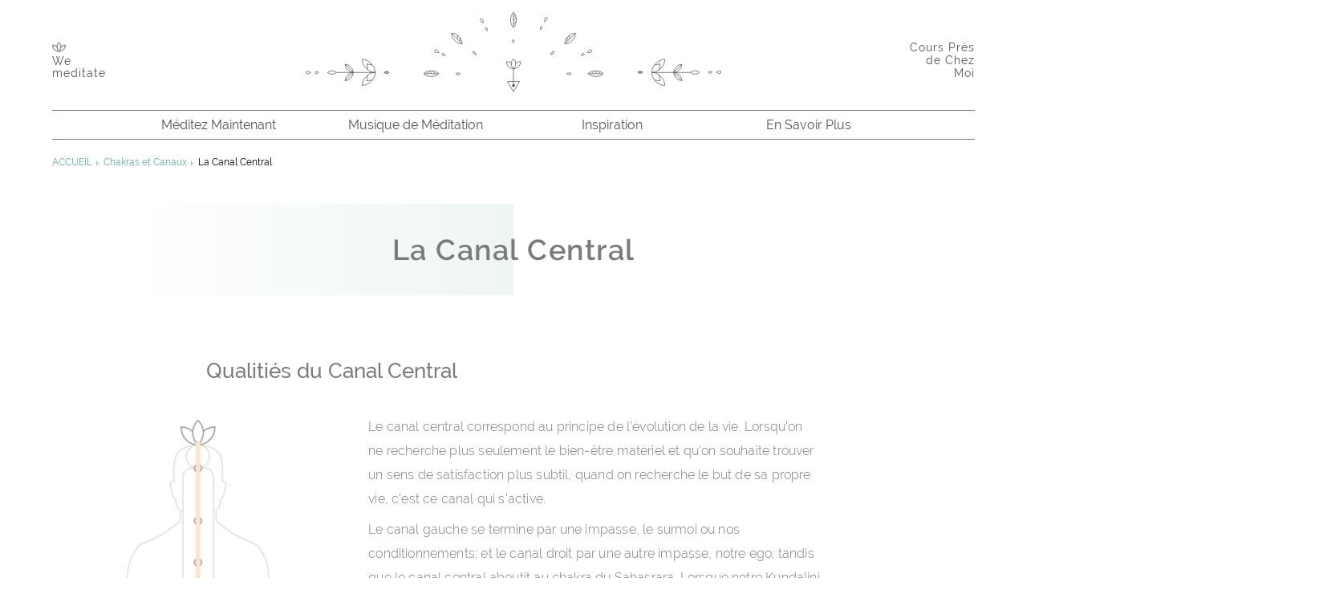

--- FILE ---
content_type: text/html; charset=utf-8
request_url: https://wemeditate.com/fr/syst%C3%A8me-subtil/le-canal-central
body_size: 130130
content:
<!DOCTYPE html><html lang="fr"><head><!-- Google Tag Manager -->
<noscript><iframe src="//www.googletagmanager.com/ns.html?id=GTM-PZ2RJ23"
height="0" width="0" style="display:none;visibility:hidden"></iframe></noscript>
<script>(function(w,d,s,l,i){w[l]=w[l]||[];w[l].push({'gtm.start':
new Date().getTime(),event:'gtm.js'});var f=d.getElementsByTagName(s)[0],
j=d.createElement(s),dl=l!='dataLayer'?'&l='+l:'';j.async=true;j.src=
'//www.googletagmanager.com/gtm.js?id='+i+dl;f.parentNode.insertBefore(j,f);
})(window,document,'script','dataLayer','GTM-PZ2RJ23');</script>
<!-- End Google Tag Manager -->
<script src="https://cdn.usefathom.com/script.js" data-site="PFPCDAMQ" defer></script>

<script>
  document.addEventListener('turbolinks:load', e => {
    if (window.fathom) {
      window.fathom.trackPageview()
    }
  })
</script><meta name="description" content="Le canal central est celui de l&#39;équilibre et de l&#39;évolution. Lorsque la Kundalini passe par ce canal, nous sommes guidés vers une conscience supérieure qui facilite notre évolution spirituelle et nous permet d&#39;atteindre un état de bonheur qui est au-delà de notre mental. En tant qu&#39;êtres équilibrés, loin de l&#39;attraction des extrêmes, nous pouvons réaliser notre véritable potentiel."><meta property="og:site_name" content="We Meditate"><meta property="og:url" content="https://wemeditate.com/fr/syst%C3%A8me-subtil/le-canal-central"><link rel="canonical" content="https://wemeditate.com/fr/syst%C3%A8me-subtil/le-canal-central"><meta property="og:image" content="https://wemeditate.com/packs/media/images/metadata/preview-f8ed6ce4e96c5cf2ca9cb1ef79520951.png"><meta property="og:locale" content="fr"><meta property="twitter:site" content="@wemeditate"><meta property="twitter:creator" content="@wemeditate"><title>La Canal Central | We Meditate</title><meta property="og:type" content="article"><meta property="og:article:published_time" content="2019-08-11 17:45:25"><meta property="og:article:modified_time" content="2025-08-15 09:26:43"><meta property="twitter:card" content="summary"><meta property="og:locale:alternate" content="ru"><meta property="og:locale:alternate" content="it"><meta property="og:locale:alternate" content="cs"><meta property="og:locale:alternate" content="fr"><meta property="og:locale:alternate" content="en"><meta property="og:locale:alternate" content="uk"><meta property="og:locale:alternate" content="bg"><meta property="og:locale:alternate" content="de"><meta property="og:locale:alternate" content="tr"><link rel="alternate" href="https://wemeditate.com/ru/subtle-system/le-canal-central" hreflang="ru"><link rel="alternate" href="https://wemeditate.com/it/sistema-sottile/le-canal-central" hreflang="it"><link rel="alternate" href="https://wemeditate.com/cs/subtle-system/le-canal-central" hreflang="cs"><link rel="alternate" href="https://wemeditate.com/fr/syst%C3%A8me-subtil/le-canal-central" hreflang="fr"><link rel="alternate" href="https://wemeditate.com/subtle-system/le-canal-central" hreflang="en"><link rel="alternate" href="https://wemeditate.com/uk/%D1%82%D0%BE%D0%BD%D0%BA%D0%B0-%D1%81%D0%B8%D1%81%D1%82%D0%B5%D0%BC%D0%B0/le-canal-central" hreflang="uk"><link rel="alternate" href="https://wemeditate.com/bg/%D1%84%D0%B8%D0%BD%D0%B0-%D1%81%D0%B8%D1%81%D1%82%D0%B5%D0%BC%D0%B0/le-canal-central" hreflang="bg"><link rel="alternate" href="https://wemeditate.com/de/subtiles-system/le-canal-central" hreflang="de"><link rel="alternate" href="https://wemeditate.com/tr/s%C3%BCptil-sistem/le-canal-central" hreflang="tr"><meta property="og:title" content="La Canal Central"><meta property="og:description" content="Le canal central est celui de l&#39;équilibre et de l&#39;évolution. Lorsque la Kundalini passe par ce canal, nous sommes guidés vers une conscience supérieure qui facilite notre évolution spirituelle et nous permet d&#39;atteindre un état de bonheur qui est au-delà de notre mental. En tant qu&#39;êtres équilibrés, loin de l&#39;attraction des extrêmes, nous pouvons réaliser notre véritable potentiel."><meta name="csrf-param" content="authenticity_token" />
<meta name="csrf-token" content="fhJwByeuw3oefvdSOdpCmAYZh6qegfklQA_VjtDi560elS76aiLqEbBH6iuXtuHB5ZX7pRtDvVRybqtaOyxI1A" /><meta name="csp-nonce" /><meta charset="utf-8" /><meta content="IE=edge" http-equiv="X-UA-Compatible" /><meta content="width=device-width, initial-scale=1, maximum-scale=1, user-scalable=no" name="viewport" /><link href="/favicon/apple-touch-icon.png?v=8jMWMYzo7k" rel="apple-touch-icon" sizes="180x180" /><link href="/favicon/favicon-32x32.png?v=8jMWMYzo7k" rel="icon" sizes="32x32" type="image/png" /><link href="/favicon/favicon-16x16.png?v=8jMWMYzo7k" rel="icon" sizes="16x16" type="image/png" /><link href="/favicon/site.webmanifest?v=8jMWMYzo7k" rel="manifest" /><link color="#ed6d4f" href="/favicon/safari-pinned-tab.svg?v=8jMWMYzo7k" rel="mask-icon" /><meta content="We Meditate" name="apple-mobile-web-app-title" /><meta content="We Meditate" name="application-name" /><link href="/favicon/favicon.ico?v=8jMWMYzo7k" rel="shortcut icon" /><meta content="#da532c" name="msapplication-TileColor" /><meta content="/favicon/browserconfig.xml?v=8jMWMYzo7k" name="msapplication-config" /><meta content="#ffffff" name="theme-color" /><meta content="#000" name="theme-color" /><meta content="#000" name="msapplication-navbutton-color" /><meta content="#000" name="apple-mobile-web-app-status-bar-style" /><link rel="stylesheet" href="/packs/css/public-04a3ce90.css" media="all" data-turbolinks-track="reload" /><script src="/packs/js/public-5ad0b2bf43be2f5317a0.js" data-turbolinks-track="reload"></script><script type="application/ld+json">
//<![CDATA[
[{"@type":"Article","@context":"http://schema.org","mainEntityOfPage":{"@type":"WebPage","@id":"https://wemeditate.com/fr/syst%C3%A8me-subtil/le-canal-central"},"publisher":{"@type":"Organization","name":"We Meditate","logo":{"@type":"ImageObject","url":"https://wemeditate.com/packs/media/images/metadata/logo-cc6e6043896afce5753a4932301918a7.png","width":132,"height":60},"sameAs":["https://www.instagram.com/wemeditate.co","https://www.facebook.com/WeMeditateOfficial"]},"name":"La Canal Central","headline":"La Canal Central","description":"Le canal central est celui de l'équilibre et de l'évolution. Lorsque la Kundalini passe par ce canal, nous sommes guidés vers une conscience supérieure qui facilite notre évolution spirituelle et nous permet d'atteindre un état de bonheur qui est au-delà de notre mental. En tant qu'êtres équilibrés, loin de l'attraction des extrêmes, nous pouvons réaliser notre véritable potentiel.","datePublished":"2019-08-11 17:45:25","dateModified":"2025-08-15 09:26:43","image":"https://wemeditate.com/packs/media/images/metadata/preview-f8ed6ce4e96c5cf2ca9cb1ef79520951.png","thumbnailUrl":"https://wemeditate.com/packs/media/images/metadata/preview-f8ed6ce4e96c5cf2ca9cb1ef79520951.png","video":null,"author":{"@type":"Organization","name":"We Meditate","logo":{"@type":"ImageObject","url":"https://wemeditate.com/packs/media/images/metadata/logo-cc6e6043896afce5753a4932301918a7.png","width":132,"height":60},"sameAs":["https://www.instagram.com/wemeditate.co","https://www.facebook.com/WeMeditateOfficial"]}}]
//]]>
</script></head><body data-gtm-context="subtle_system_nodes" data-gtm-page="show" id="top"><header class="header" id="header"><div class="header__container"><div class="header__wrapper header__wrapper--desktop"><div class="header__banner"><a class="header__logo" href="/fr"><svg xmlns="http://www.w3.org/2000/svg" height="14" viewBox="0 0 18 14" width="18"><g fill="none" fill-rule="evenodd" stroke="#fff" stroke-width=".75"><path d="m9 13.2h-.1c-2.25354769-.0335481-4.41249026-.9113992-6.05-2.46-1.58854016-1.65692298-2.4737632-3.86460473-2.47-6.16l-.00001195-.32h.33001195c2.10067574.00103705 4.13481383.7368644 5.75 2.08l-.09.87c-1.43898922-1.35070843-3.31780057-2.13561827-5.29-2.21.09416701 1.9754554.89230338 3.85196268 2.25 5.29 1.44244287 1.3453669 3.31917321 2.1294073 5.29 2.21"></path><path d="m9.34 12.5c1.9773709-.0942578 3.8549239-.8963883 5.29-2.26 1.3505112-1.42270556 2.1484455-3.28100578 2.25-5.24-1.9796248.08438457-3.8604999.88793424-5.29 2.26l-.22-.76c1.6347017-1.41145683 3.7202795-2.19177505 5.88-2.2h.3200352l-.0000352.32c.0064536 2.29400406-.8751112 4.50149958-2.46 6.16-1.6248402 1.5370686-3.7638037 2.4140437-6 2.46h-.46"></path><path d="m9 1.49c-1.33582244 1.46102814-2.10544851 3.3514-2.17 5.33.06042306 1.98244812.83044783 3.8773478 2.17 5.34 1.3299964-1.4669941 2.0924414-3.3606948 2.15-5.34-.0590464-1.97601621-.8214515-3.86607188-2.15-5.33zm0 11.65-.24-.22c-1.61143632-1.6283216-2.54127526-3.80986686-2.6-6.1.04985265-2.28517551.973097-4.46446158 2.58-6.09l.26-.22.24.22c1.618766 1.62019469 2.553146 3.80041446 2.61 6.09-.055328 2.29284857-.989745 4.476735-2.61 6.1z"></path></g></svg>
<span>We meditate</span></a><div class="header__illustration"><svg xmlns="http://www.w3.org/2000/svg" viewBox="0 0 513.98 99.25"><path d="M249.52 85.97l7.46 12.52 7.49-12.52zm7.5-15.9h-.1a9.25 9.25 0 0 1-6.1-2.38 8.41 8.41 0 0 1-2.48-6v-.31h.33a9.48 9.48 0 0 1 5.63 1.88" fill="none" stroke="#555" stroke-miterlimit="10" stroke-width=".75"></path><path d="M259.67 63.33a9.45 9.45 0 0 1 5.67-1.92h.32v.31a8.42 8.42 0 0 1-2.49 6 9.26 9.26 0 0 1-6.1 2.38h-.43" fill="none" stroke="#555" stroke-miterlimit="10" stroke-width=".75"></path><path d="M258.19 90.8a1.19 1.19 0 1 1-1.19-1.14 1.16 1.16 0 0 1 1.19 1.14" fill="#555"></path><g fill="none" stroke="#555" stroke-miterlimit="10" stroke-width=".75"><path d="M257.01 69.97l-.23-.21a8 8 0 0 1 0-11.81l.23-.21.24.21a8 8 0 0 1 0 11.81zm-47.36-19.91a3.76 3.76 0 0 0-2.75-1.23 4.2 4.2 0 0 0 4 4 3.78 3.78 0 0 0-1.25-2.77zm-21.29 27.3a3.75 3.75 0 0 0 2.8-1.08 4.18 4.18 0 0 0-5.61 0 3.76 3.76 0 0 0 2.81 1.08zm69.57-42.39a1.61 1.61 0 1 0-1.08 2.81 3.78 3.78 0 0 0 1.08-2.81zm99.08 37.9l-3.43 3.42m7.51-3.32l-3.33 3.32m6.55-2.36l-2.37 2.36m6.04-.02h-18.51m9.26-3.55c4 0 7.41 1.43 9.26 3.55-1.85 2.12-5.3 3.55-9.26 3.55s-7.41-1.43-9.26-3.55c1.85-2.12 5.3-3.55 9.26-3.55zm-35.31-41.2v4.84m2.95-7.65v4.7m7.21-7.24l-13.09 13.08m4.03-9.05c2.8-2.8 6.25-4.22 9.06-4 .19 2.81-1.24 6.25-4 9.05s-6.25 4.22-9.06 4c-.22-2.81 1.21-6.28 4-9.05zm-20.13 19.77a3.78 3.78 0 0 1 2.76-1.23 4.22 4.22 0 0 1-4 4 3.78 3.78 0 0 1 1.24-2.77zm21.34 27.34a3.79 3.79 0 0 1-2.82-1.08 4.22 4.22 0 0 1 5.65 0 3.78 3.78 0 0 1-2.83 1.08zm-168.72-4.44l3.42 3.42m-7.51-3.32l3.33 3.32m-6.55-2.36l2.37 2.36m-6.04-.02h18.51m-9.25-3.55c-4 0-7.41 1.43-9.26 3.55 1.85 2.12 5.3 3.55 9.26 3.55s7.41-1.43 9.26-3.55c-1.85-2.12-5.31-3.55-9.26-3.55zm35.3-41.2v4.84m-2.95-7.65v4.7m-7.21-7.24l13.09 13.08m-4-9.05c-2.8-2.8-6.25-4.22-9.06-4-.2 2.81 1.23 6.25 4 9.05s6.25 4.22 9.06 4c.19-2.81-1.24-6.28-4-9.05zm70.87-18.74l-3.42 3.43m3.32-7.51l-3.32 3.33m2.36-6.54l-2.36 2.36m.02-6.03v18.49m3.53-9.25c0-4-1.43-7.4-3.55-9.25-2.12 1.85-3.55 5.3-3.55 9.25s1.43 7.4 3.55 9.25c2.15-1.85 3.55-5.29 3.55-9.25zm-90 41.46a1.234 1.234 0 0 0-.92 2.29 12 12 0 0 0 3.13-.07 11.94 11.94 0 0 0-2.2-2.22m172.22 0a1.234 1.234 0 0 1 .92 2.29 12 12 0 0 1-3.12-.07 11.92 11.92 0 0 1 2.2-2.22m-118.4-31.08a1.234 1.234 0 1 0-2.2 1.12 11.91 11.91 0 0 0 2.4 2 11.94 11.94 0 0 0-.21-3.12m66.18-1.6a1.234 1.234 0 1 1 2.2 1.12 12 12 0 0 1-2.4 2 12 12 0 0 1 .21-3.12M161.94 46.77a1.73 1.73 0 1 0-1.29 3.2c.88.36 4.38-.09 4.38-.09s-2.2-2.75-3.09-3.11zm189.38 0a1.73 1.73 0 1 1 1.29 3.2c-.88.36-4.38-.09-4.38-.09s2.2-2.75 3.09-3.11zM219.19 9.31a1.73 1.73 0 1 0-3.08 1.57c.44.85 3.37 2.8 3.37 2.8s.14-3.52-.29-4.37zm76.5-1.6a1.73 1.73 0 1 1 3.07 1.57c-.43.85-3.36 2.8-3.36 2.8s-.14-3.52.29-4.37zM100.34 75.79a3.75 3.75 0 0 0 2.8-1.08 4.18 4.18 0 0 0-5.61 0 3.75 3.75 0 0 0 2.8 1.08"></path><path d="M100.34 75.79a3.75 3.75 0 0 0 2.8-1.08 4.18 4.18 0 0 0-5.61 0 3.75 3.75 0 0 0 2.81 1.08zM2.13 73.11c1 0 4.12 1.76 4.12 1.76s-3.15 1.75-4.12 1.75a1.755 1.755 0 0 1 0-3.51zm10.96.45a12.88 12.88 0 0 1 3.08 1.31 12.88 12.88 0 0 1-3.08 1.31 1.31 1.31 0 0 1 0-2.62zm468.43-.99a7.37 7.37 0 0 1 5.51 2.11 8.23 8.23 0 0 1-11 0 7.38 7.38 0 0 1 5.49-2.11zm-44.33-1.01l1.27-7.32-6.9 1.18m23.61 9.28l10.11-10.1M428.1 74.72h48.05"></path><path d="M433.04 63.64c3.41-3.42 7.63-5.16 11.06-4.92.23 3.43-1.51 7.64-4.92 11.05s-7.66 5.2-11.06 4.92c-.23-3.43 1.51-7.64 4.92-11.05zm25.24 4.07a9.57 9.57 0 0 1 7-3.11 10.68 10.68 0 0 1-10.11 10.11 9.57 9.57 0 0 1 3.11-7zm-26.72 16.3l6.9 1.18-1.27-7.31m28.09 6.96l-10.11-10.11"></path><path d="M428.12 74.74c3.43-.24 7.64 1.51 11.06 4.92s5.16 7.63 4.92 11.05c-3.43.24-7.64-1.51-11.06-4.92s-5.15-7.63-4.92-11.05zm27.05-.01a10.68 10.68 0 0 1 10.11 10.11 10.67 10.67 0 0 1-10.11-10.11zM32.52 76.86a7.37 7.37 0 0 1-5.51-2.11 8.23 8.23 0 0 1 11 0 7.38 7.38 0 0 1-5.49 2.11zm44.34 1.02l-1.28 7.31 6.9-1.18m-23.6-9.28L48.77 84.84m37.18-10.12H37.89"></path><path d="M81 85.79c-3.42 3.41-7.63 5.16-11.05 4.92-.23-3.43 1.51-7.64 4.92-11.05s7.63-5.16 11.05-4.92c.24 3.42-1.5 7.64-4.92 11.05zm-25.24-4.07a9.56 9.56 0 0 1-7 3.11 10.68 10.68 0 0 1 10.11-10.11 9.56 9.56 0 0 1-3.11 7zm26.72-16.3l-6.9-1.18 1.28 7.32M48.77 64.6l10.11 10.1"></path><path d="M85.93 74.69c-3.43.23-7.64-1.51-11.05-4.92s-5.16-7.63-4.92-11.05c3.43-.24 7.64 1.5 11.05 4.92s5.15 7.62 4.92 11.05zm-27.05.01a10.68 10.68 0 0 1-10.11-10.11A10.68 10.68 0 0 1 58.88 74.7zm354.77-1.23a3.75 3.75 0 0 0-2.81 1.08 4.18 4.18 0 0 0 5.61 0 3.75 3.75 0 0 0-2.8-1.08"></path><path d="M413.65 73.47a3.75 3.75 0 0 0-2.81 1.08 4.18 4.18 0 0 0 5.61 0 3.75 3.75 0 0 0-2.8-1.08zm98.2 2.67c-1 0-4.12-1.75-4.12-1.75s3.15-1.76 4.12-1.76a1.755 1.755 0 1 1 0 3.51zm-10.95-.44a12.92 12.92 0 0 1-3.08-1.31 12.91 12.91 0 0 1 3.08-1.31 1.31 1.31 0 1 1 0 2.62zM256.95 90.73V69.99"></path></g></svg>
</div><a class="header__action" href="/fr/classes">Cours Près de Chez Moi</a></div><nav class="header__navigation"><a class="header__navigation__logo" href="/fr"><svg xmlns="http://www.w3.org/2000/svg" height="35" viewBox="0 0 49 35" width="49"><g fill="#555" fill-rule="evenodd" transform="translate(-1 -1)"><path d="m25.5 35.8285714h-.2833333c-6.3850518-.0910592-12.5020558-2.4737977-17.1416667-6.6771428-4.50086379-4.4973624-7.00899574-10.4896414-6.99833333-16.72l-.00003386-.8685715h.93503386c5.95191458.0028149 11.71530583 2.0000605 16.29166663 5.6457143l-.255 2.3614286c-4.0771361-3.6662086-9.40043491-5.7966782-14.9883333-5.9985714.26680653 5.3619503 2.5281929 10.4553272 6.375 14.3585714 4.0869215 3.6517101 9.4043241 5.7798199 14.9883333 5.9985714"></path><path d="m26.4633333 33.9285714c5.6025509-.2558427 10.9222846-2.4330538 14.9883334-6.1342857 3.8264484-3.8616294 6.0872622-8.9055871 6.375-14.2228571-5.6089369.2290438-10.9380831 2.4101072-14.9883334 6.1342857l-.6233333-2.0628572c4.6316549-3.8310971 10.540792-5.9491037 16.66-5.9714285h.9067664l-.0000997.8685714c.0182852 6.2265825-2.4794817 12.218356-6.97 16.72-4.603714 4.1720434-10.6641106 6.5524042-17 6.6771429h-1.3033334"></path><path d="m25.5 4.04428571c-3.7848303 3.96564782-5.9654374 9.09665719-6.1483333 14.46714289.1711986 5.3809306 2.3529355 10.5242297 6.1483333 14.4942857 3.768323-3.9818412 5.928584-9.1218859 6.0916667-14.4942857-.167298-5.3634726-2.3274461-10.4936237-6.0916667-14.46714289zm0 31.62142859-.68-.5971429c-4.5657362-4.4197302-7.2002799-10.3410672-7.3666667-16.5571428.1412492-6.2026193 2.7571082-12.11782432 7.31-16.53000003l.7366667-.59714286.68.59714286c4.5865038 4.39767129 7.2339135 10.31541063 7.395 16.53000003-.1567627 6.2234461-2.8042774 12.1511377-7.395 16.5571428z"></path></g></svg>
</a><div class="header__navigation__item"><a class="header__navigation__link" data-gtm-global="Meditations" data-gtm-local="Méditez Maintenant" href="/fr/m%C3%A9ditations">Méditez Maintenant</a></div><div class="header__navigation__item"><a class="header__navigation__link" data-gtm-global="Tracks" data-gtm-local="Musique de Méditation" href="/fr/musique">Musique de Méditation</a></div><div class="header__navigation__item"><a class="header__navigation__link" data-gtm-global="Articles" data-gtm-local="Inspiration" href="/fr/inspiration">Inspiration</a></div><div class="header__navigation__item header__navigation__item--active"><a class="header__navigation__link" data-gtm-global="Advanced" data-gtm-local="En Savoir Plus" onclick="void(0)">En Savoir Plus</a><div class="header__dropdown"><h4 class="header__dropdown__title">En Savoir Plus</h4><div class="header__dropdown__content"><ul class="header__dropdown__list"><li><a class="header__dropdown__item" data-gtm-global="Subtle System" data-gtm-local="Chakras et Canaux" href="/fr/syst%C3%A8me-subtil">Chakras et Canaux</a></li><li><a class="header__dropdown__item" data-gtm-global="Kundalini" data-gtm-local="La Kundalini" href="/fr/syst%C3%A8me-subtil/la-kundalini">Énergie Intérieure</a></li><li><a class="header__dropdown__item" data-gtm-global="Shri Mataji" data-gtm-local="Shri Mataji" href="/fr/shri-mataji">Shri Mataji</a></li><li><a class="header__dropdown__item" data-gtm-global="Sahaja Yoga" data-gtm-local="Sahaja Yoga" href="/fr/sahaja-yoga">Sahaja Yoga</a></li><li><a class="header__dropdown__item" data-gtm-global="Treatments" data-gtm-local="Améliorer votre Méditation" href="/fr/techniques">Améliorer votre Méditation</a></li><li><a class="header__dropdown__item" href="/fr/inspiration/wisdom">Further Reading</a></li></ul><div class="header__featured-sizer"><div class="header__featured-wrapper"><div class="header__featured"><div class="header__featured__title">Rabindranath Tagore: entre le fini et l&#39;infini</div><a class="header__featured__link" href="/fr/articles/rabindrath-tagore-entre-le-fini-et-l-infini"><img class="header__featured__image" src="https://assets.wemeditate.com/uploads/media_file/file/290/tagore-12892-portrait-medium.jpg?version=" /><div class="header__featured__overlay">L&#39;inspiration vient de l&#39;intérieur</div></a></div><div class="header__featured"><div class="header__featured__title">Shri Mataji à la 4ème Conférence Mondiale sur les Femmes </div><a class="header__featured__link" href="/fr/articles/shri-mataji-a-la-4eme-conference-mondiale"><img class="header__featured__image" src="https://assets.wemeditate.com/uploads/media_file/file/614/3627b534b4.jpg?version=" /><div class="header__featured__overlay">L&#39;inspiration vient de l&#39;intérieur</div></a></div></div></div></div></div></div><a class="header__navigation__marker" href="/fr/classes"><svg xmlns="http://www.w3.org/2000/svg" viewBox="0 0 36.35 45.62"><g fill="#9d9d9c"><path d="m18.19 0a18.24 18.24 0 0 0 -18.19 18.23 18.49 18.49 0 0 0 .35 3.62v.28c2 9 16.11 22.52 16.7 23.07a1.51 1.51 0 0 0 1.1.43 1.69 1.69 0 0 0 1.1-.43c.59-.59 14.62-14.07 16.62-22.87 0-.08 0-.16 0-.24a18.31 18.31 0 0 0 -17.68-22.09zm14.62 21.49v.12c-1.49 6.52-11.28 16.82-14.62 20.16-3.34-3.34-13.19-13.63-14.65-20.31a.35.35 0 0 0 0-.2 16.23 16.23 0 0 1 -.31-3.07 15 15 0 1 1 30 0 15.17 15.17 0 0 1 -.42 3.3z"></path><path d="m18.19 10.26a6.09 6.09 0 1 0 6.09 6.09 6.1 6.1 0 0 0 -6.09-6.09zm0 9a2.91 2.91 0 1 1 2.91-2.91 2.9 2.9 0 0 1 -2.91 2.9z"></path></g></svg>
</a></nav></div><div class="header__wrapper header__wrapper--mobile"><div class="header__navigation"><a class="header__navigation__logo" href="/fr"><svg xmlns="http://www.w3.org/2000/svg" height="35" viewBox="0 0 49 35" width="49"><g fill="#555" fill-rule="evenodd" transform="translate(-1 -1)"><path d="m25.5 35.8285714h-.2833333c-6.3850518-.0910592-12.5020558-2.4737977-17.1416667-6.6771428-4.50086379-4.4973624-7.00899574-10.4896414-6.99833333-16.72l-.00003386-.8685715h.93503386c5.95191458.0028149 11.71530583 2.0000605 16.29166663 5.6457143l-.255 2.3614286c-4.0771361-3.6662086-9.40043491-5.7966782-14.9883333-5.9985714.26680653 5.3619503 2.5281929 10.4553272 6.375 14.3585714 4.0869215 3.6517101 9.4043241 5.7798199 14.9883333 5.9985714"></path><path d="m26.4633333 33.9285714c5.6025509-.2558427 10.9222846-2.4330538 14.9883334-6.1342857 3.8264484-3.8616294 6.0872622-8.9055871 6.375-14.2228571-5.6089369.2290438-10.9380831 2.4101072-14.9883334 6.1342857l-.6233333-2.0628572c4.6316549-3.8310971 10.540792-5.9491037 16.66-5.9714285h.9067664l-.0000997.8685714c.0182852 6.2265825-2.4794817 12.218356-6.97 16.72-4.603714 4.1720434-10.6641106 6.5524042-17 6.6771429h-1.3033334"></path><path d="m25.5 4.04428571c-3.7848303 3.96564782-5.9654374 9.09665719-6.1483333 14.46714289.1711986 5.3809306 2.3529355 10.5242297 6.1483333 14.4942857 3.768323-3.9818412 5.928584-9.1218859 6.0916667-14.4942857-.167298-5.3634726-2.3274461-10.4936237-6.0916667-14.46714289zm0 31.62142859-.68-.5971429c-4.5657362-4.4197302-7.2002799-10.3410672-7.3666667-16.5571428.1412492-6.2026193 2.7571082-12.11782432 7.31-16.53000003l.7366667-.59714286.68.59714286c4.5865038 4.39767129 7.2339135 10.31541063 7.395 16.53000003-.1567627 6.2234461-2.8042774 12.1511377-7.395 16.5571428z"></path></g></svg>
</a><a class="header__navigation__burger"><svg xmlns="http://www.w3.org/2000/svg" height="22" viewBox="0 0 30 22" width="30"><g fill="none" fill-rule="evenodd" stroke="#555" stroke-linecap="square"><path d="m29.4827586 21.5h-28.96551722"></path><path d="m29.4827586 10.5h-28.96551722" fill="#555"></path><path d="m29.4827586.5h-28.96551722"></path></g></svg>
</a></div></div><div class="header__scrollspy"><div class="header__scrollspy__progress" id="scrollspy-progress"></div></div><div class="header__breadcrumbs-wrapper"><nav class="header__breadcrumbs"><a class="header__breadcrumbs__item" href="/fr">ACCUEIL</a><a class="header__breadcrumbs__item" href="/fr/syst%C3%A8me-subtil">Chakras et Canaux</a><a class="header__breadcrumbs__item">La Canal Central</a></nav></div></div><div class="header__menu"><div class="header__menu__item  "><a class="header__menu__link" data-gtm-global="Meditations" data-gtm-local="Méditez Maintenant" href="/fr/m%C3%A9ditations">Méditez Maintenant</a></div><div class="header__menu__item  "><a class="header__menu__link" data-gtm-global="Tracks" data-gtm-local="Musique de Méditation" href="/fr/musique">Musique de Méditation</a></div><div class="header__menu__item  "><a class="header__menu__link" data-gtm-global="Classes" data-gtm-local="Des Cours près de chez moi" href="/fr/classes">Des Cours près de chez moi</a></div><div class="header__menu__item  "><a class="header__menu__link" data-gtm-global="Articles" data-gtm-local="Inspiration" href="/fr/inspiration">Inspiration</a></div><div class="header__menu__item header__menu__item--submenu header__menu__item--active"><a class="header__menu__link" data-gtm-global="Advanced" data-gtm-local="En Savoir Plus" onclick="void(0)">En Savoir Plus</a><ul class="header__menu__submenu"><li><a class="header__menu__submenu_item" data-gtm-global="Subtle System" data-gtm-local="Chakras et Canaux" href="/fr/syst%C3%A8me-subtil">Chakras et Canaux</a></li><li><a class="header__menu__submenu_item" data-gtm-global="Kundalini" data-gtm-local="La Kundalini" href="/fr/syst%C3%A8me-subtil/la-kundalini">Énergie Intérieure</a></li><li><a class="header__menu__submenu_item" data-gtm-global="Shri Mataji" data-gtm-local="Shri Mataji" href="/fr/shri-mataji">Shri Mataji</a></li><li><a class="header__menu__submenu_item" data-gtm-global="Sahaja Yoga" data-gtm-local="Sahaja Yoga" href="/fr/sahaja-yoga">Sahaja Yoga</a></li><li><a class="header__menu__submenu_item" data-gtm-global="Treatments" data-gtm-local="Améliorer votre Méditation" href="/fr/techniques">Améliorer votre Méditation</a></li><li><a class="header__menu__submenu_item" href="/fr/inspiration/wisdom">Further Reading</a></li></ul></div><div class="header__social"><div class="header__social__links"><a class="header__social__link" href="https://www.instagram.com/wemeditate.co" target="_blank"><i class="icon icon--instagram"></i></a><a class="header__social__link" href="https://www.facebook.com/WeMeditateOfficial" target="_blank"><i class="icon icon--facebook"></i></a></div></div></div></header><main class="scrollspy-target"><h1 class="banner">La Canal Central</h1><h2 class="cb-header-paragraph"><div class="cb-header-paragraph__anchor" id="qualities-du-canal-central"></div>Qualitiés du Canal Central</h2><div class="cb-image-media cb-image-media--left cb-image-media--floating" data-max-columns="1"><figure class="cb-image-media__item"><a class="cb-image-media__item__media" target="_blank"><noscript><img src="https://assets.wemeditate.com/uploads/media_file/file/955/85d2adb303.jpg?version=" lazy="false" class="cb-image-media__img" alt=""></noscript><picture><source type="image/webp" srcset="https://assets.wemeditate.com/uploads/media_file/file/955/huge_webp_85d2adb303.webp?version= 2880w, https://assets.wemeditate.com/uploads/media_file/file/955/large_webp_85d2adb303.webp?version= 1440w, https://assets.wemeditate.com/uploads/media_file/file/955/medium_webp_85d2adb303.webp?version= 720w, https://assets.wemeditate.com/uploads/media_file/file/955/small_webp_85d2adb303.webp?version= 360w, https://assets.wemeditate.com/uploads/media_file/file/955/tiny_webp_85d2adb303.webp?version= 180w" sizes="(max-width: 814px) calc(100vw - 48px), 766px"><img srcset="https://assets.wemeditate.com/uploads/media_file/file/955/huge_85d2adb303.jpg?version= 2880w, https://assets.wemeditate.com/uploads/media_file/file/955/large_85d2adb303.jpg?version= 1440w, https://assets.wemeditate.com/uploads/media_file/file/955/medium_85d2adb303.jpg?version= 720w, https://assets.wemeditate.com/uploads/media_file/file/955/small_85d2adb303.jpg?version= 360w, https://assets.wemeditate.com/uploads/media_file/file/955/tiny_85d2adb303.jpg?version= 180w" sizes="(max-width: 814px) calc(100vw - 48px), 766px" class="cb-image-media__img" alt=""></picture></a></figure></div><p class="cb-text-paragraph">Le canal central correspond au principe de l’évolution de la vie. Lorsqu’on ne recherche plus seulement le bien-être matériel et qu’on souhaite trouver un sens de satisfaction plus subtil, quand on recherche le but de sa propre vie, c'est ce canal qui s'active.</p><p class="cb-text-paragraph">Le canal gauche se termine par une impasse, le surmoi ou nos conditionnements; et le canal droit par une autre impasse, notre ego; tandis que le canal central aboutit au chakra du Sahasrara. Lorsque notre Kundalini s’élève le long de ce canal jusqu’à ce septième chakra, et qu'elle le traverse, elle nous amène à un état de conscience sans pensée, un état de véritable méditation, de béatitude, avec une conscience éveillée. La personnalité ne bascule plus vers les extrêmes émotionnels, mentaux ou physiques. Ensuite, élever la Kundalini renforcera et nourrira le canal central.</p><p class="cb-text-paragraph">Lorsque notre canal central est dégagé, nos opinions reflètent naturellement des valeurs universelles et subtiles. Nos actions deviennent automatiquement nourrissantes pour notre être, car elles sont en accord avec nos besoins. Cet équilibre est la clé de notre ascension: lorsque notre côté gauche ou notre côté droit ne sont pas trop sollicités par des humeurs ou des activités extrêmes, notre énergie et notre attention sont naturellement attirées par ce qui est propice à notre évolution spirituelle.</p><div class="cb-image-textbox cb-image-textbox--left cb-image-textbox--light cb-image-textbox--overlap cb-image-textbox--image"><div class="cb-image-textbox__wrapper"><div class="cb-image-textbox__decoration cb-image-textbox__decoration--sidetext"><div class="cb-image-textbox__sidetext"><div class="sidetext sidetext--left sidetext--overlay">En pratique</div></div></div><div class="cb-image-textbox__image"><div class="cb-image-textbox__img"><noscript><img src="https://assets.wemeditate.com/uploads/media_file/file/502/in_life_background.jpg?version="></noscript><picture><source type="image/webp" data-srcset="https://assets.wemeditate.com/uploads/media_file/file/502/huge_webp_in_life_background.webp?version= 2880w, https://assets.wemeditate.com/uploads/media_file/file/502/large_webp_in_life_background.webp?version= 1440w, https://assets.wemeditate.com/uploads/media_file/file/502/medium_webp_in_life_background.webp?version= 720w, https://assets.wemeditate.com/uploads/media_file/file/502/small_webp_in_life_background.webp?version= 360w, https://assets.wemeditate.com/uploads/media_file/file/502/tiny_webp_in_life_background.webp?version= 180w" data-sizes="(max-width: 767px) calc(60vw - 48px), 50vw"><img data-srcset="https://assets.wemeditate.com/uploads/media_file/file/502/huge_in_life_background.jpg?version= 2880w, https://assets.wemeditate.com/uploads/media_file/file/502/large_in_life_background.jpg?version= 1440w, https://assets.wemeditate.com/uploads/media_file/file/502/medium_in_life_background.jpg?version= 720w, https://assets.wemeditate.com/uploads/media_file/file/502/small_in_life_background.jpg?version= 360w, https://assets.wemeditate.com/uploads/media_file/file/502/tiny_in_life_background.jpg?version= 180w" data-sizes="(max-width: 767px) calc(60vw - 48px), 50vw" class=" js-image" src="[data-uri]"></picture><div class="cb-image-textbox__circle"></div></div></div><div class="cb-image-textbox__box_wrapper"><div class="cb-image-textbox__box"><h2 class="cb-image-textbox__title">Comment équilibrer le Canal Central?</h2><div class="cb-image-textbox__text"><p>Manifester les qualités du canal central dans la vie quotidienne, permet de le renforcer, et ainsi d’approfondir nos méditations et de nous rendre moins prédisposés aux déséquilibres. Négliger ce canal nous nous permet pas d'évoluer psychologiquement ni spirituellement et la recherche de la joie ne se porte que sur des objets extérieurs. On risque alors de rester insatisfait tout au long de sa vie.</p><p>Conseils pour améliorer le Canal Central:</p><p>- Face à un dilemme ou à une décision difficile, essayez de trouver une approche qui ne soit pas basée sur des opinions extrêmes ou des habitudes de longue date.  Dans un conflit, essayer de trouver un terrain d'entente plutôt que de gagner en perdant l'autre.</p><p>- Essayez de vous concentrer sur vos propres actions plutôt que sur celles des autres. L'introspection est la clé pour rester équilibré.</p><p>- Soyez satisfait de votre physique! Il est important de  rester en bonne santé, sans pour autant gaspiller son attention ni son énergie à essayer d'être quelqu'un d'autre.</p><p>- Ne cherchez pas les différences entre les religions et ne condamnez pas les racines de leurs enseignements. Essayez plutôt de rechercher la vérité dans chacune d'elles et de rester détaché vis à vis des différentes interprétations.</p></div></div></div></div><div class="cb-image-textbox__decoration cb-image-textbox__decoration--triangle"><div class="cb-image-textbox__triangle"></div></div></div><div class="cb-treatments-catalog"><div class="gradient-wrapper"><div class="gradient gradient--right gradient--tall gradient--fixed-height gradient--orange"></div></div><h2 class="cb-treatments-catalog__title"></h2><div class="cb-treatments-catalog__sidetext"><div class="sidetext sidetext--left sidetext--overlay">Techniques de nettoyage</div></div><div class="cb-treatments-catalog__list excerpt_list"><article class="cb-treatments-catalog__treatment excerpt excerpt--simple excerpt--right"><noscript><img src="https://assets.wemeditate.com/uploads/media_file/file/414/Footsoak.jpg?version=" class="excerpt__image" alt="Le Bain de Pieds"></noscript><picture><source type="image/webp" data-srcset="https://assets.wemeditate.com/uploads/media_file/file/414/huge_webp_Footsoak.webp?version= 2880w, https://assets.wemeditate.com/uploads/media_file/file/414/large_webp_Footsoak.webp?version= 1440w, https://assets.wemeditate.com/uploads/media_file/file/414/medium_webp_Footsoak.webp?version= 720w, https://assets.wemeditate.com/uploads/media_file/file/414/small_webp_Footsoak.webp?version= 360w, https://assets.wemeditate.com/uploads/media_file/file/414/tiny_webp_Footsoak.webp?version= 180w" data-sizes="100vw"><img data-srcset="https://assets.wemeditate.com/uploads/media_file/file/414/huge_Footsoak.jpg?version= 2880w, https://assets.wemeditate.com/uploads/media_file/file/414/large_Footsoak.jpg?version= 1440w, https://assets.wemeditate.com/uploads/media_file/file/414/medium_Footsoak.jpg?version= 720w, https://assets.wemeditate.com/uploads/media_file/file/414/small_Footsoak.jpg?version= 360w, https://assets.wemeditate.com/uploads/media_file/file/414/tiny_Footsoak.jpg?version= 180w" data-sizes="100vw" class="excerpt__image js-image" alt="Le Bain de Pieds" src="[data-uri]"></picture><div class="excerpt__content"><h3 class="excerpt__title">Le Bain de Pieds</h3><p class="excerpt__text">Simple et peu coûteux, faire un bain de pieds dans de l&#39;eau salée est une habitude quotidienne dont vous ne soupçonniez pas l&#39;importance! Imaginez-vous debout, les pieds dans la mer, laissant partir le stress et les lourdeurs. Heureusement, le bain de pieds peut vous amener un peu de l&#39;océan chez vous et vous détendre très facilement.</p><a class="excerpt__link" href="/fr/techniques/le-bain-de-pieds">En savoir plus<div class="icon icon--breadcrumb"></div></a></div><div class="clearfix"></div></article><article class="cb-treatments-catalog__treatment excerpt excerpt--simple excerpt--left"><noscript><img src="https://assets.wemeditate.com/uploads/media_file/file/416/Hand_on_Chakra.jpg?version=" class="excerpt__image" alt="Mettre une Main sur un chakra"></noscript><picture><source type="image/webp" data-srcset="https://assets.wemeditate.com/uploads/media_file/file/416/huge_webp_Hand_on_Chakra.webp?version= 2880w, https://assets.wemeditate.com/uploads/media_file/file/416/large_webp_Hand_on_Chakra.webp?version= 1440w, https://assets.wemeditate.com/uploads/media_file/file/416/medium_webp_Hand_on_Chakra.webp?version= 720w, https://assets.wemeditate.com/uploads/media_file/file/416/small_webp_Hand_on_Chakra.webp?version= 360w, https://assets.wemeditate.com/uploads/media_file/file/416/tiny_webp_Hand_on_Chakra.webp?version= 180w" data-sizes="100vw"><img data-srcset="https://assets.wemeditate.com/uploads/media_file/file/416/huge_Hand_on_Chakra.jpg?version= 2880w, https://assets.wemeditate.com/uploads/media_file/file/416/large_Hand_on_Chakra.jpg?version= 1440w, https://assets.wemeditate.com/uploads/media_file/file/416/medium_Hand_on_Chakra.jpg?version= 720w, https://assets.wemeditate.com/uploads/media_file/file/416/small_Hand_on_Chakra.jpg?version= 360w, https://assets.wemeditate.com/uploads/media_file/file/416/tiny_Hand_on_Chakra.jpg?version= 180w" data-sizes="100vw" class="excerpt__image js-image" alt="Mettre une Main sur un chakra" src="[data-uri]"></picture><div class="excerpt__content"><h3 class="excerpt__title">Mettre une Main sur un chakra</h3><p class="excerpt__text">Nous pouvons favoriser une bonne santé en utilisant l&#39;énergie qui circule dans nos mains, une fois que notre Kundalini est éveillée. Mettre la main sur un chakra, c’est un moyen facile et efficace pour le revigorer et stimuler ses qualités.</p><a class="excerpt__link" href="/fr/techniques/mettre-une-main-sur-un-chakra">En savoir plus<div class="icon icon--breadcrumb"></div></a></div><div class="clearfix"></div></article></div></div><div class="cb-video-media cb-video-media--single"><div class="gradient-wrapper"><div class="gradient gradient--left gradient--orange gradient--tall gradient--long"></div></div><h2 class="cb-video-media__title">Paroles de Shri Mataji</h2><div class="cb-video-media__sidetext"><div class="sidetext sidetext--left sidetext--overlay">Paroles de Shri Mataji</div></div><figure class="cb-video-media__item"><div class="cb-video-media__media video js-video" data-title="Shri Mataji sur le canal central (en anglais)"><div class="video__inner"><iframe data-src="https://player.vimeo.com/video/357376311" width="100%" height="100%" frameborder="0" allow="autoplay; fullscreen" webkitallowfullscreen="true" mozallowfullscreen="true" allowfullscreen="allowfullscreen"></iframe><div class="video__thumbnail"><noscript><img src="https://i.vimeocdn.com/video/830578998_1280x720.jpg?r=pad" lazy="false"></noscript><picture><img srcset="https://i.vimeocdn.com/video/830578998_100x75.jpg?r=pad 100w,https://i.vimeocdn.com/video/830578998_200x150.jpg?r=pad 200w,https://i.vimeocdn.com/video/830578998_295x166.jpg?r=pad 295w,https://i.vimeocdn.com/video/830578998_640x360.jpg?r=pad 640w,https://i.vimeocdn.com/video/830578998_1280x720.jpg?r=pad 1280w,https://i.vimeocdn.com/video/830578998_1920x1080.jpg?r=pad 1920w,https://i.vimeocdn.com/video/830578998_640x360.jpg?r=pad 640w,https://i.vimeocdn.com/video/830578998_960x540.jpg?r=pad 960w,https://i.vimeocdn.com/video/830578998_1280x720.jpg?r=pad 1280w,https://i.vimeocdn.com/video/830578998_1920x1080.jpg?r=pad 1920w,https://i.vimeocdn.com/video/830578998_1280x720.jpg?r=pad 1280w" sizes="(max-width: 708px) calc(100vw - 48px), 660px"></picture><a class="video__button video__popup" data-lity="" href="https://vimeo.com/357376311"></a><a class="video__button"></a></div></div></div><figcaption class="cb-video-media__name">Shri Mataji sur le canal central (en anglais)</figcaption></figure></div><div class="cb-image-textbox cb-image-textbox--right cb-image-textbox--dark cb-image-textbox--ornate"><div class="gradient-wrapper"><div class="gradient gradient--ornate gradient--left"></div></div><div class="cb-image-textbox__wrapper"><div class="cb-image-textbox__decoration cb-image-textbox__decoration--sidetext"><div class="cb-image-textbox__sidetext"><div class="sidetext sidetext--right sidetext--overlay">Connaissances Ancestrales</div></div></div><svg xmlns="http://www.w3.org/2000/svg" xmlns:xlink="http://www.w3.org/1999/xlink" height="1397" viewBox="0 0 1071 1397" width="1071" class="cb-image-textbox__graphic"><image height="1397" width="1397" xlink:href="[data-uri]"></image></svg>
<div class="cb-image-textbox__image"><div class="cb-image-textbox__img"><noscript><img src="https://assets.wemeditate.com/uploads/media_file/file/503/Central_Channel_-_Jung.jpg?version="></noscript><picture><source type="image/webp" data-srcset="https://assets.wemeditate.com/uploads/media_file/file/503/huge_webp_Central_Channel_-_Jung.webp?version= 2880w, https://assets.wemeditate.com/uploads/media_file/file/503/large_webp_Central_Channel_-_Jung.webp?version= 1440w, https://assets.wemeditate.com/uploads/media_file/file/503/medium_webp_Central_Channel_-_Jung.webp?version= 720w, https://assets.wemeditate.com/uploads/media_file/file/503/small_webp_Central_Channel_-_Jung.webp?version= 360w, https://assets.wemeditate.com/uploads/media_file/file/503/tiny_webp_Central_Channel_-_Jung.webp?version= 180w" data-sizes="(max-width: 767px) calc(60vw - 48px), 50vw"><img data-srcset="https://assets.wemeditate.com/uploads/media_file/file/503/huge_Central_Channel_-_Jung.jpg?version= 2880w, https://assets.wemeditate.com/uploads/media_file/file/503/large_Central_Channel_-_Jung.jpg?version= 1440w, https://assets.wemeditate.com/uploads/media_file/file/503/medium_Central_Channel_-_Jung.jpg?version= 720w, https://assets.wemeditate.com/uploads/media_file/file/503/small_Central_Channel_-_Jung.jpg?version= 360w, https://assets.wemeditate.com/uploads/media_file/file/503/tiny_Central_Channel_-_Jung.jpg?version= 180w" data-sizes="(max-width: 767px) calc(60vw - 48px), 50vw" class=" js-image" src="[data-uri]"></picture><div class="cb-image-textbox__circle"></div></div></div><div class="cb-image-textbox__box_wrapper"><div class="cb-image-textbox__box"><h2 class="cb-image-textbox__title">L&#39;Inconscient Collectif</h2><div class="cb-image-textbox__text"><p>La notion d'Inconscient Collectif a été conçue pour la première fois dans le monde occidental en 1916 par Carl Jung, un psychologue suisse. Selon Jung, il existe une personalité innée  commune à tous les êtres qui n'est pas seulement une réaction à un environnement, comme pour la formation de divers aspects de notre personnalité. Il décrit un "processus d'individuation" dont les racines puisent dans un inconscient indifférencié. Quand  nos  expériences y sont reliées, elles sont complètement intégrées au Tout. Autrement dit, c'est un processus où notre personnalité et nos actions sont inconsciemment guidées par une force omniprésente qui est  accessible à tous.</p><p>Le canal central permet de puiser dans cet Inconscient Collectif dès lors que la kundalini s’est élevée  jusqu'à notre septième chakra, sur le sommet de la  tête, le Sahasrara. On entre dans un état de conscience éveillée et sans pensée, opposé à tout forme de transe, un silence intérieur. C'est là, au-dessus du mental,  que l'on peut se  connecter à l'Inconscient Collectif. </p><p>Le "processus d'individuation" dont parle Jung commence avec cet été que l'on expérimente grâce à la Réalisation du Soi, lorsque la kundalini est éveillée. De cette façon, la méditation permet à l'individu de devenir une personnalité qui fait vraiment partie d'un grand tout.</p></div></div></div></div><div class="cb-image-textbox__decoration cb-image-textbox__decoration--triangle"><div class="cb-image-textbox__triangle"></div></div></div><div class="actions-footer"><div class="actions-footer__lead"><div class="actions-footer__title">Découvrez-le par vous-même!</div><div class="actions-footer__subtitle">Ne nous croyez pas sur parole. Essayez de méditer et voyez comment vous vous sentez!</div></div><div class="actions-footer__sidetext_wrapper"><div class="actions-footer__sidetext"><div class="sidetext sidetext--overlay sidetext--left">Essayez La Méditation</div></div></div><div class="actions-footer__wrapper"><div class="actions-footer__content"><div class="actions-footer__gradient"></div><a class="actions-footer__item" data-gtm-global="Online" data-gtm-local="Méditez en ligne" href="https://wemeditate.com/fr/m%C3%A9ditations"><div class="icon icon--meditation"></div><div class="actions-footer__item__title">Méditez en ligne</div></a><a class="actions-footer__item" data-gtm-global="Local" data-gtm-local="Cours près de chez moi" href="/fr/classes"><div class="icon icon--location"></div><div class="actions-footer__item__title">Cours près de chez moi</div></a></div></div></div></main><footer class="footer"><div class="footer__divider"><img src="/packs/media/images/footer/illustration-e226efbffe3952ff4ecb88d5199aff66.svg" /></div><a class="footer__scrollback" href="#top">Haut de Page</a><div class="footer__columns"><div class="footer__column footer__column--lead footer__column--desktop"><nav class="footer__navigation footer__navigation--bold"><a class="footer__link" href="/fr/m%C3%A9ditations">Méditez maintenant</a><a class="footer__link" href="/fr/musique">Musique pour méditer</a><a class="footer__link" href="/fr/inspiration">Inspiration</a></nav></div><div class="footer__column footer__column--desktop"><nav class="footer__navigation"><div class="footer__header">En Savoir Plus</div><a class="footer__link" href="/fr/m%C3%A9ditations/premi%C3%A8re-exp%C3%A9rience">Première Expérience</a><a class="footer__link" href="/fr/syst%C3%A8me-subtil">Chakras et Canaux</a><a class="footer__link" href="/fr/shri-mataji">Shri Mataji</a><a class="footer__link" href="/fr/sahaja-yoga">Sahaja Yoga</a></nav></div><div class="footer__column footer__column--desktop"><nav class="footer__navigation"><div class="footer__header">Venez méditer</div><a class="footer__link" href="/fr/classes">Des Cours près de chez moi</a><a class="footer__link" href="/fr/m%C3%A9ditations">Méditations Guidées En Ligne</a><a class="footer__link" href="/fr/live">Live guided meditations</a><a class="footer__link" href="/fr/politique-de-confidentialite">Politique de Confidentialité</a><a class="footer__link" href="/fr/contactez">Contactez-nous</a></nav></div><div class="footer__column footer__column--mobile"><nav class="footer__navigation footer__navigation--bold"><a class="footer__link" href="/fr/classes">Des Cours près de chez moi</a><a class="footer__link" href="/fr/contactez">Contactez-nous</a><a class="footer__link" href="/fr/politique-de-confidentialite">Politique de Confidentialité</a></nav></div><div class="footer__column footer__social"><div class="footer__navigation"><a class="footer__social__link" href="https://www.instagram.com/wemeditate.co"><i class="icon icon--instagram"></i></a><a class="footer__social__link" href="https://www.facebook.com/WeMeditateOfficial"><i class="icon icon--facebook"></i></a></div><div class="footer__language" id="language-switcher"><div class="footer__language__input"><a class="footer__header footer__language__selection">Langues<div class="icon icon--language"></div></a><div class="footer__language__popup"><a class="footer__language__link" href="/fr/syst%C3%A8me-subtil/le-canal-central">English</a><a class="footer__language__link" href="/fr/syst%C3%A8me-subtil/le-canal-central">Italiano</a><a class="footer__language__link" href="/fr/syst%C3%A8me-subtil/le-canal-central">русский</a><a class="footer__language__link" href="/fr/syst%C3%A8me-subtil/le-canal-central">čeština</a><a class="footer__language__link" href="/fr/syst%C3%A8me-subtil/le-canal-central">українська</a><a class="footer__language__link" href="/fr/syst%C3%A8me-subtil/le-canal-central">Français</a><a class="footer__language__link" href="/fr/syst%C3%A8me-subtil/le-canal-central">Български</a><a class="footer__language__link" href="/fr/syst%C3%A8me-subtil/le-canal-central">Deutsch</a></div></div></div></div></div><div class="footer__copyright">&copy; WeMeditate, 2026</div></footer><!-- Root element of PhotoSwipe. Must have class pswp. -->
<div id="pswp" class="pswp" tabindex="-1" role="dialog" aria-hidden="true">

    <!-- Background of PhotoSwipe. 
         It's a separate element as animating opacity is faster than rgba(). -->
    <div class="pswp__bg"></div>

    <!-- Slides wrapper with overflow:hidden. -->
    <div class="pswp__scroll-wrap">

        <!-- Container that holds slides. 
            PhotoSwipe keeps only 3 of them in the DOM to save memory.
            Don't modify these 3 pswp__item elements, data is added later on. -->
        <div class="pswp__container">
            <div class="pswp__item"></div>
            <div class="pswp__item"></div>
            <div class="pswp__item"></div>
        </div>

        <!-- Default (PhotoSwipeUI_Default) interface on top of sliding area. Can be changed. -->
        <div class="pswp__ui pswp__ui--hidden">

            <div class="pswp__top-bar">

                <!--  Controls are self-explanatory. Order can be changed. -->

                <div class="pswp__counter"></div>

                <button class="pswp__button pswp__button--close" title="Close (Esc)"></button>

                <button class="pswp__button pswp__button--share" title="Share"></button>

                <button class="pswp__button pswp__button--fs" title="Toggle fullscreen"></button>

                <button class="pswp__button pswp__button--zoom" title="Zoom in/out"></button>

                <!-- Preloader demo https://codepen.io/dimsemenov/pen/yyBWoR -->
                <!-- element will get class pswp__preloader--active when preloader is running -->
                <div class="pswp__preloader">
                    <div class="pswp__preloader__icn">
                      <div class="pswp__preloader__cut">
                        <div class="pswp__preloader__donut"></div>
                      </div>
                    </div>
                </div>
            </div>

            <div class="pswp__share-modal pswp__share-modal--hidden pswp__single-tap">
                <div class="pswp__share-tooltip"></div> 
            </div>

            <button class="pswp__button pswp__button--arrow--left" title="Previous (arrow left)">
            </button>

            <button class="pswp__button pswp__button--arrow--right" title="Next (arrow right)">
            </button>

            <div class="pswp__caption">
                <div class="pswp__caption__center"></div>
            </div>

        </div>

    </div>

</div><script defer src="https://static.cloudflareinsights.com/beacon.min.js/vcd15cbe7772f49c399c6a5babf22c1241717689176015" integrity="sha512-ZpsOmlRQV6y907TI0dKBHq9Md29nnaEIPlkf84rnaERnq6zvWvPUqr2ft8M1aS28oN72PdrCzSjY4U6VaAw1EQ==" data-cf-beacon='{"version":"2024.11.0","token":"ef825aa56907497eaed5471cdd820fd1","r":1,"server_timing":{"name":{"cfCacheStatus":true,"cfEdge":true,"cfExtPri":true,"cfL4":true,"cfOrigin":true,"cfSpeedBrain":true},"location_startswith":null}}' crossorigin="anonymous"></script>
</body><script>window.translations = {"reading_time":"%{minutes} minutes de lecture","loading":"Chargement en cours...","error":"Error - please try again later","popup":{"close":"Fermer (Esc)","loading":"Chargement en cours...","prev":"Précédent (touche flèche gauche)","next":"Suivant (touche flèche droite)","counter":"%curr% de %total%","image_error":"\u003ca href=\"%url%\"\u003eL'image\u003c/a\u003e n'a pas pu être chargée.","ajax_error":"\u003ca href=\"%url%\"\u003eLe contenu\u003c/a\u003e n'a pas pu être chargé."}}
window.locale = 'fr'</script></html>

--- FILE ---
content_type: text/css
request_url: https://wemeditate.com/packs/css/public-04a3ce90.css
body_size: 24581
content:
/*! normalize.css v8.0.1 | MIT License | github.com/necolas/normalize.css */html{line-height:1.15;-webkit-text-size-adjust:100%}body{margin:0}main{display:block}h1{font-size:2em;margin:.67em 0}hr{box-sizing:content-box;height:0;overflow:visible}pre{font-family:monospace,monospace;font-size:1em}a{background-color:transparent}abbr[title]{border-bottom:none;text-decoration:underline;-webkit-text-decoration:underline dotted;text-decoration:underline dotted}b,strong{font-weight:bolder}code,kbd,samp{font-family:monospace,monospace;font-size:1em}small{font-size:80%}sub,sup{font-size:75%;line-height:0;position:relative;vertical-align:baseline}sub{bottom:-.25em}sup{top:-.5em}img{border-style:none}button,input,optgroup,select,textarea{font-family:inherit;font-size:100%;line-height:1.15;margin:0}button,input{overflow:visible}button,select{text-transform:none}[type=button],[type=reset],[type=submit],button{-webkit-appearance:button}[type=button]::-moz-focus-inner,[type=reset]::-moz-focus-inner,[type=submit]::-moz-focus-inner,button::-moz-focus-inner{border-style:none;padding:0}[type=button]:-moz-focusring,[type=reset]:-moz-focusring,[type=submit]:-moz-focusring,button:-moz-focusring{outline:1px dotted ButtonText}fieldset{padding:.35em .75em .625em}legend{box-sizing:border-box;color:inherit;display:table;max-width:100%;padding:0;white-space:normal}progress{vertical-align:baseline}textarea{overflow:auto}[type=checkbox],[type=radio]{box-sizing:border-box;padding:0}[type=number]::-webkit-inner-spin-button,[type=number]::-webkit-outer-spin-button{height:auto}[type=search]{-webkit-appearance:textfield;outline-offset:-2px}[type=search]::-webkit-search-decoration{-webkit-appearance:none}::-webkit-file-upload-button{-webkit-appearance:button;font:inherit}details{display:block}summary{display:list-item}[hidden],template{display:none}.slick-slider{box-sizing:border-box;-webkit-touch-callout:none;-webkit-user-select:none;-moz-user-select:none;user-select:none;touch-action:pan-y;-webkit-tap-highlight-color:transparent}.slick-list,.slick-slider{position:relative;display:block}.slick-list{overflow:hidden;margin:0;padding:0}.slick-list:focus{outline:none}.slick-list.dragging{cursor:pointer;cursor:hand}.slick-slider .slick-list,.slick-slider .slick-track{transform:translateZ(0)}.slick-track{position:relative;left:0;top:0;display:block;margin-left:auto;margin-right:auto}.slick-track:after,.slick-track:before{content:"";display:table}.slick-track:after{clear:both}.slick-loading .slick-track{visibility:hidden}.slick-slide{float:left;height:100%;min-height:1px;display:none}[dir=rtl] .slick-slide{float:right}.slick-slide img{display:block}.slick-slide.slick-loading img{display:none}.slick-slide.dragging img{pointer-events:none}.slick-initialized .slick-slide{display:block}.slick-loading .slick-slide{visibility:hidden}.slick-vertical .slick-slide{display:block;height:auto;border:1px solid transparent}.slick-arrow.slick-hidden{display:none}.slick-loading .slick-list{background:#fff url(/packs/media/slick/ajax-loader-fb6f3c23.gif) 50% no-repeat}@font-face{font-family:slick;src:url(/packs/media/fonts/slick-a4e97f5a.eot);src:url(/packs/media/fonts/slick-a4e97f5a.eot?#iefix) format("embedded-opentype"),url(/packs/media/fonts/slick-29518378.woff) format("woff"),url(/packs/media/fonts/slick-c94f7671.ttf) format("truetype"),url(/packs/media/fonts/slick-2630a3e3.svg#slick) format("svg");font-weight:400;font-style:normal}.slick-next,.slick-prev{position:absolute;display:block;height:20px;width:20px;line-height:0;font-size:0;cursor:pointer;top:50%;transform:translateY(-50%);padding:0;border:none}.slick-next,.slick-next:focus,.slick-next:hover,.slick-prev,.slick-prev:focus,.slick-prev:hover{background:transparent;color:transparent;outline:none}.slick-next:focus:before,.slick-next:hover:before,.slick-prev:focus:before,.slick-prev:hover:before{opacity:1}.slick-next.slick-disabled:before,.slick-prev.slick-disabled:before{opacity:.25}.slick-next:before,.slick-prev:before{font-family:slick;font-size:20px;line-height:1;color:#fff;opacity:.75;-webkit-font-smoothing:antialiased;-moz-osx-font-smoothing:grayscale}.slick-prev{left:-25px}[dir=rtl] .slick-prev{left:auto;right:-25px}.slick-prev:before{content:"←"}[dir=rtl] .slick-prev:before{content:"→"}.slick-next{right:-25px}[dir=rtl] .slick-next{left:-25px;right:auto}.slick-next:before{content:"→"}[dir=rtl] .slick-next:before{content:"←"}.slick-dotted.slick-slider{margin-bottom:30px}.slick-dots{position:absolute;bottom:-25px;list-style:none;display:block;text-align:center;padding:0;margin:0;width:100%}.slick-dots li{position:relative;display:inline-block;margin:0 5px;padding:0}.slick-dots li,.slick-dots li button{height:20px;width:20px;cursor:pointer}.slick-dots li button{border:0;background:transparent;display:block;outline:none;line-height:0;font-size:0;color:transparent;padding:5px}.slick-dots li button:focus,.slick-dots li button:hover{outline:none}.slick-dots li button:focus:before,.slick-dots li button:hover:before{opacity:1}.slick-dots li button:before{position:absolute;top:0;left:0;content:"•";width:20px;height:20px;font-family:slick;font-size:6px;line-height:20px;text-align:center;color:#000;opacity:.25;-webkit-font-smoothing:antialiased;-moz-osx-font-smoothing:grayscale}.slick-dots li.slick-active button:before{color:#000;opacity:.75}

/*! PhotoSwipe main CSS by Dmitry Semenov | photoswipe.com | MIT license */.pswp{display:none;position:absolute;width:100%;height:100%;left:0;top:0;overflow:hidden;touch-action:none;z-index:1500;-webkit-text-size-adjust:100%;-webkit-backface-visibility:hidden;outline:none}.pswp *{box-sizing:border-box}.pswp img{max-width:none}.pswp--animate_opacity{opacity:.001;will-change:opacity;transition:opacity 333ms cubic-bezier(.4,0,.22,1)}.pswp--open{display:block}.pswp--zoom-allowed .pswp__img{cursor:zoom-in}.pswp--zoomed-in .pswp__img{cursor:grab}.pswp--dragging .pswp__img{cursor:grabbing}.pswp__bg{background:#000;opacity:0;transform:translateZ(0);-webkit-backface-visibility:hidden}.pswp__bg,.pswp__scroll-wrap{position:absolute;left:0;top:0;width:100%;height:100%}.pswp__scroll-wrap{overflow:hidden}.pswp__container,.pswp__zoom-wrap{touch-action:none;position:absolute;left:0;right:0;top:0;bottom:0}.pswp__container,.pswp__img{-webkit-user-select:none;-moz-user-select:none;user-select:none;-webkit-tap-highlight-color:rgba(0,0,0,0);-webkit-touch-callout:none}.pswp__zoom-wrap{position:absolute;width:100%;transform-origin:left top;transition:transform 333ms cubic-bezier(.4,0,.22,1)}.pswp__bg{will-change:opacity;transition:opacity 333ms cubic-bezier(.4,0,.22,1)}.pswp--animated-in .pswp__bg,.pswp--animated-in .pswp__zoom-wrap{transition:none}.pswp__container,.pswp__zoom-wrap{-webkit-backface-visibility:hidden}.pswp__item{right:0;bottom:0;overflow:hidden}.pswp__img,.pswp__item{position:absolute;left:0;top:0}.pswp__img{width:auto;height:auto}.pswp__img--placeholder{-webkit-backface-visibility:hidden}.pswp__img--placeholder--blank{background:#222}.pswp--ie .pswp__img{width:100%!important;height:auto!important;left:0;top:0}.pswp__error-msg{position:absolute;left:0;top:50%;width:100%;text-align:center;font-size:14px;line-height:16px;margin-top:-8px;color:#ccc}.pswp__error-msg a{color:#ccc;text-decoration:underline}

/*! PhotoSwipe Default UI CSS by Dmitry Semenov | photoswipe.com | MIT license */.pswp__button{width:44px;height:44px;position:relative;background:none;cursor:pointer;overflow:visible;-webkit-appearance:none;display:block;border:0;padding:0;margin:0;float:right;opacity:.75;transition:opacity .2s;box-shadow:none}.pswp__button:focus,.pswp__button:hover{opacity:1}.pswp__button:active{outline:none;opacity:.9}.pswp__button::-moz-focus-inner{padding:0;border:0}.pswp__ui--over-close .pswp__button--close{opacity:1}.pswp__button,.pswp__button--arrow--left:before,.pswp__button--arrow--right:before{background:url(/packs/media/default-skin/default-skin-0ff4d621.png) 0 0 no-repeat;background-size:264px 88px;width:44px;height:44px}@media(-webkit-min-device-pixel-ratio:1.1),(-webkit-min-device-pixel-ratio:1.09375),(min-resolution:1.1dppx),(min-resolution:105dpi){.pswp--svg .pswp__button,.pswp--svg .pswp__button--arrow--left:before,.pswp--svg .pswp__button--arrow--right:before{background-image:url(/packs/media/default-skin/default-skin-f64c3af3.svg)}.pswp--svg .pswp__button--arrow--left,.pswp--svg .pswp__button--arrow--right{background:none}}.pswp__button--close{background-position:0 -44px}.pswp__button--share{background-position:-44px -44px}.pswp__button--fs{display:none}.pswp--supports-fs .pswp__button--fs{display:block}.pswp--fs .pswp__button--fs{background-position:-44px 0}.pswp__button--zoom{display:none;background-position:-88px 0}.pswp--zoom-allowed .pswp__button--zoom{display:block}.pswp--zoomed-in .pswp__button--zoom{background-position:-132px 0}.pswp--touch .pswp__button--arrow--left,.pswp--touch .pswp__button--arrow--right{visibility:hidden}.pswp__button--arrow--left,.pswp__button--arrow--right{background:none;top:50%;margin-top:-50px;width:70px;height:100px;position:absolute}.pswp__button--arrow--left{left:0}.pswp__button--arrow--right{right:0}.pswp__button--arrow--left:before,.pswp__button--arrow--right:before{content:"";top:35px;background-color:rgba(0,0,0,.3);height:30px;width:32px;position:absolute}.pswp__button--arrow--left:before{left:6px;background-position:-138px -44px}.pswp__button--arrow--right:before{right:6px;background-position:-94px -44px}.pswp__counter,.pswp__share-modal{-webkit-user-select:none;-moz-user-select:none;user-select:none}.pswp__share-modal{display:block;background:rgba(0,0,0,.5);width:100%;height:100%;top:0;left:0;padding:10px;position:absolute;z-index:1600;opacity:0;transition:opacity .25s ease-out;-webkit-backface-visibility:hidden;will-change:opacity}.pswp__share-modal--hidden{display:none}.pswp__share-tooltip{z-index:1620;position:absolute;background:#fff;top:56px;border-radius:2px;display:block;width:auto;right:44px;box-shadow:0 2px 5px rgba(0,0,0,.25);transform:translateY(6px);transition:transform .25s;-webkit-backface-visibility:hidden;will-change:transform}.pswp__share-tooltip a{display:block;padding:8px 12px;font-size:14px;line-height:18px}.pswp__share-tooltip a,.pswp__share-tooltip a:hover{color:#000;text-decoration:none}.pswp__share-tooltip a:first-child{border-radius:2px 2px 0 0}.pswp__share-tooltip a:last-child{border-radius:0 0 2px 2px}.pswp__share-modal--fade-in{opacity:1}.pswp__share-modal--fade-in .pswp__share-tooltip{transform:translateY(0)}.pswp--touch .pswp__share-tooltip a{padding:16px 12px}a.pswp__share--facebook:before{content:"";display:block;width:0;height:0;position:absolute;top:-12px;right:15px;border:6px solid transparent;border-bottom-color:#fff;-webkit-pointer-events:none;-moz-pointer-events:none;pointer-events:none}a.pswp__share--facebook:hover{background:#3e5c9a;color:#fff}a.pswp__share--facebook:hover:before{border-bottom-color:#3e5c9a}a.pswp__share--twitter:hover{background:#55acee;color:#fff}a.pswp__share--pinterest:hover{background:#ccc;color:#ce272d}a.pswp__share--download:hover{background:#ddd}.pswp__counter{position:absolute;left:0;top:0;height:44px;font-size:13px;line-height:44px;color:#fff;opacity:.75;padding:0 10px}.pswp__caption{position:absolute;left:0;bottom:0;width:100%;min-height:44px}.pswp__caption small{font-size:11px;color:#bbb}.pswp__caption__center{text-align:left;max-width:420px;margin:0 auto;font-size:13px;padding:10px;line-height:20px;color:#ccc}.pswp__caption--empty{display:none}.pswp__caption--fake{visibility:hidden}.pswp__preloader{width:44px;height:44px;position:absolute;top:0;left:50%;margin-left:-22px;opacity:0;transition:opacity .25s ease-out;will-change:opacity;direction:ltr}.pswp__preloader__icn{width:20px;height:20px;margin:12px}.pswp__preloader--active{opacity:1}.pswp__preloader--active .pswp__preloader__icn{background:url(/packs/media/default-skin/preloader-14d740b6.gif) 0 0 no-repeat}.pswp--css_animation .pswp__preloader--active{opacity:1}.pswp--css_animation .pswp__preloader--active .pswp__preloader__icn{animation:clockwise .5s linear infinite}.pswp--css_animation .pswp__preloader--active .pswp__preloader__donut{animation:donut-rotate 1s cubic-bezier(.4,0,.22,1) infinite}.pswp--css_animation .pswp__preloader__icn{background:none;opacity:.75;width:14px;height:14px;position:absolute;left:15px;top:15px;margin:0}.pswp--css_animation .pswp__preloader__cut{position:relative;width:7px;height:14px;overflow:hidden}.pswp--css_animation .pswp__preloader__donut{box-sizing:border-box;width:14px;height:14px;border-radius:50%;border-color:#fff #fff transparent transparent;border-style:solid;border-width:2px;position:absolute;top:0;left:0;background:none;margin:0}@media screen and (max-width:1024px){.pswp__preloader{position:relative;left:auto;top:auto;margin:0;float:right}}@keyframes clockwise{0%{transform:rotate(0deg)}to{transform:rotate(1turn)}}@keyframes donut-rotate{0%{transform:rotate(0)}50%{transform:rotate(-140deg)}to{transform:rotate(0)}}.pswp__ui{-webkit-font-smoothing:auto;visibility:visible;opacity:1;z-index:1550}.pswp__top-bar{position:absolute;left:0;top:0;height:44px;width:100%}.pswp--has_mouse .pswp__button--arrow--left,.pswp--has_mouse .pswp__button--arrow--right,.pswp__caption,.pswp__top-bar{-webkit-backface-visibility:hidden;will-change:opacity;transition:opacity 333ms cubic-bezier(.4,0,.22,1)}.pswp--has_mouse .pswp__button--arrow--left,.pswp--has_mouse .pswp__button--arrow--right{visibility:visible}.pswp__caption,.pswp__top-bar{background-color:rgba(0,0,0,.5)}.pswp__ui--fit .pswp__caption,.pswp__ui--fit .pswp__top-bar{background-color:rgba(0,0,0,.3)}.pswp__ui--idle .pswp__button--arrow--left,.pswp__ui--idle .pswp__button--arrow--right,.pswp__ui--idle .pswp__top-bar{opacity:0}.pswp__ui--hidden .pswp__button--arrow--left,.pswp__ui--hidden .pswp__button--arrow--right,.pswp__ui--hidden .pswp__caption,.pswp__ui--hidden .pswp__top-bar{opacity:.001}.pswp__ui--one-slide .pswp__button--arrow--left,.pswp__ui--one-slide .pswp__button--arrow--right,.pswp__ui--one-slide .pswp__counter{display:none}.pswp__element--disabled{display:none!important}.pswp--minimal--dark .pswp__top-bar{background:none}

/*! Lity - v2.4.1 - 2020-04-26
* http://sorgalla.com/lity/
* Copyright (c) 2015-2020 Jan Sorgalla; Licensed MIT */.lity{z-index:9990;position:fixed;top:0;right:0;bottom:0;left:0;white-space:nowrap;background:#0b0b0b;background:rgba(0,0,0,.9);outline:none!important;opacity:0;transition:opacity .3s ease}.lity.lity-opened{opacity:1}.lity.lity-closed{opacity:0}.lity *{box-sizing:border-box}.lity-wrap{z-index:9990;position:fixed;top:0;right:0;bottom:0;left:0;text-align:center;outline:none!important}.lity-wrap:before{content:"";display:inline-block;height:100%;vertical-align:middle;margin-right:-.25em}.lity-loader{z-index:9991;color:#fff;position:absolute;top:50%;margin-top:-.8em;width:100%;text-align:center;font-size:14px;font-family:Arial,Helvetica,sans-serif;opacity:0;transition:opacity .3s ease}.lity-loading .lity-loader{opacity:1}.lity-container{z-index:9992;position:relative;text-align:left;vertical-align:middle;display:inline-block;white-space:normal;max-width:100%;max-height:100%;outline:none!important}.lity-content{z-index:9993;width:100%;transform:scale(1);transition:transform .3s ease}.lity-closed .lity-content,.lity-loading .lity-content{transform:scale(.8)}.lity-content:after{content:"";position:absolute;left:0;top:0;bottom:0;display:block;right:0;width:auto;height:auto;z-index:-1;box-shadow:0 0 8px rgba(0,0,0,.6)}.lity-close{z-index:9994;width:35px;height:35px;position:fixed;right:0;top:0;-webkit-appearance:none;cursor:pointer;text-decoration:none;text-align:center;padding:0;color:#fff;font-style:normal;font-size:35px;font-family:Arial,Baskerville,monospace;line-height:35px;text-shadow:0 1px 2px rgba(0,0,0,.6);border:0;background:none;outline:none;box-shadow:none}.lity-close::-moz-focus-inner{border:0;padding:0}.lity-close:active,.lity-close:focus,.lity-close:hover,.lity-close:visited{text-decoration:none;text-align:center;padding:0;color:#fff;font-style:normal;font-size:35px;font-family:Arial,Baskerville,monospace;line-height:35px;text-shadow:0 1px 2px rgba(0,0,0,.6);border:0;background:none;outline:none;box-shadow:none}.lity-close:active{top:1px}.lity-image img{max-width:100%;display:block;line-height:0;border:0}.lity-facebookvideo .lity-container,.lity-googlemaps .lity-container,.lity-iframe .lity-container,.lity-vimeo .lity-container,.lity-youtube .lity-container{width:100%;max-width:964px}.lity-iframe-container{width:100%;height:0;padding-top:56.25%;overflow:auto;pointer-events:auto;transform:translateZ(0);-webkit-overflow-scrolling:touch}.lity-iframe-container iframe{position:absolute;display:block;top:0;left:0;width:100%;height:100%;box-shadow:0 0 8px rgba(0,0,0,.6);background:#000}.lity-hide{display:none}@font-face{font-family:Raleway;font-weight:200;font-style:normal;src:url(/packs/media/stylesheets/fonts/RalewayExtraLight/RalewayExtraLight-5c224cebfba1bd5922339f4c42682f39.woff) format("woff"),url(/packs/media/stylesheets/fonts/RalewayExtraLight/RalewayExtraLight-5dc7d23730ee42d6a051ac1c6bfa87cc.ttf) format("truetype")}@font-face{font-family:Raleway;font-weight:300;font-style:normal;src:url(/packs/media/stylesheets/fonts/RalewayLight/RalewayLight-a1375936f6092aaecb39753762e5c8ea.woff) format("woff"),url(/packs/media/stylesheets/fonts/RalewayLight/RalewayLight-22d803a85a6dd8084a7fb507bba8548a.ttf) format("truetype")}@font-face{font-family:Raleway;font-weight:400;font-style:normal;src:url(/packs/media/stylesheets/fonts/RalewayRegular/RalewayRegular-f82ce76b32169884344edc728d457866.woff) format("woff"),url(/packs/media/stylesheets/fonts/RalewayRegular/RalewayRegular-3cf06a2bfe78ea8465d51f69bc308cda.ttf) format("truetype")}@font-face{font-family:Raleway;font-weight:500;font-style:normal;src:url(/packs/media/stylesheets/fonts/RalewayMedium/RalewayMedium-f4b69e99834b0b622257b529a294e74b.woff) format("woff"),url(/packs/media/stylesheets/fonts/RalewayMedium/RalewayMedium-bde676ccd529227b132df54d53564326.ttf) format("truetype")}@font-face{font-family:Raleway;font-weight:600;font-style:normal;src:url(/packs/media/stylesheets/fonts/RalewaySemiBold/RalewaySemiBold-37ef6f8c6e557859075fa0dd8db860fe.woff) format("woff"),url(/packs/media/stylesheets/fonts/RalewaySemiBold/RalewaySemiBold-7e3f75311d262262cd6215571b675c84.ttf) format("truetype")}@font-face{font-family:Raleway;font-weight:700;font-style:normal;src:url(/packs/media/stylesheets/fonts/RalewayBold/RalewayBold-69ab21a16c4195b5ebdf8ba7290c7518.woff) format("woff"),url(/packs/media/stylesheets/fonts/RalewayBold/RalewayBold-f247fb7fdc0105bacab52da246257aa9.ttf) format("truetype")}@font-face{font-family:Futura Book;font-weight:400;font-style:normal;src:url(/packs/media/stylesheets/fonts/FuturaBook/FuturaBook-73c07d2c71f0a397bfa6fa6df3f96b98.woff) format("woff"),url(/packs/media/stylesheets/fonts/FuturaBook/FuturaBook-0cbb034e18a00ab133ca959f7f4ab2c8.ttf) format("truetype")}@font-face{font-family:wemeditate-icons;font-weight:400;font-style:normal;src:url(/packs/media/stylesheets/fonts/wemeditate-icons/icomoon-19c619780fc7b05cebf180ac62480b05.woff) format("woff"),url(/packs/media/stylesheets/fonts/wemeditate-icons/icomoon-a7339b48201aa5323e9d1e12cb74a088.ttf) format("truetype")}*{box-sizing:border-box}html{border:red;font-size:62.5%;font-family:Raleway,sans-serif;font-weight:300;color:#7b7b7b;scroll-behavior:smooth}body,html{overflow-x:hidden}body{font-size:16px;font-size:1.6rem;-webkit-text-size-adjust:none;-webkit-tap-highlight-color:rgba(0,0,0,0);word-break:break-word;-webkit-overflow-scrolling:none;overflow-scrolling-x:none;width:100%;background:#fff}b,strong{font-weight:500}a{outline:none;text-decoration:none;color:#61aaa0;transition:all .3s ease}a[href]:hover{opacity:.5}button{cursor:pointer;background:transparent}img{-o-object-fit:cover;object-fit:cover;display:block}blockquote,figure{margin:0}iframe{display:block}h1{color:#7b7b7b;font-weight:600}h2,h3,h4,h5,h6{color:#7b7b7b;font-weight:500}h1,h2,h3,h4,h5,h6{margin:.83em 0}.clearfix{clear:both}.noscroll{overflow:hidden}.anchor{display:block;top:-100px;visibility:hidden}.anchor,cite{position:relative}cite{cursor:pointer}cite,cite:after{display:inline-block}cite:after{content:" [*]";color:#61aaa0;padding-bottom:3px;padding-left:3px;font-style:normal;vertical-align:super;font-size:small}cite:hover:after{text-decoration:underline}cite:hover:before{content:attr(data-title);display:block;position:absolute;bottom:100%;background:#fff;box-shadow:0 3px 15px rgba(0,0,0,.2);font-style:normal;background-image:url(/packs/media/images/graphics/external-fffc11778505c2d4e9d792cc306d5d2f.svg);background-size:20px 20px;background-position:right 4px center;background-repeat:no-repeat;line-height:28px;padding-right:26px;padding-left:6px}.actions-footer{position:relative;text-align:center;margin-bottom:100px}@media print{.actions-footer{display:none}}.actions-footer__title{color:#7b7b7b;font-weight:400;font-size:2.8rem;line-height:5.5rem;margin-bottom:16px}@media only screen and (min-width:768px){.actions-footer__title{margin-top:10%;margin-bottom:30px;font-size:3.2rem}}@media only screen and (min-width:1024px)and (max-width:1599px){.actions-footer__title{margin-top:150px;font-size:3.6rem}}@media only screen and (min-width:1600px){.actions-footer__title{font-size:4.5rem}}.actions-footer__subtitle{font-size:2.2rem;line-height:1.3636;margin-bottom:64px}@media only screen and (min-width:768px){.actions-footer__subtitle{line-height:1.5;letter-spacing:.49px;padding:0 60px}}@media only screen and (min-width:1024px)and (max-width:1599px){.actions-footer__subtitle{font-size:2.6rem}}@media only screen and (min-width:1600px){.actions-footer__subtitle{font-size:3.5rem}}.actions-footer__item{display:block;margin-bottom:47px;color:#7b7b7b;transition:all .5s ease;position:relative;z-index:1}@media only screen and (min-width:768px){.actions-footer__item{display:inline-block;width:250px}}@media only screen and (min-width:1024px)and (max-width:1599px){.actions-footer__item{width:320px}}@media only screen and (min-width:1600px){.actions-footer__item{width:400px}}.actions-footer__item:hover>*{color:#e08e79}.actions-footer__item>.icon{font-size:6.6rem;margin-bottom:10px}@media only screen and (min-width:768px)and (max-width:1023px){.actions-footer__item>.icon{font-size:10rem;margin-bottom:24px}}@media only screen and (min-width:1024px)and (max-width:1599px){.actions-footer__item>.icon{font-size:7rem;margin-bottom:18px}}@media only screen and (min-width:1600px){.actions-footer__item>.icon{font-size:11.6rem;margin-bottom:34px}}.actions-footer__item__title{font-weight:500;font-size:2.2rem;line-height:1.3636;letter-spacing:.41px}@media only screen and (min-width:768px)and (max-width:1023px){.actions-footer__item__title{font-size:2rem}}@media only screen and (min-width:768px){.actions-footer__lead{position:absolute;top:0;left:0;right:0;z-index:1;max-width:70%}}@media only screen and (min-width:1024px){.actions-footer__lead{width:70%;max-width:1100px}}.actions-footer__sidetext{position:absolute;top:260px}@media only screen and (min-width:768px)and (max-width:1023px){.actions-footer__sidetext{top:10%}}@media only screen and (min-width:1024px){.actions-footer__sidetext{top:16%}}.actions-footer__sidetext>.sidetext{color:#7b7b7b}.actions-footer__wrapper{background-image:url(/packs/media/stylesheets/images/layout/together-mobile-18643c9a1fd885c06ea8aedff8adcded.jpg);background-position:50%;background-size:cover;position:relative}@media(-webkit-min-device-pixel-ratio:2),(min-resolution:192dpi),(min-width:768px)and (max-width:1023px){.actions-footer__wrapper{background-image:url(/packs/media/stylesheets/images/layout/together-tablet-f40598d23e0f0d7b12b3e490ba741ae8.jpg)}}@media(min-width:768px)and (-webkit-min-device-pixel-ratio:2),(min-width:768px)and (min-resolution:192dpi),(min-width:1024px){.actions-footer__wrapper{background-image:url(/packs/media/stylesheets/images/layout/together-desktop-067a06428285ad176d7552fbd32a053b.jpg)}}.actions-footer__content{position:relative;max-height:1300px;height:82.75vh;padding-left:35%;padding-right:17%;padding-top:25px}@media only screen and (min-width:768px){.actions-footer__content{height:100vh;padding:320px 0 0}}@media only screen and (min-width:1024px)and (max-width:1599px){.actions-footer__content{padding-top:360px}}@media only screen and (min-width:1600px){.actions-footer__content{padding-top:400px}}@media only screen and (min-width:2180px){.actions-footer__content{padding-top:500px}}.actions-footer__gradient:before{content:"";display:block;position:absolute;top:0;bottom:0;left:0;z-index:0;width:22.6667%;margin-bottom:-65px;background:linear-gradient(90deg,hsla(0,0%,100%,.01) 0,hsla(0,0%,100%,.18) 25%,rgba(197,224,220,.3))}@media only screen and (min-width:768px){.actions-footer__gradient:before{width:31%}}.footer{margin-top:160px}@media print{.footer{display:none}}.footer__columns{display:flex;flex-wrap:wrap;justify-content:space-between;border-bottom:1px solid #c6c6c6;padding:0 3%}@media only screen and (max-width:1023px){.footer__columns{display:block}}.footer__column{margin-bottom:55px;text-align:center;flex:1 0 25%}@media only screen and (min-width:1024px){.footer__column{margin-bottom:50px;text-align:left}}@media only screen and (min-width:1600px){.footer__column:nth-child(3){padding-left:80px}}.footer__navigation--bold .footer__link{margin-bottom:20px}.footer__divider{display:flex;align-items:center;margin-bottom:60px}.footer__divider img{height:52px;margin:0 20px}.footer__divider:after,.footer__divider:before{content:"";margin-top:-2px;height:1px;width:100%;position:relative;background-color:#c6c6c6;display:inline-block}@media only screen and (max-width:1023px){.footer__column--desktop,.footer__header--social{display:none}}@media only screen and (min-width:1024px){.footer__column--mobile{display:none}}.footer__header,.footer__navigation--bold .footer__link{display:block;font-size:1.5rem;line-height:2;letter-spacing:.21px;margin-bottom:13px;font-weight:600;color:#7b7b7b}@media only screen and (min-width:1024px){.footer__header,.footer__navigation--bold .footer__link{font-weight:500;font-size:1.7rem;line-height:1.1765;margin-bottom:16px}}@media only screen and (min-width:2180px){.footer__header,.footer__navigation--bold .footer__link{font-size:2rem}}.footer__link{display:block;margin-bottom:8px;font-size:1.3rem;line-height:1.154;color:#7b7b7b}@media only screen and (min-width:2180px){.footer__link{font-size:1.6rem}}.footer__link:hover{color:#7b7b7b}.footer__copyright{height:75px;padding:35px 0;font-size:1.4rem;line-height:1.15;text-align:center}@media only screen and (min-width:1024px){.footer__copyright{height:176px;padding:55px 0;line-height:1.3rem}}.footer__scrollback{display:block;text-align:center;width:120px;margin:48px auto 37.5px;font-size:1.4rem;line-height:1.1429;letter-spacing:.2px;color:#7b7b7b}@media only screen and (min-width:1024px){.footer__scrollback{display:none}}.footer__scrollback:before{content:"";display:block;width:.9rem;height:.9rem;margin:auto auto 1rem;border-left:1px solid #7b7b7b;border-bottom:1px solid #7b7b7b;transform:rotate(135deg)}.footer__social{flex:1 0 12%}.footer__social__link{font-size:4.3rem;color:#7b7b7b}@media only screen and (min-width:1024px){.footer__social__link{font-size:3rem}}.footer__social__link:not(:last-child){margin-right:30px}.footer__language{margin-top:24px;font-size:1.5rem;position:relative}.footer__language__selection{cursor:pointer}.footer__language .icon{margin-left:6px}.footer__language__popup{display:flex;flex-flow:row wrap;justify-content:space-around;background:#fff;opacity:0;transition:all .5s ease;position:absolute;width:200px;max-height:0;overflow-y:auto;margin:auto;padding:0 5px;box-shadow:1px 1px 10px;z-index:2000;bottom:125%}@media only screen and (max-width:1023px){.footer__language__popup{right:50%;margin-right:-100px}}@media only screen and (min-width:1024px)and (max-width:1599px){.footer__language__popup{right:0}}@media only screen and (min-width:1600px){.footer__language__popup{right:10%}}@media only screen and (min-width:2180px){.footer__language__popup{right:25%}}.footer__language__link{font-weight:500;padding:10px;color:#7b7b7b}.popup--open{max-height:160px;opacity:1;transition:all .5s ease}.header{position:relative;z-index:1000;font-weight:400}@media print{.header{display:none}}.header *{transition:all .2s ease}.header__banner a,.header__navigation a{color:#555;font-weight:400;text-decoration:none}.header__banner a:hover,.header__navigation a:hover{opacity:1}.header__container{background:#fff;height:auto;z-index:1000}.header__banner{display:flex;justify-content:space-between;align-items:flex-end;position:relative;font-size:.875em;text-align:center;height:138px;padding-bottom:38px;border-bottom:1px solid #7b7b7b}.header__banner>a{text-decoration:none;font-size:1.4rem;line-height:1.15;letter-spacing:1px;z-index:1}.header__logo{width:70px;text-align:left}.header__logo>svg{height:13px;width:auto;display:block;margin-bottom:4px}.header__logo>span{display:block;font-weight:400;font-size:1.4rem;line-height:1.1;letter-spacing:1px}.header__logo path{stroke:#555;stroke-width:.6px}.header__action{max-width:90px;text-align:right}.header__burger{cursor:pointer}.header__burger>svg{height:100%}.header__illustration{position:absolute;left:0;right:0;top:15px;z-index:0}.header__illustration>svg{height:100px;max-width:65%}.header__illustration path{stroke:#555}.header__navigation{display:flex;justify-content:space-around;align-items:center;position:relative;font-size:1em;border-bottom:1px solid #7b7b7b;z-index:1}@media only screen and (min-width:1024px){.header__navigation{padding:0 85px}}.header__navigation__item{width:25%;text-align:center}.header__navigation__item:not(:hover):not(:focus)>.header__dropdown:not(:hover){max-height:0}.header__navigation__link{color:#7b7b7b;padding:0 2.6rem;line-height:3.5rem;white-space:nowrap;display:inline-block;position:relative}.header__navigation__link:before{background:hsla(0,0%,96.5%,.4);content:"";z-index:-1;transition:all 1s ease;position:absolute;top:0;bottom:0;left:51%;right:51%}.header__navigation__link:hover{color:#000}.header__navigation .header__navigation__item:hover .header__navigation__link:before,.header__navigation .header__navigation__link--active:before{left:0;right:0}@media only screen and (max-width:1023px){.header__wrapper--desktop{display:none!important}}.header__wrapper--desktop .header__navigation__logo,.header__wrapper--desktop .header__navigation__marker{position:absolute;text-align:center;top:0;bottom:0;opacity:0}.header__wrapper--desktop .header__navigation__logo{width:50px;padding:9px;left:0}.header__wrapper--desktop .header__navigation__logo>svg{width:24.5px;height:18px}.header__wrapper--desktop .header__navigation__logo path{fill:#7b7b7b}.header__wrapper--desktop .header__navigation__marker{width:40px;padding:6.2px 0;right:0}.header__wrapper--desktop .header__navigation__marker>svg{width:19px;height:24px}.header__wrapper--desktop .header__navigation__marker path{fill:#7b7b7b}@media only screen and (min-width:1024px){.header__wrapper--mobile{display:none!important}}.header__wrapper--mobile .header__navigation{height:70px;justify-content:space-between}.header__wrapper--mobile .header__navigation path{fill:#9d9d9c}.header__wrapper--mobile .header__navigation__logo path{fill:#5e6063}.header__wrapper--mobile .header__navigation__logo>svg{height:30px}.header__wrapper--mobile .header__navigation__burger>svg{height:30px;width:30px}.header__dropdown{top:102%;bottom:auto;left:0;right:0;position:absolute;background:#f6f6f6;padding:0;z-index:10;transition:max-height .5s cubic-bezier(.02,.01,.47,1);transition-delay:.3s;overflow:hidden;max-height:500px;text-align:left}.header__dropdown:before{content:"";position:absolute;top:0;right:0;height:100%;min-height:380px;width:1250px;max-width:90%;background:url(/packs/media/stylesheets/images/layout/menu-background-fb39bec17da93c49a89984ca3d11a2ef.png) no-repeat 100% 0;background-size:100% 100%}.header__dropdown__content,.header__dropdown__title{padding-left:80px;padding-right:20px}@media only screen and (min-width:1600px){.header__dropdown__content,.header__dropdown__title{padding-left:92px}}@media only screen and (min-width:768px)and (max-width:1023px){.header__dropdown__content,.header__dropdown__title{padding-left:30px}}.header__dropdown__title{font-size:1.5em;color:#7b7b7b;border-bottom:1px solid #c6c6c6;line-height:58px;margin:0;position:relative}.header__dropdown__content{display:flex;align-items:flex-start;justify-content:space-between;position:relative;padding-bottom:18px}.header__dropdown__list{padding:0;margin:33px 0 20px;list-style:none;flex-grow:1}.header__dropdown__item{display:block;margin-bottom:10px;font-weight:400;font-size:1.8rem;line-height:1.4;color:#7b7b7b}.header__dropdown__item:hover{color:#c5e0dc}.header__featured-sizer{position:relative;padding-bottom:30%;width:70%;max-width:720px}.header__featured-wrapper{position:absolute;top:0;bottom:0;left:0;right:0;display:flex;flex:1 1 auto}.header__featured{margin-left:18px;max-height:290px;width:50%}.header__featured__title{position:absolute;bottom:100%;margin-bottom:1em;font-size:.75em;line-height:1.75em}.header__featured__link{position:relative;display:flex;justify-content:center;align-items:flex-start;overflow:hidden;background-position:50%;font-weight:500;font-size:1.8rem;height:100%}.header__featured__link:not(:hover)>.header__featured__overlay{opacity:0}.header__featured__image{width:100%;height:100%;display:block}.header__featured__image img{-o-object-fit:fill;object-fit:fill}.header__featured__overlay{position:absolute;top:0;bottom:0;left:0;right:0;transition:all .5s ease;background-color:rgba(0,0,0,.5);color:#fff;text-align:center;display:flex;align-items:center;justify-content:center;padding:0 15%}.header__featured__overlay:after{content:"";display:block;position:absolute;bottom:16px;left:50%;margin-left:-36px;width:72px;height:16px;background:url(/packs/media/stylesheets/images/graphics/lotus-decoration-a830c9f817e66fde8c7e35fb1c96b731.svg) 50% no-repeat}.header__scrollspy{display:none;width:100%;background:#fff}.header__scrollspy__progress{height:3px;background-color:#c5e0dc;width:0;transition:width .1s linear}.header__notice{position:fixed;left:0;right:0;bottom:0}@media only screen and (max-width:767px){.header__notice{max-width:none;padding:0}}@media only screen and (min-width:768px)and (max-width:1023px){.header__notice{max-width:none;padding:0}}.header__notice__text{background:hsla(0,0%,100%,.95);box-shadow:0 3px 15px rgba(0,0,0,.2);padding:8px 12px;border-bottom:1px solid #c6c6c6;font-size:1.4rem;line-height:20px}.header__notice__text a{margin-left:4px}.header__notice__close{float:right;width:20px;height:20px}.header__notice--cookie{bottom:-100px}.header__notice--preview{bottom:-2px}.header__notice--preview .header__notice__text{font-weight:600;text-align:center;border:2px solid #ff856f}.header__breadcrumbs-wrapper{position:absolute;width:100%}.header__breadcrumbs{font-size:1.2rem;line-height:1.6667;margin-top:18px}@media only screen and (max-width:767px){.header__breadcrumbs{display:none}}.header__breadcrumbs__item{display:inline-block}.header__breadcrumbs__item:not([href]){color:#000}.header__breadcrumbs__item:not(:last-child):after{font-family:wemeditate-icons!important;content:"";margin:0 .9em;font-size:.5em}.header__breadcrumbs--invert .header__breadcrumbs__item{color:#c6c6c6}.header__breadcrumbs--invert .header__breadcrumbs__item:not([href]){color:#9d9d9c}.header__menu{display:flex;flex-direction:column;justify-content:center;align-items:center;text-align:center;position:fixed;top:0;bottom:0;left:0;right:0;height:0;overflow:hidden;transition:height .5s ease;background:#fff}.header__menu__item{width:100%}.header__menu__item--active .header__menu__link{color:#000}.header__menu__link{width:100%;font-size:1.8rem;line-height:4;transition:all .3s ease;color:#7b7b7b}.header__navigation__burger svg{opacity:1}.header__navigation__burger:after,.header__navigation__burger:before{opacity:0;transform:rotate(0)}.header__menu__item--submenu .header__menu__link{padding-right:25px;margin-right:-25px;position:relative}.header__menu__item--submenu .header__menu__link:after{content:"";position:absolute;display:inline-block;right:0;top:50%;width:8px;height:8px;border-left:1px solid #7b7b7b;border-bottom:1px solid #7b7b7b;transform:rotate(-45deg);margin-top:-7px}@media only screen and (min-width:1024px){.header__menu__item--submenu .header__menu__link:hover{color:#9d9d9c}}.header__menu__submenu{max-height:0;overflow:hidden;margin:0;padding:0;list-style:none}.header__menu__submenu_item{line-height:45px}.header__menu__submenu_item:hover{color:#7b7b7b}.header__menu__item--expand{background:linear-gradient(90deg,hsla(0,0%,100%,.01) 0,hsla(0,0%,100%,.18) 25%,rgba(197,224,220,.3))}.header__menu__item--expand .header__menu__submenu{max-height:300px;margin-bottom:1em}.header__menu__item--expand .header__menu__submenu_item:after{transform:rotate(135deg);margin-top:-4px}.header__social{margin-top:15%;margin-bottom:-15%}.header__social__title{font-size:2rem;line-height:1.25;margin-bottom:27px}.header__social__links{flex:1 0 12%}.header__social__link{font-size:2.6rem;color:#7b7b7b;margin:0 15px}.header--show-menu .header__menu{height:100%}@media only screen and (min-width:1024px){.header--show-menu .header__menu{display:none}}.header--show-menu .header__navigation{border-bottom:1px solid transparent}.header--show-menu .header__navigation__burger svg{opacity:0}.header--show-menu .header__navigation__burger:after,.header--show-menu .header__navigation__burger:before{opacity:1}.header--show-menu .header__navigation__burger:before{transform:rotate(.7854rad)}.header--show-menu .header__navigation__burger:after{transform:rotate(-.7854rad)}.header--minimal .header__wrapper--mobile{padding:0 13px}.header--minimal .header__wrapper--mobile .header__navigation{height:50px}.header--sticky .header__wrapper--mobile{padding:0 13px}.header--sticky .header__wrapper--mobile .header__navigation{height:50px}.header--sticky .header__banner,.header--sticky .header__breadcrumbs{display:none!important}.header--sticky .header__container{position:fixed;top:0;left:0;right:0}.header--sticky .header__navigation__logo,.header--sticky .header__navigation__marker{opacity:1}.header--sticky .header__scrollspy{display:block}.header--invert:not(.header--show-menu) .header__container,.header--invert:not(.header--show-menu) .header__scrollspy{background:none}.header--invert:not(.header--show-menu) .header__banner a,.header--invert:not(.header--show-menu) .header__navigation a:not(.header__dropdown__item){color:#fff}.header--invert:not(.header--show-menu) .header__navigation__link:before{background:hsla(0,0%,100%,.4)}.header--invert:not(.header--show-menu) .header__banner,.header--invert:not(.header--show-menu) .header__navigation{border-color:#fff}.header--invert:not(.header--show-menu) .header__illustration path,.header--invert:not(.header--show-menu) .header__logo path,.header--invert:not(.header--show-menu) .header__navigation__burger path{stroke:#fff}.header--invert:not(.header--show-menu) .header__navigation__logo path,.header--invert:not(.header--show-menu) .header__navigation__marker path{fill:#fff}.header--invert:not(.header--show-menu) .header__breadcrumbs__item{color:#fff}.header--invert:not(.header--show-menu) .header__breadcrumbs__item[href]{opacity:.7}.header--invert:not(.header--show-menu) .header__breadcrumbs__item[href]:hover{opacity:.9}.header--overlay{position:absolute;width:100%}.header--overlay .header__banner{padding-bottom:76px;height:198px}.header--overlay .header__illustration{top:40px}.js-image:not(.loaded){opacity:0;filter:blur(4px)}.js-image.loaded{opacity:1;filter:blur(0);transition:.25s ease-out}body .video-js.vjs-afterglow-skin,body .video-js.vjs-afterglow-skin .vjs-tech{background:#fff}body .video-js.vjs-afterglow-skin .vjs-top-control-bar .vjs-button{background:#eee}body .video-js.vjs-afterglow-skin .vjs-control-bar *{color:#5e6063}body .video-js.vjs-afterglow-skin .vjs-poster{opacity:1;background-color:#fff}body .video-js.vjs-afterglow-skin .vjs-loading-spinner{border-color:#000 #eee #eee}body .video-js.vjs-afterglow-skin .vjs-big-play-button{display:inline-block;position:relative;border:1px solid transparent;transition:all .5s ease;width:100px;height:100px;padding:16px;position:absolute;transition:border-color .5s ease;border-radius:0!important}@media only screen and (min-width:1600px){body .video-js.vjs-afterglow-skin .vjs-big-play-button{width:148px;height:148px;padding:32px}}body .video-js.vjs-afterglow-skin .vjs-big-play-button:hover{border-color:#dcdcdc;cursor:pointer}body .video-js.vjs-afterglow-skin .vjs-big-play-button:after{background:url(/packs/media/stylesheets/images/graphics/play-video-ff78929943b01d799cdea3a2a2b6949d.svg);background-position:50%;background-size:cover;display:block;content:"";width:100%;height:100%}body .video-js.vjs-afterglow-skin .vjs-big-play-button:before{content:""}body .video-js.vjs-afterglow-skin.vjs-has-started .vjs-big-play-button{display:none!important}body .video-js.vjs-afterglow-skin .vjs-control-bar{background-color:#fff}body .video-js.vjs-afterglow-skin .vjs-control-bar .vjs-progress-control .vjs-progress-holder .vjs-load-progress{background-color:#d7d7d6}body .video-js.vjs-afterglow-skin .vjs-play-control:before{font-family:wemeditate-icons;content:"";font-size:18px}@media(max-width:512px){body .video-js.vjs-afterglow-skin .vjs-play-control:before{font-size:14px!important}}body .video-js.vjs-afterglow-skin.vjs-playing .vjs-play-control:before{content:""}body .video-js.vjs-afterglow-skin .vjs-current-time{margin-left:0!important}body .video-js.vjs-afterglow-skin .vjs-duration{margin-right:0!important}body .video-js.vjs-afterglow-skin .vjs-mute-control:before,body .video-js.vjs-afterglow-skin .vjs-volume-menu-button:before{font-family:wemeditate-icons;content:""!important}body .video-js.vjs-afterglow-skin .vjs-mute-control.vjs-vol-0:before,body .video-js.vjs-afterglow-skin .vjs-volume-menu-button.vjs-vol-0:before{content:""!important}body .video-js.vjs-afterglow-skin .vjs-volume-bar{border-radius:0}body .video-js.vjs-afterglow-skin .vjs-control-bar .vjs-volume-bar .vjs-volume-level{height:5px;border-radius:0}@media(max-width:768px){body .video-js.vjs-afterglow-skin .vjs-volume-menu-button .vjs-menu-content{top:-4px}}.afterglow--ios .vjs-fullscreen-control,.video--meditation .vjs-volume-menu-button{display:none}@media only screen and (max-width:1023px){body .video-js.vjs-afterglow-skin.vjs-has-started .vjs-big-play-button{display:block!important;opacity:1}body .video-js.vjs-afterglow-skin.vjs-playing .vjs-big-play-button{display:none!important;opacity:0}}.alert{position:absolute;width:calc(100% - 24px)}.alert:before{position:absolute;left:12px;right:12px;display:block;content:"";height:2px;background:red}.alert__message{position:absolute;top:2px;left:12px;padding:4px 8px;background:pink}.audio{margin-top:30px;margin-bottom:80px;padding-bottom:16px}@media only screen and (min-width:768px)and (max-width:1023px){.audio{margin-bottom:40px}}@media only screen and (min-width:1024px){.audio{margin-bottom:20px}}.audio a:not([href]){cursor:pointer;transition:all .3s;color:#7b7b7b}@media(hover:hover){.audio a:not([href]):hover{color:#c5e0dc}}@media only screen and (max-width:767px){.audio{padding:0 10px}}.audio__info{position:relative;margin-bottom:31px;padding-left:70px}@media only screen and (min-width:768px){.audio__info{padding-left:80px}}.audio__info>.audio__play{position:absolute;top:0;left:0}.audio__title{font-weight:500;font-size:2.4rem;line-height:1.25;letter-spacing:1.25px;color:#7b7b7b}@media only screen and (min-width:768px){.audio__title{padding-right:80px}}.audio__artists{margin-top:8px;font-weight:300;font-size:1.6rem;line-height:1;color:#7b7b7b}.audio:not([data-state=loading]) .icon--spinner,.audio:not([data-state=paused]) .audio__play--hero>.icon--play,.audio:not([data-state=paused]) .audio__play:not(.audio__play--hero)>.icon--play,.audio[data-state=paused] .icon--pause{display:none}.audio__play--hero{display:flex;border:1px solid;border-radius:0;width:36px;height:36px;font-size:2.4rem;background:none}.audio__play--hero>*{margin:auto}.audio__controls{position:relative;display:flex;justify-content:center;flex-wrap:wrap}@media only screen and (min-width:768px){.audio__controls{flex-wrap:nowrap}}.audio__progress{width:100%}@media only screen and (min-width:768px){.audio__progress{flex-grow:1;width:auto}}.audio__duration{float:right}.audio__duration,.audio__timer{font-family:Futura Book,sans-serif;opacity:.8}.audio__skip{display:flex;font-size:2.2rem;text-align:center;margin-top:8px;justify-content:center;align-items:flex-start}@media only screen and (min-width:768px){.audio__skip{margin-left:18px;margin-top:0}}.audio__skip>*{margin-left:16px}@media only screen and (min-width:768px){.audio__skip>*{margin-left:4px}}.audio__shuffle{margin-left:16px}.audio[data-shuffle=true] .audio__shuffle{color:#000!important}.audio__info .audio__skip{float:right}@media only screen and (max-width:767px){.audio__info .audio__skip{display:none}}@media only screen and (min-width:768px){.audio__controls .audio__skip{display:none}}.audio__volume{display:flex;font-size:2rem;text-align:center;margin:8px 28px;width:100px;max-width:180px;flex-grow:1}@media only screen and (min-width:768px){.audio__volume{margin:0 0 0 24px;flex-grow:0}}@media(hover:none){.audio__volume{display:none!important}}.audio__volume .icon--volume{margin-right:12px}.audio--mega{margin:0;padding:0}@media only screen and (min-width:768px){.audio--mega .audio__title{padding-right:0}}@media only screen and (min-width:768px){.audio--mega .audio__volume{margin-left:80px}}.audio--mega .audio__controls .audio__skip{display:block}.audio__equalizer{position:relative;height:18px;line-height:18px;font-size:0;overflow:hidden}.audio:not([data-state=playing]) .audio__equalizer{display:none}.audio__equalizer>span{display:inline-block;width:2px;height:100%;background:#7b7b7b;margin-right:1px;transition:all .3s ease}.audio__equalizer>span:first-child{height:70%;animation:equalizer .5s ease infinite}.audio__equalizer>span:nth-child(2){animation:equalizer .5s linear infinite}.audio__equalizer>span:nth-child(3){height:70%;animation:equalizer .5s ease infinite;animation-duration:.2s}.audio__equalizer>span:nth-child(4){animation:equalizer .5s linear infinite;animation-duration:.15s}.audio__equalizer>span:nth-child(5){height:70%;animation:equalizer .5s ease infinite;animation-duration:.15s}.audio__equalizer>span:nth-child(6){height:70%;animation:equalizer .5s ease infinite;animation-duration:.2s}.audio__equalizer>span:nth-child(7){height:70%;animation:equalizer .5s linear infinite;animation-duration:.15s}.audio__filters{margin-bottom:60px}@media only screen and (min-width:768px){.audio__filters{margin-bottom:42px}}.audio__filters__title{font-weight:500;font-size:2.4rem;line-height:1.25;color:#7b7b7b;margin-top:40px;margin-bottom:48px;text-align:center}@media only screen and (min-width:768px){.audio__filters__title{text-align:left;margin-top:82px}}.audio__filter{display:flex;flex-direction:row;align-items:center;width:140px;margin:auto auto 44px;padding:0;font-weight:500;font-size:1.8rem;letter-spacing:.2px;color:#7b7b7b}@media only screen and (min-width:768px){.audio__filter{display:inline-flex;width:auto;margin:6px 72px 28px 0}}.audio__filter:hover svg{fill:#c5e0dc}.audio__filter--active{opacity:.95;color:#000!important}.audio__filter--active svg{fill:#000!important}.audio__filter__icon{width:40%;text-align:left;display:inline-block}@media only screen and (min-width:768px){.audio__filter__icon{width:auto;margin-right:18px}}.audio__filter__icon>svg{fill:#7b7b7b;height:56px;width:auto;transition:all .3s;max-width:60px}.audio__filter__title{width:60%;text-align:right;display:inline-block;line-height:60px}@media only screen and (min-width:768px){.audio__filter__title{width:auto;text-align:left}}.audio__playlist{display:flex}@media only screen and (max-width:767px){.audio__playlist{flex-direction:column}}.audio__cover{margin-top:60px;min-width:40%}@media only screen and (min-width:768px){.audio__cover{margin-top:162px;z-index:1;order:-1}}@media only screen and (min-width:1024px){.audio__cover{margin-left:50px}}@media only screen and (min-width:1600px){.audio__cover{margin-top:200px;min-width:50%}}.audio__cover img{width:100%;max-width:400px;max-height:500px;margin:auto;-o-object-fit:contain;object-fit:contain;-o-object-position:center;object-position:center}@media only screen and (min-width:768px){.audio__cover img{-o-object-position:right;object-position:right}}@media only screen and (min-width:1600px){.audio__cover img{max-height:600px}}.audio__sidetext{margin-left:-50px}@media only screen and (min-width:1024px){.audio__sidetext{margin-left:-108px}}.audio__tracks{position:relative;list-style:none;margin-top:42px}@media only screen and (min-width:768px){.audio__tracks{background:linear-gradient(270deg,hsla(0,0%,100%,.01) 0,hsla(0,0%,100%,.18) 25%,rgba(197,224,220,.3));width:calc(60% + 120px);max-width:805px;min-height:600px;padding:50px 20px 50px 80px;margin-left:-40px}}@media only screen and (min-width:1024px){.audio__tracks{min-height:720px;padding-left:140px;margin-left:-60px}}.audio__tracks__title{font-weight:500;font-size:2.4rem;line-height:1.25;letter-spacing:.45px;color:#7b7b7b;margin-bottom:40px}.audio__tracks__icon{margin-left:6px}.audio__tracks__icon>svg{height:25px;fill:#7b7b7b}.audio__tracks .audio__player{margin-bottom:40px}.audio--mini{display:block}.audio--mini .audio__cover{margin-top:0}.audio--mega .audio__playlist{margin-top:54px;width:100%}@media only screen and (min-width:768px){.audio--mega .audio__playlist{margin-top:100px}}@media only screen and (min-width:1024px){.audio--mega .audio__playlist{margin-top:60px}}@media only screen and (min-width:1600px){.audio--mega .audio__playlist{min-height:800px;margin-top:100px}}@media only screen and (min-width:768px){.audio--mega .audio__track{margin-bottom:28px}}.audio__track{position:relative;border:1px solid transparent;width:100%;margin-top:0;margin-bottom:12px;padding:10px 16px 10px 37px;cursor:pointer}@media only screen and (min-width:768px){.audio__track{margin-bottom:18px;padding-right:50px}}.audio__track--active{border-color:#c5e0dc}.audio__track__icon{position:absolute;top:17px;left:12px;font-size:1.2rem}.audio__track__title{color:#7b7b7b;font-weight:500;font-size:2.1rem;line-height:1.25}.audio__track__artist{font-size:1.4rem;line-height:1.5;letter-spacing:.39px}.audio__track__artist:hover{color:#e08e79}.audio__track__duration{float:right;font-family:Futura Book,sans-serif;opacity:.6;line-height:30px}.audio__slider{-webkit-appearance:none;-moz-appearance:none;appearance:none;background:none;width:100%;height:20px}.audio__slider:focus{outline:none}.audio__slider::-webkit-media-slider-thumb,.audio__slider::-webkit-slider-thumb{-webkit-appearance:none;margin-top:-6.5px;border:none;border-radius:0;width:16px;height:16px;background:#c5e0dc;cursor:pointer}.audio__slider::-webkit-slider-runnable-track{height:3px;background:#c5e0dc;-webkit-transition:all .3s ease;transition:all .3s ease;-webkit-user-select:none;user-select:none}.audio__slider::-moz-range-thumb{border:none;border-radius:0;width:16px;height:16px;background:#c5e0dc;cursor:pointer}.audio__slider::-moz-range-track{background:#eee}.audio__slider::-moz-range-progress{background:#c5e0dc}.audio__slider::-ms-thumb{border:none;border-radius:0;width:16px;height:16px;background:#c5e0dc;cursor:pointer}.audio__slider::-ms-fill-upper{background:#eee}.audio__slider::-ms-fill-lower{background:#c5e0dc}.author{font-size:1.6rem;line-height:1.3125;letter-spacing:.18px;text-align:center}.author__header{font-weight:600;font-size:2.2rem;letter-spacing:.41px;text-align:left;margin-top:68px;margin-bottom:46px}@media only screen and (min-width:768px){.author__header{margin-top:0;margin-bottom:18px}}.author__image{margin:30px auto;max-width:128px}@media only screen and (min-width:768px){.author__image{margin:0 0 30px;max-width:148px}}.author__image img{width:100%;border:1px solid #c6c6c6;border-radius:100%}.author__description{line-height:1.875;text-align:left;margin-top:40px}.author__reading_time{font-size:90%;margin-top:6px}@media only screen and (min-width:768px){.author.author--full{position:relative;padding-top:60px;padding-bottom:60px;padding-left:376px;margin-top:48px}}@media only screen and (min-width:768px)and (max-width:1023px){.author.author--full{padding-right:0}}@media only screen and (min-width:1024px){.author.author--full{padding-left:304px}}.author__meta{font-size:1.4rem;line-height:1.6}@media only screen and (min-width:768px){.author__meta{position:absolute;top:60px;left:96px;max-width:200px;text-align:left}}@media only screen and (min-width:1024px){.author__meta{left:24px}}.author__name{font-size:1.6rem}.author--mini{text-align:right;margin-bottom:48px}.author--mini:after{content:"";clear:both;display:block}.author--mini .author__content{float:right;white-space:nowrap;padding-right:76px;position:relative}.author--mini .author__image{width:64px;margin-left:12px;margin-top:0;position:absolute;right:0;top:0}.author--mini .author__experience,.author--mini .author__title{font-size:90%}.banner{position:relative;margin:28px auto;padding:24px;text-align:center;font-weight:600;font-size:2.8rem;line-height:1.4;letter-spacing:1px}@media only screen and (min-width:768px){.banner{margin-top:80px;margin-bottom:60px;font-size:3.2rem;letter-spacing:1.5px;padding-top:32px;padding-bottom:32px}}@media only screen and (min-width:1024px){.banner{font-size:3.6rem;margin-bottom:80px}}@media only screen and (min-width:2180px){.banner{padding-top:48px;padding-bottom:48px}}.banner:before{position:absolute;top:0;bottom:auto;left:0;right:auto;background:linear-gradient(90deg,hsla(0,0%,100%,.01) 0,hsla(0,0%,100%,.18) 25%,rgba(197,224,220,.3));display:block;content:"";height:100%;width:50%;z-index:-1}.banner--left{margin-bottom:40px}@media only screen and (min-width:768px){.banner--left{text-align:left;padding-left:48px}}@media only screen and (min-width:1024px){.banner--left{margin-bottom:60px;padding-left:72px}}@media only screen and (min-width:768px){.banner--left:before{width:30%}}.button_group{-ms-overflow-style:none;scrollbar-width:none;overflow:-moz-scrollbars-none;overflow-x:auto}.button_group::-webkit-scrollbar{width:0!important}.button_group>.button{margin-bottom:28px}.button_group>.button:not(.button--icon){margin-right:8px}.button_group--centered{text-align:center}@media only screen and (min-width:1024px){.button_group--centered>.button{margin-right:2%}}.button_group--centered>.button:last-child{margin:0}.button{color:#7b7b7b;font-weight:500;font-size:1.6rem;line-height:1.1875;letter-spacing:.2px;text-align:center;background-color:transparent;position:relative;display:inline-block;padding:16px 24px;z-index:1;cursor:pointer;border:none}.button:hover{opacity:.8!important}.button:before{background:#ebf4f3;content:"";z-index:-1;transition:all 1s ease;position:absolute;top:0;bottom:0;left:50.5%;right:50.5%}.button.button--active,.button.button--disabled{border-color:#ebf4f3;color:#7b7b7b}.button.button--active:before,.button.button--disabled:before{left:0;right:0}@media only screen and (min-width:768px){.button:not(.button--disabled):active,.button:not(.button--disabled):hover{cursor:pointer;border-color:#ebf4f3;color:#7b7b7b}.button:not(.button--disabled):active:before,.button:not(.button--disabled):hover:before{left:0;right:0}}.button--box{min-width:174px;border:1px solid #7b7b7b}.button--box:focus{outline:4px solid #c5e0dc}.button--filled{min-width:120px}@media only screen and (max-width:767px){.button--filled{border:1px solid #7b7b7b}}@media only screen and (min-width:1024px){.button--filled{min-width:130px}}@media only screen and (max-width:767px){.button--filled.button--active{border-color:#c5e0dc;font-weight:600}}.button--filled:before{background:#c5e0dc}.button--filled.button--active{transition:all .5s;color:#fff}@media only screen and (min-width:1024px){.button--filled:not(.button--disabled):active,.button--filled:not(.button--disabled):hover{transition:all .5s;color:#fff}}.button--small{padding:10px 12px}.button--large{padding:22px 32px}.button--disabled{opacity:.8;cursor:default;filter:grayscale(80%)}.button--invert{color:#fff;border-color:#fff;background:none}.button--invert.button--filled{background:hsla(0,0%,66.3%,.2);text-shadow:0 0 2px rgba(0,0,0,.8);font-weight:600}.button--circle:after,.button--circle:before,.button--icon:after,.button--icon:before{content:none}.button--icon{display:inline-flex;flex-direction:row;align-items:center;justify-content:center;line-height:53px;padding-top:0;padding-bottom:0}@media only screen and (max-width:767px){.button--icon{padding:0 12px}}.button--icon>.icon{font-size:2em;margin-right:.5em}.button--icon .button__text{white-space:nowrap;overflow:hidden}.button--colored{color:#fff!important;border-color:#9d9d9c}.button--colored:hover{opacity:.8}.button--circle{display:flex;align-items:center;margin:20px auto;width:200px;height:200px;padding:36px;transition:all .5s ease;background:none;font-weight:300;text-align:center;font-size:2.4rem;line-height:1.1667}@media only screen and (min-width:768px)and (max-width:1023px){.button--circle{width:224px;height:224px}}@media only screen and (min-width:1024px){.button--circle{width:280px;height:280px;padding:54px;font-size:3rem}}.button--circle:focus{outline:none}.button--circle .button__text{width:100%}.button--circle svg{position:absolute;left:0;right:0;top:0;bottom:0;width:100%;height:100%}.button--circle path{stroke:#7b7b7b;transition:stroke .5s ease}.button--circle:focus:not(.disabled),.button--circle:hover:not(.disabled){transform:scale(1.1);color:#e08e79}.button--circle:focus:not(.disabled) path,.button--circle:hover:not(.disabled) path{stroke:#e08e79}.carousel .slick-dots{left:0;right:0}.carousel .slick-dots li{margin:0 1px}.carousel .slick-dots li button:before{font-size:6px;opacity:1;color:#5e6063}.carousel .slick-dots li.slick-active button:before{font-size:8px;color:#c5e0dc}.carousel .slick-prev{left:0;text-align:left}.carousel .slick-prev:before{content:"";font-family:wemeditate-icons;font-size:2.4rem;color:#9d9d9c;opacity:1}.carousel .slick-next{right:0;text-align:right}.carousel .slick-next:before{content:"";font-family:wemeditate-icons;font-size:2.4rem;color:#9d9d9c;opacity:1}@media only screen and (max-width:767px){.carousel[data-style=video]{margin-left:-24px;margin-right:-24px}}.carousel[data-style=video] .carousel__item{padding:25px 24px}@media only screen and (min-width:768px){.carousel[data-style=video] .carousel__item{padding:25px}}.carousel[data-style=video] .carousel__name{font-weight:600;font-size:2.4rem;line-height:1.3;letter-spacing:.25px;text-align:left;margin-top:24px;margin-bottom:0}@media only screen and (min-width:768px){.carousel[data-style=video] .carousel__name{margin-top:36px}}.carousel[data-style=video] .slick-list{overflow:hidden}.carousel[data-style=video] .slick-slide{transition:opacity 1s;opacity:.5}.carousel[data-style=video] .slick-slide:not(.slick-active) .video__button{opacity:0;visibility:hidden}.carousel[data-style=video] .slick-dots{position:static;margin:1px}.carousel[data-style=video] .slick-dots li{margin:0 1px}.carousel[data-style=video] .slick-dots li button:before{font-size:8px}.carousel[data-style=video] .slick-dots li.slick-active button:before{font-size:10px;color:#c5e0dc}.carousel[data-style=video] .slick-active{opacity:1}.carousel[data-style=video] .slick-arrow{background:#999;width:64px;height:64px;margin-top:-60px;text-align:center;transition:all .5s ease;z-index:10}@media only screen and (min-width:1024px){.carousel[data-style=video] .slick-arrow{width:60px;height:60px}}.carousel[data-style=video] .slick-arrow:before{color:#fff}.carousel[data-style=video] .slick-arrow:hover{background:grey}.carousel[data-style=video] .slick-prev{margin-left:6px}@media only screen and (min-width:1024px){.carousel[data-style=video] .slick-prev{margin-left:-10px}}.carousel[data-style=video] .slick-next{margin-right:6px}@media only screen and (min-width:1024px){.carousel[data-style=video] .slick-next{margin-right:-10px}}.contents{margin-top:2rem;margin-bottom:4rem}.contents__list{margin:0;font-size:1.8rem;line-height:1.5;counter-reset:toc-1}.contents__item{display:block}.contents__item:before{color:#7b7b7b}.contents__item--1{margin-left:1.5rem;counter-increment:toc-1;counter-reset:toc-2;counter-reset:toc-3;counter-reset:toc-4}.contents__item--1:before{content:"• "}.contents__item--2{margin-left:4.5rem;counter-increment:toc-2;counter-reset:toc-3;counter-reset:toc-4}.contents__item--2:before{content:"• "}.contents__item--3{margin-left:7.5rem;counter-increment:toc-3;counter-reset:toc-4}.contents__item--3:before{content:"• "}.contents__item--4{margin-left:10.5rem;counter-increment:toc-4;counter-reset:toc-5;counter-reset:toc-4}.contents__item--4:before{content:"• "}.contents__item--1{margin-top:.25rem}.contents__item--1:before{content:counter(toc-1) ". "}.triangle{position:relative}.triangle:after{bottom:-36.882px;width:96.986px;height:85.375px}.triangle.triangle--right:after{right:5px}.triangle.triangle--left:after{left:5px}@media only screen and (min-width:768px)and (max-width:1023px){.triangle:after{bottom:-81px;width:213px;height:187.5px}.triangle.triangle--right:after{right:40px}.triangle.triangle--left:after{left:40px}}@media only screen and (min-width:1024px)and (max-width:1599px){.triangle:after{bottom:-91.8px;width:241.4px;height:212.5px}.triangle.triangle--right:after{right:40px}.triangle.triangle--left:after{left:40px}}@media only screen and (min-width:1600px){.triangle:after{bottom:-104.76px;width:275.48px;height:242.5px}.triangle.triangle--right:after{right:40px}.triangle.triangle--left:after{left:40px}}@media only screen and (min-width:2180px){.triangle:after{bottom:-129.6px;width:340.8px;height:300px}.triangle.triangle--right:after{right:40px}.triangle.triangle--left:after{left:40px}}.triangle:after{content:"";display:block;position:absolute;background:url(/packs/media/stylesheets/images/graphics/triangle-c878b745a741c23ff3337f11ed67cf6a.svg) no-repeat 50%;background-size:cover;z-index:1}@media only screen and (min-width:1024px)and (max-width:1599px){.triangle--large:after{bottom:-129.6px;width:340.8px;height:300px}.triangle--large.triangle--right:after{right:125px}.triangle--large.triangle--left:after{left:125px}}@media only screen and (min-width:1600px){.triangle--large:after{bottom:-135px;width:355px;height:312.5px}.triangle--large.triangle--right:after{right:150px}.triangle--large.triangle--left:after{left:150px}}@media only screen and (max-width:767px){.triangle--left:after{right:35px;left:auto}}.circle{display:none;width:480px;height:480px}@media only screen and (min-width:1024px){.circle{display:block}}.circle g{stroke:#ebebeb}.sidetext{writing-mode:vertical-rl;text-orientation:mixed;transform:rotate(180deg);white-space:nowrap;-webkit-user-select:none;-moz-user-select:none;user-select:none;z-index:1;font-weight:300;font-size:2.7rem;line-height:1;letter-spacing:1.67px;color:#d8d5d5;text-transform:uppercase}@media only screen and (min-width:768px){.sidetext{font-size:3.5rem;letter-spacing:2.16px}}.sidetext:not(.sidetext--overlay){width:100%;padding:12px}.sidetext:not(.sidetext--overlay).sidetext--right{writing-mode:vertical-lr}.sidetext--overlay{position:absolute}.sidetext--overlay.sidetext--left{left:0}.sidetext--overlay.sidetext--right{right:0}.gradient-wrapper{left:50%;transform:translateX(-50%);z-index:-10}.gradient,.gradient-wrapper{position:absolute;top:0;bottom:0}.gradient{display:none;left:0;right:0;width:100%;height:100%;pointer-events:none}@media only screen and (min-width:1024px){.gradient{display:block}}.gradient:before{content:"";display:block;position:absolute;z-index:-10;width:24.5%;top:0;bottom:0}@media only screen and (min-width:768px)and (max-width:1023px){.gradient:before{width:18.5%}}@media only screen and (min-width:1024px){.gradient:before{width:31%;bottom:-15%}}.gradient--tall:before{top:-40px}@media only screen and (min-width:1024px){.gradient--tall:before{top:-200px}}@media only screen and (min-width:1024px){.gradient--long:before{bottom:-200px}}.gradient--fixed-height:before{height:964px}.gradient--gray:before{top:50%}.gradient--orange:before{opacity:.5}@media only screen and (min-width:1024px){.gradient--right:before{right:-104px}}.gradient--left:before{left:0}.gradient--left.gradient--orange:before{background:linear-gradient(90deg,hsla(0,0%,100%,.01) 0,hsla(0,0%,100%,.18) 25%,rgba(241,212,175,.7))}.gradient--left.gradient--gray:before{background:linear-gradient(90deg,hsla(0,0%,100%,.01) 0,hsla(0,0%,100%,.18) 25%,hsla(0,0%,91%,.5))}.gradient--left.gradient--blue:before{background:linear-gradient(90deg,hsla(0,0%,100%,.01) 0,hsla(0,0%,100%,.18) 25%,rgba(197,224,220,.3))}.gradient--left.gradient--ornate:before{background:linear-gradient(90deg,hsla(0,0%,100%,.01) 0,hsla(0,0%,100%,.18) 25%,rgba(255,196,175,.7))}.gradient--right:before{right:0}.gradient--right.gradient--orange:before{background:linear-gradient(270deg,hsla(0,0%,100%,.01) 0,hsla(0,0%,100%,.18) 25%,rgba(241,212,175,.7))}.gradient--right.gradient--gray:before{background:linear-gradient(270deg,hsla(0,0%,100%,.01) 0,hsla(0,0%,100%,.18) 25%,hsla(0,0%,91%,.5))}.gradient--right.gradient--blue:before{background:linear-gradient(270deg,hsla(0,0%,100%,.01) 0,hsla(0,0%,100%,.18) 25%,rgba(197,224,220,.3))}.gradient--right.gradient--ornate:before{background:linear-gradient(270deg,hsla(0,0%,100%,.01) 0,hsla(0,0%,100%,.18) 25%,rgba(255,196,175,.7))}.gradient--ornate:before{top:0;bottom:0;opacity:.4}.divider{max-width:400px;width:100%;margin:auto;background-color:#aaaaa9;height:1px}.divider--leaf{position:relative}.divider--leaf:after{content:"";position:absolute;left:50%;padding:0 20px;display:block;font-size:2.88rem;width:.9em;height:1em;background-color:#fff;background-image:url(/packs/media/stylesheets/images/graphics/leaves-b36857724cbf32ccbe424b3bd85aa801.svg);background-repeat:no-repeat;background-position:50%}@media only screen and (min-width:1024px){.divider--leaf:after{font-size:3.2rem}}.divider--leaf-up{margin-top:2em}.divider--leaf-up:after{top:2px;transform-origin:center;transform:translateX(-50%) translateY(-100%)}.divider--leaf-down{margin-bottom:2em}.divider--leaf-down:after{top:-2px;transform-origin:center;transform:rotate(180deg) translateX(50%)}.divider--leaf-only{background:transparent}.divider--leaf-only:after{background-color:transparent}.dropdown__selection{display:block;position:relative;cursor:pointer;padding:0 30px;text-align:center}@media only screen and (min-width:768px)and (max-width:1023px){.dropdown__selection{padding-top:12px}}@media only screen and (min-width:768px){.dropdown__selection{display:inline-block;height:100px;padding-left:90px;padding-right:64px;text-align:left}}@media only screen and (min-width:1024px){.dropdown__selection{padding-left:120px;padding-right:90px}}@media only screen and (min-width:1600px){.dropdown__selection{letter-spacing:.08em}}@media only screen and (min-width:2180px){.dropdown__selection{height:122px;padding-top:12px;padding-left:158px;padding-right:158px}}.dropdown__selection:after{content:"";display:block}@media only screen and (max-width:767px){.dropdown__selection:after{height:0;width:60px;border-bottom:1px solid #d7d7d6;margin:20px auto}}@media only screen and (min-width:768px){.dropdown__selection:after{position:absolute;right:62px;top:50%;margin-top:-32px;width:16px;height:16px;border-left:2px solid #7b7b7b;border-bottom:2px solid #7b7b7b;transform:rotate(-45deg)}}@media only screen and (min-width:768px)and (max-width:1023px){.dropdown__selection:after{right:5px}}@media only screen and (min-width:2180px){.dropdown__selection:after{right:84px;width:20px;height:20px}}.dropdown__selection circle,.dropdown__selection g,.dropdown__selection path{fill:#fff!important;stroke:#fff!important}.dropdown__selection__title{color:#7b7b7b;font-weight:300;font-size:2.2rem}@media only screen and (min-width:1024px){.dropdown__selection__title{font-size:2.8rem;line-height:55px;margin-top:5px}}.dropdown__selection__icon{width:92px;height:92px;transition:hidden .3s ease;margin:29px auto;border:1px solid transparent;border-radius:100%;overflow:hidden}@media only screen and (min-width:768px)and (max-width:1023px){.dropdown__selection__icon{width:70px;height:70px}}@media only screen and (min-width:768px){.dropdown__selection__icon{position:absolute;transform:translateY(-50%);top:50%;left:0;margin:0;background:#ddd}}@media only screen and (min-width:2180px){.dropdown__selection__icon{width:122px;height:122px}}.dropdown__selection__icon svg{width:100%;height:100%}.dropdown__selection__icon span{display:none;padding:4px}.dropdown__selection__text{font-weight:600;font-size:2.8rem;line-height:1;text-transform:lowercase;padding:2px}@media only screen and (min-width:1024px){.dropdown--error .dropdown__selection:after{border-color:#cc5e5e}}.dropdown--error .dropdown__selection__icon{border-color:#cc5e5e!important}.dropdown--error .dropdown__selection--inactive .dropdown__selection__text{color:#cc5e5e}.dropdown__selection--inactive .dropdown__selection__text{font-size:1.7rem;line-height:1.5;font-weight:300;color:#5e6063;opacity:.4;text-transform:none}@media only screen and (max-width:767px){.dropdown__selection--inactive .dropdown__selection__text{display:none}}.dropdown__selection--inactive .dropdown__selection__icon{display:flex;font-weight:500;color:#7b7b7b}@media only screen and (max-width:767px){.dropdown__selection--inactive .dropdown__selection__icon{align-items:center;border-color:#9d9d9c}}@media only screen and (min-width:1024px){.dropdown__selection--inactive .dropdown__selection__icon{padding-top:12px}}@media only screen and (min-width:2180px){.dropdown__selection--inactive .dropdown__selection__icon{padding-top:28px}}.dropdown__selection--inactive .dropdown__selection__icon:hover{color:#7b7b7b}@media only screen and (min-width:768px){.dropdown__selection--inactive .dropdown__selection__icon{background-color:transparent;justify-content:flex-end;text-align:right;border-radius:0}}.dropdown__selection--inactive .dropdown__selection__icon svg{display:inline-block;height:40px}.dropdown__selection--inactive .dropdown__selection__icon circle,.dropdown__selection--inactive .dropdown__selection__icon g,.dropdown__selection--inactive .dropdown__selection__icon path{fill:#9d9d9c!important}@media only screen and (max-width:767px){.dropdown__selection--inactive .dropdown__selection__icon svg{display:none}}@media only screen and (max-width:767px){.dropdown__selection--inactive .dropdown__selection__icon span{display:block}}.dropdown__popup{display:flex;flex-direction:column;position:fixed;top:50px;left:0;bottom:0;right:0;z-index:2000;max-height:0;overflow:hidden;background:#fff;transition:all .5s ease}@media only screen and (min-width:1024px){.dropdown__popup{position:absolute;top:100%;left:auto;bottom:auto;margin-top:15px;z-index:90}}@media only screen and (min-width:1024px)and (max-width:1599px){.dropdown__popup{max-width:575px}}@media only screen and (min-width:1600px){.dropdown__popup{max-width:625px}}@media only screen and (min-width:2180px){.dropdown__popup{max-width:750px}}.dropdown__popup__title{text-align:center;font-weight:300;font-size:2.8rem;margin-bottom:40px}@media only screen and (min-width:1024px){.dropdown__popup__title{display:none}}.dropdown__list{display:flex;flex-wrap:wrap;padding:0 24px 24px;margin:0;align-items:flex-start;overflow-y:auto}@media only screen and (min-width:768px)and (max-width:1023px){.dropdown__list{padding:20px 9.6354% 9.6354%}}@media only screen and (min-width:1024px){.dropdown__list{padding-top:48px}}.dropdown__item{display:flex;position:relative;align-items:center;text-align:left;font-weight:600;font-size:1.6rem;color:#7b7b7b;width:100%;height:40px;padding-left:115px;margin-bottom:40px;cursor:pointer}@media only screen and (min-width:768px){.dropdown__item{width:50%}}.dropdown__item img,.dropdown__item svg{width:76px;height:76px;position:absolute;top:50%;left:15px;border-radius:100%;overflow:hidden;transform:translateY(-50%);transition:all .3s ease}.dropdown__item:not(.dropdown__item--active) svg{background:none!important}.dropdown__item.dropdown__item--active circle,.dropdown__item.dropdown__item--active g,.dropdown__item.dropdown__item--active path{fill:#fff;stroke:#fff}.dropdown__close{display:none;position:fixed;top:75px;right:20px;height:34px;width:34px;cursor:pointer}.dropdown__close:after,.dropdown__close:before{content:"";position:absolute;top:15px;left:0;right:0;width:30px;height:1px;margin:0 auto;background-color:#9d9d9c;transition:all .5s ease}.dropdown__close:after{transform:rotate(-.7854rad)}.dropdown__close:before{transform:rotate(.7854rad)}.dropdown:before{content:"";display:inline-block;position:absolute;right:55px;bottom:-16px;width:0;height:0;border:9px solid transparent;border-bottom:15px solid #fff;z-index:91;opacity:0;transition:all .5s ease}.dropdown--open:before{opacity:1}@media only screen and (min-width:768px){.dropdown--open .dropdown__selection:after{transform:rotate(135deg)}}.dropdown--open .dropdown__popup{max-height:100vh}@media only screen and (min-width:1024px){.dropdown--open .dropdown__popup{max-height:800px;box-shadow:1px 1px 60px 2px rgba(0,0,0,.2)}}@media only screen and (max-width:1023px){.dropdown--open .dropdown__close{display:block}}.excerpt_list{max-width:992px;margin:180px auto auto}.excerpt{position:relative;margin-bottom:200px;display:flex;flex-direction:column;align-items:center}@media only screen and (min-width:768px)and (max-width:1023px){.excerpt{margin-bottom:250px}}@media only screen and (min-width:1024px){.excerpt{margin-bottom:280px}}.excerpt:last-child{margin-bottom:0}@media only screen and (min-width:768px){.excerpt:last-child{margin-bottom:130px}}.excerpt--simple{margin-bottom:80px}@media only screen and (min-width:768px)and (max-width:1023px){.excerpt--simple{margin-bottom:150px}}@media only screen and (min-width:1024px){.excerpt--simple{margin-bottom:200px}}.excerpt__index{position:absolute;top:-74px;color:#c6c6c6;font-size:3.5rem;letter-spacing:2.16px}.excerpt__image{margin-bottom:65px;width:400px}@media only screen and (max-width:767px){.excerpt__image{margin-bottom:35px;max-width:100%}}@media only screen and (min-width:768px)and (max-width:1023px){.excerpt__image{max-width:40vw}}.excerpt__content{width:100%}@media only screen and (min-width:1024px){.excerpt__content{padding-right:40px;padding-left:50px}}.excerpt__title{font-weight:500;font-size:2.2rem;line-height:1.41;letter-spacing:.41px;color:#7b7b7b;margin-bottom:16px;margin-top:0}@media only screen and (min-width:1024px){.excerpt__title{font-size:2.4rem}}.excerpt__text{font-size:1.8rem;line-height:1.6667}@media only screen and (min-width:768px)and (max-width:1023px){.excerpt__text{font-size:1.6rem}}@media only screen and (min-width:768px){.excerpt__text{min-height:156px}}.excerpt__link{color:#7b7b7b;font-weight:400;font-size:1.8rem;line-height:1.6667}@media only screen and (min-width:768px)and (max-width:1023px){.excerpt__link{font-size:1.6rem}}.excerpt__link>.icon{margin-left:.75em;font-size:.6em}.excerpt__button{margin-top:16px}@media only screen and (min-width:768px){.excerpt__button{margin-top:32px}}.excerpt:not(.excerpt--simple):after{display:block;content:"";position:absolute;top:-112px;width:178px;height:242px;z-index:-1}@media only screen and (min-width:1024px){.excerpt:not(.excerpt--simple):after{top:-108px;width:371px}}@media only screen and (max-width:767px){.excerpt--left{align-items:flex-start}}@media only screen and (min-width:768px){.excerpt--left{flex-direction:row}}.excerpt--left:after{left:-96px;background:linear-gradient(90deg,hsla(0,0%,100%,.01) 0,hsla(0,0%,100%,.18) 25%,rgba(197,224,220,.3))}@media only screen and (min-width:1024px){.excerpt--left:after{left:-131px}}@media only screen and (min-width:768px){.excerpt--left .excerpt__image{margin:0 64px 0 0}}@media only screen and (min-width:768px){.excerpt--left .excerpt__content{margin-right:15px}}.excerpt--left .excerpt__index{left:0}@media only screen and (max-width:767px){.excerpt--right{align-items:flex-end}}@media only screen and (min-width:768px){.excerpt--right{flex-direction:row-reverse}}.excerpt--right:after{right:-96px;background:linear-gradient(270deg,hsla(0,0%,100%,.01) 0,hsla(0,0%,100%,.18) 25%,rgba(197,224,220,.3))}@media only screen and (min-width:1024px){.excerpt--right:after{right:-131px}}@media only screen and (min-width:768px){.excerpt--right .excerpt__image{margin:0 0 0 64px}}@media only screen and (min-width:768px){.excerpt--right .excerpt__content{margin-left:15px}}.excerpt--right .excerpt__index{right:0}.excerpt--music{align-items:flex-end}@media only screen and (min-width:768px){.excerpt--music .excerpt__content{margin-top:-80px}}.excerpt--music .excerpt__text{min-height:0}.icon{display:inline-block}.icon:before{font-family:wemeditate-icons!important;speak:none;font-style:normal;font-weight:400;font-feature-settings:normal;font-variant:normal;text-transform:none;-webkit-font-smoothing:antialiased;-moz-osx-font-smoothing:grayscale;display:block}.icon--play:before{content:""}.icon--pause:before{content:""}.icon--forward:before{content:""}.icon--backward:before{content:""}.icon--volume:before{content:""}.icon--volume-muted:before{content:""}.icon--shuffle:before{content:""}.icon--facebook:before{content:""}.icon--instagram:before{content:""}.icon--twitter:before{content:""}.icon--pinterest:before{content:""}.icon--whatsapp:before{content:""}.icon--telegram:before{content:""}.icon--vk:before{content:""}.icon--player:before{content:""}.icon--breadcrumb:before{content:""}.icon--filters:before{content:""}.icon--search:before{content:""}.icon--language:before{content:""}.icon--left-arrow:before{content:""}.icon--right-arrow:before{content:""}.icon--spinner:before{content:"";animation:spin 1s linear infinite}.icon--meditation:before{content:""}.icon--location:before{content:""}.icon--computer:before{content:""}.message{font-weight:400;text-align:center;background:#f7fbfa;border:1px solid #c5e0dc;padding:1em 2em;margin-bottom:3em}.notice{position:fixed;bottom:20px;left:50%;transform:scale(1) translateX(-50%);background:#fff;box-shadow:0 1px 6px rgba(0,0,0,.7);border-radius:4px;padding:16px 20px;width:calc(100% - 40px);font-size:1.6rem;z-index:1000}@media only screen and (min-width:768px){.notice{width:260px;bottom:30px}}.notice strong{display:block;margin-bottom:8px}.notice a{display:inline-block;font-size:80%}.notice a:after{content:" ⇒"}.notice__close{position:absolute;top:8px;right:8px;cursor:pointer;-webkit-user-select:none;-moz-user-select:none;user-select:none}.preview__header{font-size:2.2rem;font-weight:400;color:#7b7b7b;white-space:nowrap;overflow:hidden;text-overflow:ellipsis;margin:0 0 15px}@media only screen and (min-width:1024px){.preview__header{margin-bottom:20px;font-size:2.8rem;letter-spacing:.25px}}@media only screen and (min-width:1600px){.preview__header{font-size:3.5rem}}@media only screen and (min-width:2180px){.preview__header{margin-bottom:45px}}.preview__title{display:block;font-weight:600;font-size:2rem;line-height:1.2265;letter-spacing:.7px;color:#7b7b7b;margin-top:0;margin-bottom:16px}@media only screen and (min-width:768px){.preview__title{font-weight:500;font-size:2.4rem}}.preview__title:hover{color:#7b7b7b}.preview__text{color:#7b7b7b;font-size:1.6rem;line-height:1.786;letter-spacing:.4px;margin-top:1em;margin-bottom:0}@media only screen and (min-width:1024px){.preview__text{font-size:1.4rem}}.preview__meta{display:flex;justify-content:space-between;font-size:1.6rem;line-height:30px;margin-top:28px}@media only screen and (min-width:1024px){.preview__meta{margin-top:34px}}.preview__meta__link{color:#7b7b7b}.preview__meta__link>.icon{margin-left:.75em;font-size:.6em}.preview__meta__stat{font-family:Futura Book,sans-serif}.preview__meta__detail,.preview__meta__stat{color:#9d9d9c;font-size:1.5rem;line-height:30px}.preview__date{position:absolute;top:20px;left:20px;width:50px;padding:4px;color:#fff;font-weight:500;background:#ff856f;text-align:center}.preview__date__month{margin-top:5px;font-size:1.5rem;padding-bottom:2px}.preview__date__day{display:inline;font-size:1.6rem;font-family:Futura Book,sans-serif}.preview__media{display:block;position:relative;cursor:auto;margin-bottom:36px}@media only screen and (min-width:768px){.preview__media{margin-bottom:24px}}.preview__media__thumbnail{width:100%}.preview__media[href]:not([href=""]):hover{cursor:pointer}@media only screen and (min-width:1024px){.preview__media[href]:not([href=""]):hover{opacity:.7}}.preview__media--force-ratio{height:0!important;padding-top:57%;position:relative;overflow:hidden}.preview__media--force-ratio .preview__media__thumbnail{position:absolute;top:0;height:100%}.preview--small .preview__media{margin-bottom:16px}.preview--small .preview__title{font-size:1.8rem;margin-bottom:8px}.preview--small .preview__text{font-size:1.4rem;line-height:1.5;margin-top:8px}.radio_group--error .radio__button{border-color:#cc5e5e}.radio{display:inline-block;cursor:pointer;width:92px;height:92px;margin:0 6px}@media only screen and (min-width:768px)and (max-width:1023px){.radio{width:70px;height:70px}}@media only screen and (min-width:2180px){.radio{width:122px;height:122px}}.radio__button{border:1px solid #7b7b7b;border-radius:100%;width:100%;height:100%;cursor:pointer;display:flex;justify-content:center;align-items:center;transition:all .2s ease;background:transparent;color:#7b7b7b;font-weight:600;font-size:1.6rem}@media only screen and (min-width:768px)and (max-width:1023px){.radio__button{font-size:1.4rem}}.radio>input{display:none}.radio>input:checked+.radio__button{color:#fff;background:#c5e0dc;border:1px solid #c5e0dc}.sharing_links{margin-top:40px;margin-bottom:20px;font-size:1.8rem;line-height:36px;clear:both}@media print{.sharing_links{display:none}}.sharing_links__item,.sharing_links__title{display:inline-block;margin-right:20px}.sharing_links__item{vertical-align:bottom;font-size:2.4rem}@media only screen and (min-width:1024px){.sharing_links__item{font-size:inherit}}.sharing_links__item .icon{display:block}.video{margin-left:auto;margin-right:auto;max-width:none}.video,.video__inner{position:relative;transition:all .5s}.video__inner{height:0;padding-top:68.25%}.video .afterglow,.video iframe{position:absolute;top:0;bottom:0;left:0;right:0;width:100%;height:100%}.video--active .video__button,.video--active .video__thumbnail{transition:opacity 1s;opacity:0;z-index:-1}.video--active iframe{transition:z-index 0s;transition-delay:1s;z-index:0}@media(orientation:portrait)and (max-width:767px){.video--responsive{max-width:45vh}.video--responsive .video__inner{padding-top:177.78%}.video--responsive .video__horizontal{position:relative;overflow:hidden;height:0!important}}@media(min-width:768px),(orientation:landscape){.video--responsive .video__vertical{position:relative;overflow:hidden;height:0!important}}@media only screen and (max-width:767px){.video__popup{display:none}}@media only screen and (min-width:768px){.video__popup+.video__button{display:none}}.video__inner .video__thumbnail{position:absolute;top:0;bottom:0;left:0;right:0}.video__thumbnail img{width:100%;height:100%}.video__button{display:inline-block;position:relative;border:1px solid transparent;transition:all .5s ease;width:100px;height:100px;padding:16px;position:absolute;top:50%;left:50%;transform:translateX(-50%) translateY(-50%);z-index:2}@media only screen and (min-width:1600px){.video__button{width:148px;height:148px;padding:32px}}.video__button:hover{border-color:#dcdcdc;cursor:pointer}.video__button:after{background:url(/packs/media/stylesheets/images/graphics/play-video-ff78929943b01d799cdea3a2a2b6949d.svg);background-position:50%;background-size:cover;display:block;content:"";width:100%;height:100%}.video__button .video__button--disabled{border-color:transparent!important;cursor:inherit!important}.video__button__loader{position:absolute;font-size:50px;margin:8px;color:#fff;display:none}.video__button--loading .video__button__loader{display:block}@media only screen and (min-width:768px)and (max-width:1023px){.video__button--small{width:80px;height:80px;padding:12px}}@media only screen and (min-width:768px){.video__button--large{width:170px;height:170px;padding:32px}}@media(orientation:landscape){.video__button--vertical{display:none}}@media(orientation:portrait){.video__button--horizontal{display:none}}.cb-button-action{text-align:center}.cb-button-action--leaves:after,.cb-button-action--leaves:before{content:"";background-image:url(/packs/media/stylesheets/images/graphics/leaves-b36857724cbf32ccbe424b3bd85aa801.svg);background-repeat:no-repeat;background-position:50%;width:30px;height:30px;display:block;margin:30px auto}.cb-button-action--leaves:after{transform:rotate(180deg)}.cb-form-action{background:linear-gradient(90deg,hsla(0,0%,100%,.01) 0,hsla(0,0%,100%,.18) 25%,#faf0e3);text-align:center;margin:64px 0;padding:56px 0}@media only screen and (min-width:1024px){.cb-form-action{padding-top:115px;padding-bottom:115px}}.cb-form-action .divider--leaf-up{margin-bottom:34px}@media only screen and (min-width:1024px){.cb-form-action .divider--leaf-up{margin-bottom:54px}}.cb-form-action .divider--leaf-down{margin-top:34px}@media only screen and (min-width:1024px){.cb-form-action .divider--leaf-down{margin-top:54px}}.cb-form-action .button{background:transparent;width:100%;max-width:400px}@media only screen and (min-width:768px){.cb-form-action .button{width:300px}}.cb-form-action .button:hover:not(.button--disabled){border-color:#7b7b7b}.cb-form-action .button__text{flex-basis:202px;flex-shrink:1}.cb-form-action--compact{margin-top:0!important;margin-bottom:0!important}.cb-form-action__content{max-width:640px;margin:auto}.cb-form-action__fields{width:100%;max-width:558px;padding:0 24px;margin:46px auto 62px}@media only screen and (min-width:1024px){.cb-form-action__fields{margin-bottom:70px}}.cb-form-action__message{margin-bottom:24px}.cb-form-action__message--positive{color:#4c8d84}.cb-form-action__message--negative{color:#c54d2e}.cb-form-action__title{font-weight:500;font-size:2.2rem;line-height:1.3636;margin-bottom:20px}@media only screen and (min-width:768px){.cb-form-action__title{font-weight:400;margin-bottom:0}}@media only screen and (min-width:1024px){.cb-form-action__title{font-size:3rem}}.cb-form-action__subtitle{font-weight:300;font-size:1.7rem;line-height:1.7647;margin-top:6px;margin-bottom:12px;padding:0 24px}@media only screen and (max-width:767px){.cb-form-action__subtitle{margin-left:auto;margin-right:auto;max-width:300px}}@media only screen and (min-width:1024px){.cb-form-action__subtitle{line-height:1;margin-bottom:24px}}.cb-form-action__description{color:#7b7b7b;font-weight:500;font-size:1.5rem;line-height:1.7335;padding:0 24px}@media only screen and (max-width:767px){.cb-form-action__description{max-width:300px;margin-left:auto;margin-right:auto}}@media only screen and (min-width:1024px){.cb-form-action__description{font-size:2.3rem;margin-bottom:55px}}.cb-form-action__privacy{text-align:left;font-size:1.1rem;line-height:1.4}.cb-form-action__privacy a{margin-left:4px}.cb-form-action__buttons{padding:0 24px}.cb-form-action__buttons .button{margin:auto}.cb-form-action__buttons .button:not(:first-child){margin-top:32px}@media only screen and (min-width:768px){.cb-form-action__buttons .button:not(:first-child){margin-top:16px}}.cb-form-action input:not([type=checkbox]),.cb-form-action select,.cb-form-action textarea{width:100%;font-size:1.3rem;line-height:1.154;outline:transparent;background-color:transparent;border-radius:0;padding:8px 0;color:#7b7b7b;border:none;border-bottom:1px solid #7b7b7b;margin-bottom:1.5em;-webkit-appearance:none}@media only screen and (min-width:1024px){.cb-form-action input:not([type=checkbox]),.cb-form-action select,.cb-form-action textarea{font-size:1.6rem;padding:16px 0}}.cb-form-action input:not([type=checkbox]):disabled,.cb-form-action select:disabled,.cb-form-action textarea:disabled{color:#9d9d9c;border:none}.cb-form-action input[type=checkbox]{margin-right:4px}.cb-form-action textarea{resize:vertical}.cb-form-action .g-recaptcha{margin-bottom:8px}.content:before{content:"";display:block;clear:both}.content>:first-child{margin-top:0!important}@media only screen and (min-width:1024px){.cb-image-textbox+.actions-footer{margin-top:0!important}}.cb-accordion-layout+.cb-accordion-layout,.cb-accordion-layout+.cb-button-action,.cb-accordion-layout+.cb-header-paragraph:not(.cb-header-paragraph--centered),.cb-accordion-layout+.cb-image-media--narrow,.cb-accordion-layout+.cb-image-media--white,.cb-accordion-layout+.cb-text-list,.cb-accordion-layout+.cb-text-paragraph,.cb-accordion-layout+.cb-text-textbox--centered,.cb-accordion-layout+.cb-video-media--single,.cb-accordion-layout+.cb-vimeo-legacy--single,.cb-button-action+.cb-accordion-layout,.cb-button-action+.cb-button-action,.cb-button-action+.cb-header-paragraph:not(.cb-header-paragraph--centered),.cb-button-action+.cb-image-media--narrow,.cb-button-action+.cb-image-media--white,.cb-button-action+.cb-text-list,.cb-button-action+.cb-text-paragraph,.cb-button-action+.cb-text-textbox--centered,.cb-button-action+.cb-video-media--single,.cb-button-action+.cb-vimeo-legacy--single,.cb-header-paragraph:not(.cb-header-paragraph--centered)+.cb-accordion-layout,.cb-header-paragraph:not(.cb-header-paragraph--centered)+.cb-button-action,.cb-header-paragraph:not(.cb-header-paragraph--centered)+.cb-header-paragraph:not(.cb-header-paragraph--centered),.cb-header-paragraph:not(.cb-header-paragraph--centered)+.cb-image-media--narrow,.cb-header-paragraph:not(.cb-header-paragraph--centered)+.cb-image-media--white,.cb-header-paragraph:not(.cb-header-paragraph--centered)+.cb-text-list,.cb-header-paragraph:not(.cb-header-paragraph--centered)+.cb-text-paragraph,.cb-header-paragraph:not(.cb-header-paragraph--centered)+.cb-text-textbox--centered,.cb-header-paragraph:not(.cb-header-paragraph--centered)+.cb-video-media--single,.cb-header-paragraph:not(.cb-header-paragraph--centered)+.cb-vimeo-legacy--single,.cb-image-media--narrow+.cb-accordion-layout,.cb-image-media--narrow+.cb-button-action,.cb-image-media--narrow+.cb-header-paragraph:not(.cb-header-paragraph--centered),.cb-image-media--narrow+.cb-image-media--narrow,.cb-image-media--narrow+.cb-image-media--white,.cb-image-media--narrow+.cb-text-list,.cb-image-media--narrow+.cb-text-paragraph,.cb-image-media--narrow+.cb-text-textbox--centered,.cb-image-media--narrow+.cb-video-media--single,.cb-image-media--narrow+.cb-vimeo-legacy--single,.cb-image-media--white+.cb-accordion-layout,.cb-image-media--white+.cb-button-action,.cb-image-media--white+.cb-header-paragraph:not(.cb-header-paragraph--centered),.cb-image-media--white+.cb-image-media--narrow,.cb-image-media--white+.cb-image-media--white,.cb-image-media--white+.cb-text-list,.cb-image-media--white+.cb-text-paragraph,.cb-image-media--white+.cb-text-textbox--centered,.cb-image-media--white+.cb-video-media--single,.cb-image-media--white+.cb-vimeo-legacy--single,.cb-text-list+.cb-accordion-layout,.cb-text-list+.cb-button-action,.cb-text-list+.cb-header-paragraph:not(.cb-header-paragraph--centered),.cb-text-list+.cb-image-media--narrow,.cb-text-list+.cb-image-media--white,.cb-text-list+.cb-text-list,.cb-text-list+.cb-text-paragraph,.cb-text-list+.cb-text-textbox--centered,.cb-text-list+.cb-video-media--single,.cb-text-list+.cb-vimeo-legacy--single,.cb-text-paragraph+.cb-accordion-layout,.cb-text-paragraph+.cb-button-action,.cb-text-paragraph+.cb-header-paragraph:not(.cb-header-paragraph--centered),.cb-text-paragraph+.cb-image-media--narrow,.cb-text-paragraph+.cb-image-media--white,.cb-text-paragraph+.cb-text-list,.cb-text-paragraph+.cb-text-paragraph,.cb-text-paragraph+.cb-text-textbox--centered,.cb-text-paragraph+.cb-video-media--single,.cb-text-paragraph+.cb-vimeo-legacy--single,.cb-text-textbox--centered+.cb-accordion-layout,.cb-text-textbox--centered+.cb-button-action,.cb-text-textbox--centered+.cb-header-paragraph:not(.cb-header-paragraph--centered),.cb-text-textbox--centered+.cb-image-media--narrow,.cb-text-textbox--centered+.cb-image-media--white,.cb-text-textbox--centered+.cb-text-list,.cb-text-textbox--centered+.cb-text-paragraph,.cb-text-textbox--centered+.cb-text-textbox--centered,.cb-text-textbox--centered+.cb-video-media--single,.cb-text-textbox--centered+.cb-vimeo-legacy--single,.cb-video-media--single+.cb-accordion-layout,.cb-video-media--single+.cb-button-action,.cb-video-media--single+.cb-header-paragraph:not(.cb-header-paragraph--centered),.cb-video-media--single+.cb-image-media--narrow,.cb-video-media--single+.cb-image-media--white,.cb-video-media--single+.cb-text-list,.cb-video-media--single+.cb-text-paragraph,.cb-video-media--single+.cb-text-textbox--centered,.cb-video-media--single+.cb-video-media--single,.cb-video-media--single+.cb-vimeo-legacy--single,.cb-vimeo-legacy--single+.cb-accordion-layout,.cb-vimeo-legacy--single+.cb-button-action,.cb-vimeo-legacy--single+.cb-header-paragraph:not(.cb-header-paragraph--centered),.cb-vimeo-legacy--single+.cb-image-media--narrow,.cb-vimeo-legacy--single+.cb-image-media--white,.cb-vimeo-legacy--single+.cb-text-list,.cb-vimeo-legacy--single+.cb-text-paragraph,.cb-vimeo-legacy--single+.cb-text-textbox--centered,.cb-vimeo-legacy--single+.cb-video-media--single,.cb-vimeo-legacy--single+.cb-vimeo-legacy--single{margin-top:45px}@media only screen and (min-width:1024px){.cb-accordion-layout+.cb-accordion-layout,.cb-accordion-layout+.cb-button-action,.cb-accordion-layout+.cb-header-paragraph:not(.cb-header-paragraph--centered),.cb-accordion-layout+.cb-image-media--narrow,.cb-accordion-layout+.cb-image-media--white,.cb-accordion-layout+.cb-text-list,.cb-accordion-layout+.cb-text-paragraph,.cb-accordion-layout+.cb-text-textbox--centered,.cb-accordion-layout+.cb-video-media--single,.cb-accordion-layout+.cb-vimeo-legacy--single,.cb-button-action+.cb-accordion-layout,.cb-button-action+.cb-button-action,.cb-button-action+.cb-header-paragraph:not(.cb-header-paragraph--centered),.cb-button-action+.cb-image-media--narrow,.cb-button-action+.cb-image-media--white,.cb-button-action+.cb-text-list,.cb-button-action+.cb-text-paragraph,.cb-button-action+.cb-text-textbox--centered,.cb-button-action+.cb-video-media--single,.cb-button-action+.cb-vimeo-legacy--single,.cb-header-paragraph:not(.cb-header-paragraph--centered)+.cb-accordion-layout,.cb-header-paragraph:not(.cb-header-paragraph--centered)+.cb-button-action,.cb-header-paragraph:not(.cb-header-paragraph--centered)+.cb-header-paragraph:not(.cb-header-paragraph--centered),.cb-header-paragraph:not(.cb-header-paragraph--centered)+.cb-image-media--narrow,.cb-header-paragraph:not(.cb-header-paragraph--centered)+.cb-image-media--white,.cb-header-paragraph:not(.cb-header-paragraph--centered)+.cb-text-list,.cb-header-paragraph:not(.cb-header-paragraph--centered)+.cb-text-paragraph,.cb-header-paragraph:not(.cb-header-paragraph--centered)+.cb-text-textbox--centered,.cb-header-paragraph:not(.cb-header-paragraph--centered)+.cb-video-media--single,.cb-header-paragraph:not(.cb-header-paragraph--centered)+.cb-vimeo-legacy--single,.cb-image-media--narrow+.cb-accordion-layout,.cb-image-media--narrow+.cb-button-action,.cb-image-media--narrow+.cb-header-paragraph:not(.cb-header-paragraph--centered),.cb-image-media--narrow+.cb-image-media--narrow,.cb-image-media--narrow+.cb-image-media--white,.cb-image-media--narrow+.cb-text-list,.cb-image-media--narrow+.cb-text-paragraph,.cb-image-media--narrow+.cb-text-textbox--centered,.cb-image-media--narrow+.cb-video-media--single,.cb-image-media--narrow+.cb-vimeo-legacy--single,.cb-image-media--white+.cb-accordion-layout,.cb-image-media--white+.cb-button-action,.cb-image-media--white+.cb-header-paragraph:not(.cb-header-paragraph--centered),.cb-image-media--white+.cb-image-media--narrow,.cb-image-media--white+.cb-image-media--white,.cb-image-media--white+.cb-text-list,.cb-image-media--white+.cb-text-paragraph,.cb-image-media--white+.cb-text-textbox--centered,.cb-image-media--white+.cb-video-media--single,.cb-image-media--white+.cb-vimeo-legacy--single,.cb-text-list+.cb-accordion-layout,.cb-text-list+.cb-button-action,.cb-text-list+.cb-header-paragraph:not(.cb-header-paragraph--centered),.cb-text-list+.cb-image-media--narrow,.cb-text-list+.cb-image-media--white,.cb-text-list+.cb-text-list,.cb-text-list+.cb-text-paragraph,.cb-text-list+.cb-text-textbox--centered,.cb-text-list+.cb-video-media--single,.cb-text-list+.cb-vimeo-legacy--single,.cb-text-paragraph+.cb-accordion-layout,.cb-text-paragraph+.cb-button-action,.cb-text-paragraph+.cb-header-paragraph:not(.cb-header-paragraph--centered),.cb-text-paragraph+.cb-image-media--narrow,.cb-text-paragraph+.cb-image-media--white,.cb-text-paragraph+.cb-text-list,.cb-text-paragraph+.cb-text-paragraph,.cb-text-paragraph+.cb-text-textbox--centered,.cb-text-paragraph+.cb-video-media--single,.cb-text-paragraph+.cb-vimeo-legacy--single,.cb-text-textbox--centered+.cb-accordion-layout,.cb-text-textbox--centered+.cb-button-action,.cb-text-textbox--centered+.cb-header-paragraph:not(.cb-header-paragraph--centered),.cb-text-textbox--centered+.cb-image-media--narrow,.cb-text-textbox--centered+.cb-image-media--white,.cb-text-textbox--centered+.cb-text-list,.cb-text-textbox--centered+.cb-text-paragraph,.cb-text-textbox--centered+.cb-text-textbox--centered,.cb-text-textbox--centered+.cb-video-media--single,.cb-text-textbox--centered+.cb-vimeo-legacy--single,.cb-video-media--single+.cb-accordion-layout,.cb-video-media--single+.cb-button-action,.cb-video-media--single+.cb-header-paragraph:not(.cb-header-paragraph--centered),.cb-video-media--single+.cb-image-media--narrow,.cb-video-media--single+.cb-image-media--white,.cb-video-media--single+.cb-text-list,.cb-video-media--single+.cb-text-paragraph,.cb-video-media--single+.cb-text-textbox--centered,.cb-video-media--single+.cb-video-media--single,.cb-video-media--single+.cb-vimeo-legacy--single,.cb-vimeo-legacy--single+.cb-accordion-layout,.cb-vimeo-legacy--single+.cb-button-action,.cb-vimeo-legacy--single+.cb-header-paragraph:not(.cb-header-paragraph--centered),.cb-vimeo-legacy--single+.cb-image-media--narrow,.cb-vimeo-legacy--single+.cb-image-media--white,.cb-vimeo-legacy--single+.cb-text-list,.cb-vimeo-legacy--single+.cb-text-paragraph,.cb-vimeo-legacy--single+.cb-text-textbox--centered,.cb-vimeo-legacy--single+.cb-video-media--single,.cb-vimeo-legacy--single+.cb-vimeo-legacy--single{margin-top:100px}}.cb-accordion-layout+.cb-audio-media--gallery,.cb-accordion-layout+.cb-columns-layout,.cb-accordion-layout+.cb-form-action,.cb-accordion-layout+.cb-generic-catalog,.cb-accordion-layout+.cb-grid-layout,.cb-accordion-layout+.cb-image-media--gallery,.cb-accordion-layout+.cb-media-image--centered,.cb-accordion-layout+.cb-meditations-catalog,.cb-accordion-layout+.cb-video-media--gallery,.cb-accordion-layout+.cb-vimeo-legacy--gallery,.cb-button-action+.cb-audio-media--gallery,.cb-button-action+.cb-columns-layout,.cb-button-action+.cb-form-action,.cb-button-action+.cb-generic-catalog,.cb-button-action+.cb-grid-layout,.cb-button-action+.cb-image-media--gallery,.cb-button-action+.cb-media-image--centered,.cb-button-action+.cb-meditations-catalog,.cb-button-action+.cb-video-media--gallery,.cb-button-action+.cb-vimeo-legacy--gallery,.cb-header-paragraph:not(.cb-header-paragraph--centered)+.cb-audio-media--gallery,.cb-header-paragraph:not(.cb-header-paragraph--centered)+.cb-columns-layout,.cb-header-paragraph:not(.cb-header-paragraph--centered)+.cb-form-action,.cb-header-paragraph:not(.cb-header-paragraph--centered)+.cb-generic-catalog,.cb-header-paragraph:not(.cb-header-paragraph--centered)+.cb-grid-layout,.cb-header-paragraph:not(.cb-header-paragraph--centered)+.cb-image-media--gallery,.cb-header-paragraph:not(.cb-header-paragraph--centered)+.cb-media-image--centered,.cb-header-paragraph:not(.cb-header-paragraph--centered)+.cb-meditations-catalog,.cb-header-paragraph:not(.cb-header-paragraph--centered)+.cb-video-media--gallery,.cb-header-paragraph:not(.cb-header-paragraph--centered)+.cb-vimeo-legacy--gallery,.cb-image-media--narrow+.cb-audio-media--gallery,.cb-image-media--narrow+.cb-columns-layout,.cb-image-media--narrow+.cb-form-action,.cb-image-media--narrow+.cb-generic-catalog,.cb-image-media--narrow+.cb-grid-layout,.cb-image-media--narrow+.cb-image-media--gallery,.cb-image-media--narrow+.cb-media-image--centered,.cb-image-media--narrow+.cb-meditations-catalog,.cb-image-media--narrow+.cb-video-media--gallery,.cb-image-media--narrow+.cb-vimeo-legacy--gallery,.cb-image-media--white+.cb-audio-media--gallery,.cb-image-media--white+.cb-columns-layout,.cb-image-media--white+.cb-form-action,.cb-image-media--white+.cb-generic-catalog,.cb-image-media--white+.cb-grid-layout,.cb-image-media--white+.cb-image-media--gallery,.cb-image-media--white+.cb-media-image--centered,.cb-image-media--white+.cb-meditations-catalog,.cb-image-media--white+.cb-video-media--gallery,.cb-image-media--white+.cb-vimeo-legacy--gallery,.cb-text-list+.cb-audio-media--gallery,.cb-text-list+.cb-columns-layout,.cb-text-list+.cb-form-action,.cb-text-list+.cb-generic-catalog,.cb-text-list+.cb-grid-layout,.cb-text-list+.cb-image-media--gallery,.cb-text-list+.cb-media-image--centered,.cb-text-list+.cb-meditations-catalog,.cb-text-list+.cb-video-media--gallery,.cb-text-list+.cb-vimeo-legacy--gallery,.cb-text-paragraph+.cb-audio-media--gallery,.cb-text-paragraph+.cb-columns-layout,.cb-text-paragraph+.cb-form-action,.cb-text-paragraph+.cb-generic-catalog,.cb-text-paragraph+.cb-grid-layout,.cb-text-paragraph+.cb-image-media--gallery,.cb-text-paragraph+.cb-media-image--centered,.cb-text-paragraph+.cb-meditations-catalog,.cb-text-paragraph+.cb-video-media--gallery,.cb-text-paragraph+.cb-vimeo-legacy--gallery,.cb-text-textbox--centered+.cb-audio-media--gallery,.cb-text-textbox--centered+.cb-columns-layout,.cb-text-textbox--centered+.cb-form-action,.cb-text-textbox--centered+.cb-generic-catalog,.cb-text-textbox--centered+.cb-grid-layout,.cb-text-textbox--centered+.cb-image-media--gallery,.cb-text-textbox--centered+.cb-media-image--centered,.cb-text-textbox--centered+.cb-meditations-catalog,.cb-text-textbox--centered+.cb-video-media--gallery,.cb-text-textbox--centered+.cb-vimeo-legacy--gallery,.cb-video-media--single+.cb-audio-media--gallery,.cb-video-media--single+.cb-columns-layout,.cb-video-media--single+.cb-form-action,.cb-video-media--single+.cb-generic-catalog,.cb-video-media--single+.cb-grid-layout,.cb-video-media--single+.cb-image-media--gallery,.cb-video-media--single+.cb-media-image--centered,.cb-video-media--single+.cb-meditations-catalog,.cb-video-media--single+.cb-video-media--gallery,.cb-video-media--single+.cb-vimeo-legacy--gallery,.cb-vimeo-legacy--single+.cb-audio-media--gallery,.cb-vimeo-legacy--single+.cb-columns-layout,.cb-vimeo-legacy--single+.cb-form-action,.cb-vimeo-legacy--single+.cb-generic-catalog,.cb-vimeo-legacy--single+.cb-grid-layout,.cb-vimeo-legacy--single+.cb-image-media--gallery,.cb-vimeo-legacy--single+.cb-media-image--centered,.cb-vimeo-legacy--single+.cb-meditations-catalog,.cb-vimeo-legacy--single+.cb-video-media--gallery,.cb-vimeo-legacy--single+.cb-vimeo-legacy--gallery{margin-top:60px}@media only screen and (min-width:1024px){.cb-accordion-layout+.cb-audio-media--gallery,.cb-accordion-layout+.cb-columns-layout,.cb-accordion-layout+.cb-form-action,.cb-accordion-layout+.cb-generic-catalog,.cb-accordion-layout+.cb-grid-layout,.cb-accordion-layout+.cb-image-media--gallery,.cb-accordion-layout+.cb-media-image--centered,.cb-accordion-layout+.cb-meditations-catalog,.cb-accordion-layout+.cb-video-media--gallery,.cb-accordion-layout+.cb-vimeo-legacy--gallery,.cb-button-action+.cb-audio-media--gallery,.cb-button-action+.cb-columns-layout,.cb-button-action+.cb-form-action,.cb-button-action+.cb-generic-catalog,.cb-button-action+.cb-grid-layout,.cb-button-action+.cb-image-media--gallery,.cb-button-action+.cb-media-image--centered,.cb-button-action+.cb-meditations-catalog,.cb-button-action+.cb-video-media--gallery,.cb-button-action+.cb-vimeo-legacy--gallery,.cb-header-paragraph:not(.cb-header-paragraph--centered)+.cb-audio-media--gallery,.cb-header-paragraph:not(.cb-header-paragraph--centered)+.cb-columns-layout,.cb-header-paragraph:not(.cb-header-paragraph--centered)+.cb-form-action,.cb-header-paragraph:not(.cb-header-paragraph--centered)+.cb-generic-catalog,.cb-header-paragraph:not(.cb-header-paragraph--centered)+.cb-grid-layout,.cb-header-paragraph:not(.cb-header-paragraph--centered)+.cb-image-media--gallery,.cb-header-paragraph:not(.cb-header-paragraph--centered)+.cb-media-image--centered,.cb-header-paragraph:not(.cb-header-paragraph--centered)+.cb-meditations-catalog,.cb-header-paragraph:not(.cb-header-paragraph--centered)+.cb-video-media--gallery,.cb-header-paragraph:not(.cb-header-paragraph--centered)+.cb-vimeo-legacy--gallery,.cb-image-media--narrow+.cb-audio-media--gallery,.cb-image-media--narrow+.cb-columns-layout,.cb-image-media--narrow+.cb-form-action,.cb-image-media--narrow+.cb-generic-catalog,.cb-image-media--narrow+.cb-grid-layout,.cb-image-media--narrow+.cb-image-media--gallery,.cb-image-media--narrow+.cb-media-image--centered,.cb-image-media--narrow+.cb-meditations-catalog,.cb-image-media--narrow+.cb-video-media--gallery,.cb-image-media--narrow+.cb-vimeo-legacy--gallery,.cb-image-media--white+.cb-audio-media--gallery,.cb-image-media--white+.cb-columns-layout,.cb-image-media--white+.cb-form-action,.cb-image-media--white+.cb-generic-catalog,.cb-image-media--white+.cb-grid-layout,.cb-image-media--white+.cb-image-media--gallery,.cb-image-media--white+.cb-media-image--centered,.cb-image-media--white+.cb-meditations-catalog,.cb-image-media--white+.cb-video-media--gallery,.cb-image-media--white+.cb-vimeo-legacy--gallery,.cb-text-list+.cb-audio-media--gallery,.cb-text-list+.cb-columns-layout,.cb-text-list+.cb-form-action,.cb-text-list+.cb-generic-catalog,.cb-text-list+.cb-grid-layout,.cb-text-list+.cb-image-media--gallery,.cb-text-list+.cb-media-image--centered,.cb-text-list+.cb-meditations-catalog,.cb-text-list+.cb-video-media--gallery,.cb-text-list+.cb-vimeo-legacy--gallery,.cb-text-paragraph+.cb-audio-media--gallery,.cb-text-paragraph+.cb-columns-layout,.cb-text-paragraph+.cb-form-action,.cb-text-paragraph+.cb-generic-catalog,.cb-text-paragraph+.cb-grid-layout,.cb-text-paragraph+.cb-image-media--gallery,.cb-text-paragraph+.cb-media-image--centered,.cb-text-paragraph+.cb-meditations-catalog,.cb-text-paragraph+.cb-video-media--gallery,.cb-text-paragraph+.cb-vimeo-legacy--gallery,.cb-text-textbox--centered+.cb-audio-media--gallery,.cb-text-textbox--centered+.cb-columns-layout,.cb-text-textbox--centered+.cb-form-action,.cb-text-textbox--centered+.cb-generic-catalog,.cb-text-textbox--centered+.cb-grid-layout,.cb-text-textbox--centered+.cb-image-media--gallery,.cb-text-textbox--centered+.cb-media-image--centered,.cb-text-textbox--centered+.cb-meditations-catalog,.cb-text-textbox--centered+.cb-video-media--gallery,.cb-text-textbox--centered+.cb-vimeo-legacy--gallery,.cb-video-media--single+.cb-audio-media--gallery,.cb-video-media--single+.cb-columns-layout,.cb-video-media--single+.cb-form-action,.cb-video-media--single+.cb-generic-catalog,.cb-video-media--single+.cb-grid-layout,.cb-video-media--single+.cb-image-media--gallery,.cb-video-media--single+.cb-media-image--centered,.cb-video-media--single+.cb-meditations-catalog,.cb-video-media--single+.cb-video-media--gallery,.cb-video-media--single+.cb-vimeo-legacy--gallery,.cb-vimeo-legacy--single+.cb-audio-media--gallery,.cb-vimeo-legacy--single+.cb-columns-layout,.cb-vimeo-legacy--single+.cb-form-action,.cb-vimeo-legacy--single+.cb-generic-catalog,.cb-vimeo-legacy--single+.cb-grid-layout,.cb-vimeo-legacy--single+.cb-image-media--gallery,.cb-vimeo-legacy--single+.cb-media-image--centered,.cb-vimeo-legacy--single+.cb-meditations-catalog,.cb-vimeo-legacy--single+.cb-video-media--gallery,.cb-vimeo-legacy--single+.cb-vimeo-legacy--gallery{margin-top:140px}}.cb-accordion-layout+.cb-image-textbox,.cb-accordion-layout+.cb-splash-textbox,.cb-accordion-layout+.cb-treatments-catalog,.cb-button-action+.cb-image-textbox,.cb-button-action+.cb-splash-textbox,.cb-button-action+.cb-treatments-catalog,.cb-header-paragraph:not(.cb-header-paragraph--centered)+.cb-image-textbox,.cb-header-paragraph:not(.cb-header-paragraph--centered)+.cb-splash-textbox,.cb-header-paragraph:not(.cb-header-paragraph--centered)+.cb-treatments-catalog,.cb-image-media--narrow+.cb-image-textbox,.cb-image-media--narrow+.cb-splash-textbox,.cb-image-media--narrow+.cb-treatments-catalog,.cb-image-media--white+.cb-image-textbox,.cb-image-media--white+.cb-splash-textbox,.cb-image-media--white+.cb-treatments-catalog,.cb-text-list+.cb-image-textbox,.cb-text-list+.cb-splash-textbox,.cb-text-list+.cb-treatments-catalog,.cb-text-paragraph+.cb-image-textbox,.cb-text-paragraph+.cb-splash-textbox,.cb-text-paragraph+.cb-treatments-catalog,.cb-text-textbox--centered+.cb-image-textbox,.cb-text-textbox--centered+.cb-splash-textbox,.cb-text-textbox--centered+.cb-treatments-catalog,.cb-video-media--single+.cb-image-textbox,.cb-video-media--single+.cb-splash-textbox,.cb-video-media--single+.cb-treatments-catalog,.cb-vimeo-legacy--single+.cb-image-textbox,.cb-vimeo-legacy--single+.cb-splash-textbox,.cb-vimeo-legacy--single+.cb-treatments-catalog{margin-top:100px}@media only screen and (min-width:1024px){.cb-accordion-layout+.cb-image-textbox,.cb-accordion-layout+.cb-splash-textbox,.cb-accordion-layout+.cb-treatments-catalog,.cb-button-action+.cb-image-textbox,.cb-button-action+.cb-splash-textbox,.cb-button-action+.cb-treatments-catalog,.cb-header-paragraph:not(.cb-header-paragraph--centered)+.cb-image-textbox,.cb-header-paragraph:not(.cb-header-paragraph--centered)+.cb-splash-textbox,.cb-header-paragraph:not(.cb-header-paragraph--centered)+.cb-treatments-catalog,.cb-image-media--narrow+.cb-image-textbox,.cb-image-media--narrow+.cb-splash-textbox,.cb-image-media--narrow+.cb-treatments-catalog,.cb-image-media--white+.cb-image-textbox,.cb-image-media--white+.cb-splash-textbox,.cb-image-media--white+.cb-treatments-catalog,.cb-text-list+.cb-image-textbox,.cb-text-list+.cb-splash-textbox,.cb-text-list+.cb-treatments-catalog,.cb-text-paragraph+.cb-image-textbox,.cb-text-paragraph+.cb-splash-textbox,.cb-text-paragraph+.cb-treatments-catalog,.cb-text-textbox--centered+.cb-image-textbox,.cb-text-textbox--centered+.cb-splash-textbox,.cb-text-textbox--centered+.cb-treatments-catalog,.cb-video-media--single+.cb-image-textbox,.cb-video-media--single+.cb-splash-textbox,.cb-video-media--single+.cb-treatments-catalog,.cb-vimeo-legacy--single+.cb-image-textbox,.cb-vimeo-legacy--single+.cb-splash-textbox,.cb-vimeo-legacy--single+.cb-treatments-catalog{margin-top:200px}}.cb-audio-media--gallery+.cb-accordion-layout,.cb-audio-media--gallery+.cb-button-action,.cb-audio-media--gallery+.cb-header-paragraph:not(.cb-header-paragraph--centered),.cb-audio-media--gallery+.cb-image-media--narrow,.cb-audio-media--gallery+.cb-image-media--white,.cb-audio-media--gallery+.cb-text-list,.cb-audio-media--gallery+.cb-text-paragraph,.cb-audio-media--gallery+.cb-text-textbox--centered,.cb-audio-media--gallery+.cb-video-media--single,.cb-audio-media--gallery+.cb-vimeo-legacy--single,.cb-columns-layout+.cb-accordion-layout,.cb-columns-layout+.cb-button-action,.cb-columns-layout+.cb-header-paragraph:not(.cb-header-paragraph--centered),.cb-columns-layout+.cb-image-media--narrow,.cb-columns-layout+.cb-image-media--white,.cb-columns-layout+.cb-text-list,.cb-columns-layout+.cb-text-paragraph,.cb-columns-layout+.cb-text-textbox--centered,.cb-columns-layout+.cb-video-media--single,.cb-columns-layout+.cb-vimeo-legacy--single,.cb-form-action+.cb-accordion-layout,.cb-form-action+.cb-button-action,.cb-form-action+.cb-header-paragraph:not(.cb-header-paragraph--centered),.cb-form-action+.cb-image-media--narrow,.cb-form-action+.cb-image-media--white,.cb-form-action+.cb-text-list,.cb-form-action+.cb-text-paragraph,.cb-form-action+.cb-text-textbox--centered,.cb-form-action+.cb-video-media--single,.cb-form-action+.cb-vimeo-legacy--single,.cb-generic-catalog+.cb-accordion-layout,.cb-generic-catalog+.cb-button-action,.cb-generic-catalog+.cb-header-paragraph:not(.cb-header-paragraph--centered),.cb-generic-catalog+.cb-image-media--narrow,.cb-generic-catalog+.cb-image-media--white,.cb-generic-catalog+.cb-text-list,.cb-generic-catalog+.cb-text-paragraph,.cb-generic-catalog+.cb-text-textbox--centered,.cb-generic-catalog+.cb-video-media--single,.cb-generic-catalog+.cb-vimeo-legacy--single,.cb-grid-layout+.cb-accordion-layout,.cb-grid-layout+.cb-button-action,.cb-grid-layout+.cb-header-paragraph:not(.cb-header-paragraph--centered),.cb-grid-layout+.cb-image-media--narrow,.cb-grid-layout+.cb-image-media--white,.cb-grid-layout+.cb-text-list,.cb-grid-layout+.cb-text-paragraph,.cb-grid-layout+.cb-text-textbox--centered,.cb-grid-layout+.cb-video-media--single,.cb-grid-layout+.cb-vimeo-legacy--single,.cb-image-media--gallery+.cb-accordion-layout,.cb-image-media--gallery+.cb-button-action,.cb-image-media--gallery+.cb-header-paragraph:not(.cb-header-paragraph--centered),.cb-image-media--gallery+.cb-image-media--narrow,.cb-image-media--gallery+.cb-image-media--white,.cb-image-media--gallery+.cb-text-list,.cb-image-media--gallery+.cb-text-paragraph,.cb-image-media--gallery+.cb-text-textbox--centered,.cb-image-media--gallery+.cb-video-media--single,.cb-image-media--gallery+.cb-vimeo-legacy--single,.cb-media-image--centered+.cb-accordion-layout,.cb-media-image--centered+.cb-button-action,.cb-media-image--centered+.cb-header-paragraph:not(.cb-header-paragraph--centered),.cb-media-image--centered+.cb-image-media--narrow,.cb-media-image--centered+.cb-image-media--white,.cb-media-image--centered+.cb-text-list,.cb-media-image--centered+.cb-text-paragraph,.cb-media-image--centered+.cb-text-textbox--centered,.cb-media-image--centered+.cb-video-media--single,.cb-media-image--centered+.cb-vimeo-legacy--single,.cb-meditations-catalog+.cb-accordion-layout,.cb-meditations-catalog+.cb-button-action,.cb-meditations-catalog+.cb-header-paragraph:not(.cb-header-paragraph--centered),.cb-meditations-catalog+.cb-image-media--narrow,.cb-meditations-catalog+.cb-image-media--white,.cb-meditations-catalog+.cb-text-list,.cb-meditations-catalog+.cb-text-paragraph,.cb-meditations-catalog+.cb-text-textbox--centered,.cb-meditations-catalog+.cb-video-media--single,.cb-meditations-catalog+.cb-vimeo-legacy--single,.cb-video-media--gallery+.cb-accordion-layout,.cb-video-media--gallery+.cb-button-action,.cb-video-media--gallery+.cb-header-paragraph:not(.cb-header-paragraph--centered),.cb-video-media--gallery+.cb-image-media--narrow,.cb-video-media--gallery+.cb-image-media--white,.cb-video-media--gallery+.cb-text-list,.cb-video-media--gallery+.cb-text-paragraph,.cb-video-media--gallery+.cb-text-textbox--centered,.cb-video-media--gallery+.cb-video-media--single,.cb-video-media--gallery+.cb-vimeo-legacy--single,.cb-vimeo-legacy--gallery+.cb-accordion-layout,.cb-vimeo-legacy--gallery+.cb-button-action,.cb-vimeo-legacy--gallery+.cb-header-paragraph:not(.cb-header-paragraph--centered),.cb-vimeo-legacy--gallery+.cb-image-media--narrow,.cb-vimeo-legacy--gallery+.cb-image-media--white,.cb-vimeo-legacy--gallery+.cb-text-list,.cb-vimeo-legacy--gallery+.cb-text-paragraph,.cb-vimeo-legacy--gallery+.cb-text-textbox--centered,.cb-vimeo-legacy--gallery+.cb-video-media--single,.cb-vimeo-legacy--gallery+.cb-vimeo-legacy--single{margin-top:60px}@media only screen and (min-width:1024px){.cb-audio-media--gallery+.cb-accordion-layout,.cb-audio-media--gallery+.cb-button-action,.cb-audio-media--gallery+.cb-header-paragraph:not(.cb-header-paragraph--centered),.cb-audio-media--gallery+.cb-image-media--narrow,.cb-audio-media--gallery+.cb-image-media--white,.cb-audio-media--gallery+.cb-text-list,.cb-audio-media--gallery+.cb-text-paragraph,.cb-audio-media--gallery+.cb-text-textbox--centered,.cb-audio-media--gallery+.cb-video-media--single,.cb-audio-media--gallery+.cb-vimeo-legacy--single,.cb-columns-layout+.cb-accordion-layout,.cb-columns-layout+.cb-button-action,.cb-columns-layout+.cb-header-paragraph:not(.cb-header-paragraph--centered),.cb-columns-layout+.cb-image-media--narrow,.cb-columns-layout+.cb-image-media--white,.cb-columns-layout+.cb-text-list,.cb-columns-layout+.cb-text-paragraph,.cb-columns-layout+.cb-text-textbox--centered,.cb-columns-layout+.cb-video-media--single,.cb-columns-layout+.cb-vimeo-legacy--single,.cb-form-action+.cb-accordion-layout,.cb-form-action+.cb-button-action,.cb-form-action+.cb-header-paragraph:not(.cb-header-paragraph--centered),.cb-form-action+.cb-image-media--narrow,.cb-form-action+.cb-image-media--white,.cb-form-action+.cb-text-list,.cb-form-action+.cb-text-paragraph,.cb-form-action+.cb-text-textbox--centered,.cb-form-action+.cb-video-media--single,.cb-form-action+.cb-vimeo-legacy--single,.cb-generic-catalog+.cb-accordion-layout,.cb-generic-catalog+.cb-button-action,.cb-generic-catalog+.cb-header-paragraph:not(.cb-header-paragraph--centered),.cb-generic-catalog+.cb-image-media--narrow,.cb-generic-catalog+.cb-image-media--white,.cb-generic-catalog+.cb-text-list,.cb-generic-catalog+.cb-text-paragraph,.cb-generic-catalog+.cb-text-textbox--centered,.cb-generic-catalog+.cb-video-media--single,.cb-generic-catalog+.cb-vimeo-legacy--single,.cb-grid-layout+.cb-accordion-layout,.cb-grid-layout+.cb-button-action,.cb-grid-layout+.cb-header-paragraph:not(.cb-header-paragraph--centered),.cb-grid-layout+.cb-image-media--narrow,.cb-grid-layout+.cb-image-media--white,.cb-grid-layout+.cb-text-list,.cb-grid-layout+.cb-text-paragraph,.cb-grid-layout+.cb-text-textbox--centered,.cb-grid-layout+.cb-video-media--single,.cb-grid-layout+.cb-vimeo-legacy--single,.cb-image-media--gallery+.cb-accordion-layout,.cb-image-media--gallery+.cb-button-action,.cb-image-media--gallery+.cb-header-paragraph:not(.cb-header-paragraph--centered),.cb-image-media--gallery+.cb-image-media--narrow,.cb-image-media--gallery+.cb-image-media--white,.cb-image-media--gallery+.cb-text-list,.cb-image-media--gallery+.cb-text-paragraph,.cb-image-media--gallery+.cb-text-textbox--centered,.cb-image-media--gallery+.cb-video-media--single,.cb-image-media--gallery+.cb-vimeo-legacy--single,.cb-media-image--centered+.cb-accordion-layout,.cb-media-image--centered+.cb-button-action,.cb-media-image--centered+.cb-header-paragraph:not(.cb-header-paragraph--centered),.cb-media-image--centered+.cb-image-media--narrow,.cb-media-image--centered+.cb-image-media--white,.cb-media-image--centered+.cb-text-list,.cb-media-image--centered+.cb-text-paragraph,.cb-media-image--centered+.cb-text-textbox--centered,.cb-media-image--centered+.cb-video-media--single,.cb-media-image--centered+.cb-vimeo-legacy--single,.cb-meditations-catalog+.cb-accordion-layout,.cb-meditations-catalog+.cb-button-action,.cb-meditations-catalog+.cb-header-paragraph:not(.cb-header-paragraph--centered),.cb-meditations-catalog+.cb-image-media--narrow,.cb-meditations-catalog+.cb-image-media--white,.cb-meditations-catalog+.cb-text-list,.cb-meditations-catalog+.cb-text-paragraph,.cb-meditations-catalog+.cb-text-textbox--centered,.cb-meditations-catalog+.cb-video-media--single,.cb-meditations-catalog+.cb-vimeo-legacy--single,.cb-video-media--gallery+.cb-accordion-layout,.cb-video-media--gallery+.cb-button-action,.cb-video-media--gallery+.cb-header-paragraph:not(.cb-header-paragraph--centered),.cb-video-media--gallery+.cb-image-media--narrow,.cb-video-media--gallery+.cb-image-media--white,.cb-video-media--gallery+.cb-text-list,.cb-video-media--gallery+.cb-text-paragraph,.cb-video-media--gallery+.cb-text-textbox--centered,.cb-video-media--gallery+.cb-video-media--single,.cb-video-media--gallery+.cb-vimeo-legacy--single,.cb-vimeo-legacy--gallery+.cb-accordion-layout,.cb-vimeo-legacy--gallery+.cb-button-action,.cb-vimeo-legacy--gallery+.cb-header-paragraph:not(.cb-header-paragraph--centered),.cb-vimeo-legacy--gallery+.cb-image-media--narrow,.cb-vimeo-legacy--gallery+.cb-image-media--white,.cb-vimeo-legacy--gallery+.cb-text-list,.cb-vimeo-legacy--gallery+.cb-text-paragraph,.cb-vimeo-legacy--gallery+.cb-text-textbox--centered,.cb-vimeo-legacy--gallery+.cb-video-media--single,.cb-vimeo-legacy--gallery+.cb-vimeo-legacy--single{margin-top:140px}}.cb-audio-media--gallery+.cb-audio-media--gallery,.cb-audio-media--gallery+.cb-columns-layout,.cb-audio-media--gallery+.cb-form-action,.cb-audio-media--gallery+.cb-generic-catalog,.cb-audio-media--gallery+.cb-grid-layout,.cb-audio-media--gallery+.cb-image-media--gallery,.cb-audio-media--gallery+.cb-media-image--centered,.cb-audio-media--gallery+.cb-meditations-catalog,.cb-audio-media--gallery+.cb-video-media--gallery,.cb-audio-media--gallery+.cb-vimeo-legacy--gallery,.cb-columns-layout+.cb-audio-media--gallery,.cb-columns-layout+.cb-columns-layout,.cb-columns-layout+.cb-form-action,.cb-columns-layout+.cb-generic-catalog,.cb-columns-layout+.cb-grid-layout,.cb-columns-layout+.cb-image-media--gallery,.cb-columns-layout+.cb-media-image--centered,.cb-columns-layout+.cb-meditations-catalog,.cb-columns-layout+.cb-video-media--gallery,.cb-columns-layout+.cb-vimeo-legacy--gallery,.cb-form-action+.cb-audio-media--gallery,.cb-form-action+.cb-columns-layout,.cb-form-action+.cb-form-action,.cb-form-action+.cb-generic-catalog,.cb-form-action+.cb-grid-layout,.cb-form-action+.cb-image-media--gallery,.cb-form-action+.cb-media-image--centered,.cb-form-action+.cb-meditations-catalog,.cb-form-action+.cb-video-media--gallery,.cb-form-action+.cb-vimeo-legacy--gallery,.cb-generic-catalog+.cb-audio-media--gallery,.cb-generic-catalog+.cb-columns-layout,.cb-generic-catalog+.cb-form-action,.cb-generic-catalog+.cb-generic-catalog,.cb-generic-catalog+.cb-grid-layout,.cb-generic-catalog+.cb-image-media--gallery,.cb-generic-catalog+.cb-media-image--centered,.cb-generic-catalog+.cb-meditations-catalog,.cb-generic-catalog+.cb-video-media--gallery,.cb-generic-catalog+.cb-vimeo-legacy--gallery,.cb-grid-layout+.cb-audio-media--gallery,.cb-grid-layout+.cb-columns-layout,.cb-grid-layout+.cb-form-action,.cb-grid-layout+.cb-generic-catalog,.cb-grid-layout+.cb-grid-layout,.cb-grid-layout+.cb-image-media--gallery,.cb-grid-layout+.cb-media-image--centered,.cb-grid-layout+.cb-meditations-catalog,.cb-grid-layout+.cb-video-media--gallery,.cb-grid-layout+.cb-vimeo-legacy--gallery,.cb-image-media--gallery+.cb-audio-media--gallery,.cb-image-media--gallery+.cb-columns-layout,.cb-image-media--gallery+.cb-form-action,.cb-image-media--gallery+.cb-generic-catalog,.cb-image-media--gallery+.cb-grid-layout,.cb-image-media--gallery+.cb-image-media--gallery,.cb-image-media--gallery+.cb-media-image--centered,.cb-image-media--gallery+.cb-meditations-catalog,.cb-image-media--gallery+.cb-video-media--gallery,.cb-image-media--gallery+.cb-vimeo-legacy--gallery,.cb-media-image--centered+.cb-audio-media--gallery,.cb-media-image--centered+.cb-columns-layout,.cb-media-image--centered+.cb-form-action,.cb-media-image--centered+.cb-generic-catalog,.cb-media-image--centered+.cb-grid-layout,.cb-media-image--centered+.cb-image-media--gallery,.cb-media-image--centered+.cb-media-image--centered,.cb-media-image--centered+.cb-meditations-catalog,.cb-media-image--centered+.cb-video-media--gallery,.cb-media-image--centered+.cb-vimeo-legacy--gallery,.cb-meditations-catalog+.cb-audio-media--gallery,.cb-meditations-catalog+.cb-columns-layout,.cb-meditations-catalog+.cb-form-action,.cb-meditations-catalog+.cb-generic-catalog,.cb-meditations-catalog+.cb-grid-layout,.cb-meditations-catalog+.cb-image-media--gallery,.cb-meditations-catalog+.cb-media-image--centered,.cb-meditations-catalog+.cb-meditations-catalog,.cb-meditations-catalog+.cb-video-media--gallery,.cb-meditations-catalog+.cb-vimeo-legacy--gallery,.cb-video-media--gallery+.cb-audio-media--gallery,.cb-video-media--gallery+.cb-columns-layout,.cb-video-media--gallery+.cb-form-action,.cb-video-media--gallery+.cb-generic-catalog,.cb-video-media--gallery+.cb-grid-layout,.cb-video-media--gallery+.cb-image-media--gallery,.cb-video-media--gallery+.cb-media-image--centered,.cb-video-media--gallery+.cb-meditations-catalog,.cb-video-media--gallery+.cb-video-media--gallery,.cb-video-media--gallery+.cb-vimeo-legacy--gallery,.cb-vimeo-legacy--gallery+.cb-audio-media--gallery,.cb-vimeo-legacy--gallery+.cb-columns-layout,.cb-vimeo-legacy--gallery+.cb-form-action,.cb-vimeo-legacy--gallery+.cb-generic-catalog,.cb-vimeo-legacy--gallery+.cb-grid-layout,.cb-vimeo-legacy--gallery+.cb-image-media--gallery,.cb-vimeo-legacy--gallery+.cb-media-image--centered,.cb-vimeo-legacy--gallery+.cb-meditations-catalog,.cb-vimeo-legacy--gallery+.cb-video-media--gallery,.cb-vimeo-legacy--gallery+.cb-vimeo-legacy--gallery{margin-top:60px}@media only screen and (min-width:1024px){.cb-audio-media--gallery+.cb-audio-media--gallery,.cb-audio-media--gallery+.cb-columns-layout,.cb-audio-media--gallery+.cb-form-action,.cb-audio-media--gallery+.cb-generic-catalog,.cb-audio-media--gallery+.cb-grid-layout,.cb-audio-media--gallery+.cb-image-media--gallery,.cb-audio-media--gallery+.cb-media-image--centered,.cb-audio-media--gallery+.cb-meditations-catalog,.cb-audio-media--gallery+.cb-video-media--gallery,.cb-audio-media--gallery+.cb-vimeo-legacy--gallery,.cb-columns-layout+.cb-audio-media--gallery,.cb-columns-layout+.cb-columns-layout,.cb-columns-layout+.cb-form-action,.cb-columns-layout+.cb-generic-catalog,.cb-columns-layout+.cb-grid-layout,.cb-columns-layout+.cb-image-media--gallery,.cb-columns-layout+.cb-media-image--centered,.cb-columns-layout+.cb-meditations-catalog,.cb-columns-layout+.cb-video-media--gallery,.cb-columns-layout+.cb-vimeo-legacy--gallery,.cb-form-action+.cb-audio-media--gallery,.cb-form-action+.cb-columns-layout,.cb-form-action+.cb-form-action,.cb-form-action+.cb-generic-catalog,.cb-form-action+.cb-grid-layout,.cb-form-action+.cb-image-media--gallery,.cb-form-action+.cb-media-image--centered,.cb-form-action+.cb-meditations-catalog,.cb-form-action+.cb-video-media--gallery,.cb-form-action+.cb-vimeo-legacy--gallery,.cb-generic-catalog+.cb-audio-media--gallery,.cb-generic-catalog+.cb-columns-layout,.cb-generic-catalog+.cb-form-action,.cb-generic-catalog+.cb-generic-catalog,.cb-generic-catalog+.cb-grid-layout,.cb-generic-catalog+.cb-image-media--gallery,.cb-generic-catalog+.cb-media-image--centered,.cb-generic-catalog+.cb-meditations-catalog,.cb-generic-catalog+.cb-video-media--gallery,.cb-generic-catalog+.cb-vimeo-legacy--gallery,.cb-grid-layout+.cb-audio-media--gallery,.cb-grid-layout+.cb-columns-layout,.cb-grid-layout+.cb-form-action,.cb-grid-layout+.cb-generic-catalog,.cb-grid-layout+.cb-grid-layout,.cb-grid-layout+.cb-image-media--gallery,.cb-grid-layout+.cb-media-image--centered,.cb-grid-layout+.cb-meditations-catalog,.cb-grid-layout+.cb-video-media--gallery,.cb-grid-layout+.cb-vimeo-legacy--gallery,.cb-image-media--gallery+.cb-audio-media--gallery,.cb-image-media--gallery+.cb-columns-layout,.cb-image-media--gallery+.cb-form-action,.cb-image-media--gallery+.cb-generic-catalog,.cb-image-media--gallery+.cb-grid-layout,.cb-image-media--gallery+.cb-image-media--gallery,.cb-image-media--gallery+.cb-media-image--centered,.cb-image-media--gallery+.cb-meditations-catalog,.cb-image-media--gallery+.cb-video-media--gallery,.cb-image-media--gallery+.cb-vimeo-legacy--gallery,.cb-media-image--centered+.cb-audio-media--gallery,.cb-media-image--centered+.cb-columns-layout,.cb-media-image--centered+.cb-form-action,.cb-media-image--centered+.cb-generic-catalog,.cb-media-image--centered+.cb-grid-layout,.cb-media-image--centered+.cb-image-media--gallery,.cb-media-image--centered+.cb-media-image--centered,.cb-media-image--centered+.cb-meditations-catalog,.cb-media-image--centered+.cb-video-media--gallery,.cb-media-image--centered+.cb-vimeo-legacy--gallery,.cb-meditations-catalog+.cb-audio-media--gallery,.cb-meditations-catalog+.cb-columns-layout,.cb-meditations-catalog+.cb-form-action,.cb-meditations-catalog+.cb-generic-catalog,.cb-meditations-catalog+.cb-grid-layout,.cb-meditations-catalog+.cb-image-media--gallery,.cb-meditations-catalog+.cb-media-image--centered,.cb-meditations-catalog+.cb-meditations-catalog,.cb-meditations-catalog+.cb-video-media--gallery,.cb-meditations-catalog+.cb-vimeo-legacy--gallery,.cb-video-media--gallery+.cb-audio-media--gallery,.cb-video-media--gallery+.cb-columns-layout,.cb-video-media--gallery+.cb-form-action,.cb-video-media--gallery+.cb-generic-catalog,.cb-video-media--gallery+.cb-grid-layout,.cb-video-media--gallery+.cb-image-media--gallery,.cb-video-media--gallery+.cb-media-image--centered,.cb-video-media--gallery+.cb-meditations-catalog,.cb-video-media--gallery+.cb-video-media--gallery,.cb-video-media--gallery+.cb-vimeo-legacy--gallery,.cb-vimeo-legacy--gallery+.cb-audio-media--gallery,.cb-vimeo-legacy--gallery+.cb-columns-layout,.cb-vimeo-legacy--gallery+.cb-form-action,.cb-vimeo-legacy--gallery+.cb-generic-catalog,.cb-vimeo-legacy--gallery+.cb-grid-layout,.cb-vimeo-legacy--gallery+.cb-image-media--gallery,.cb-vimeo-legacy--gallery+.cb-media-image--centered,.cb-vimeo-legacy--gallery+.cb-meditations-catalog,.cb-vimeo-legacy--gallery+.cb-video-media--gallery,.cb-vimeo-legacy--gallery+.cb-vimeo-legacy--gallery{margin-top:140px}}.cb-audio-media--gallery+.cb-image-textbox,.cb-audio-media--gallery+.cb-splash-textbox,.cb-audio-media--gallery+.cb-treatments-catalog,.cb-columns-layout+.cb-image-textbox,.cb-columns-layout+.cb-splash-textbox,.cb-columns-layout+.cb-treatments-catalog,.cb-form-action+.cb-image-textbox,.cb-form-action+.cb-splash-textbox,.cb-form-action+.cb-treatments-catalog,.cb-generic-catalog+.cb-image-textbox,.cb-generic-catalog+.cb-splash-textbox,.cb-generic-catalog+.cb-treatments-catalog,.cb-grid-layout+.cb-image-textbox,.cb-grid-layout+.cb-splash-textbox,.cb-grid-layout+.cb-treatments-catalog,.cb-image-media--gallery+.cb-image-textbox,.cb-image-media--gallery+.cb-splash-textbox,.cb-image-media--gallery+.cb-treatments-catalog,.cb-media-image--centered+.cb-image-textbox,.cb-media-image--centered+.cb-splash-textbox,.cb-media-image--centered+.cb-treatments-catalog,.cb-meditations-catalog+.cb-image-textbox,.cb-meditations-catalog+.cb-splash-textbox,.cb-meditations-catalog+.cb-treatments-catalog,.cb-video-media--gallery+.cb-image-textbox,.cb-video-media--gallery+.cb-splash-textbox,.cb-video-media--gallery+.cb-treatments-catalog,.cb-vimeo-legacy--gallery+.cb-image-textbox,.cb-vimeo-legacy--gallery+.cb-splash-textbox,.cb-vimeo-legacy--gallery+.cb-treatments-catalog{margin-top:60px}@media only screen and (min-width:1024px){.cb-audio-media--gallery+.cb-image-textbox,.cb-audio-media--gallery+.cb-splash-textbox,.cb-audio-media--gallery+.cb-treatments-catalog,.cb-columns-layout+.cb-image-textbox,.cb-columns-layout+.cb-splash-textbox,.cb-columns-layout+.cb-treatments-catalog,.cb-form-action+.cb-image-textbox,.cb-form-action+.cb-splash-textbox,.cb-form-action+.cb-treatments-catalog,.cb-generic-catalog+.cb-image-textbox,.cb-generic-catalog+.cb-splash-textbox,.cb-generic-catalog+.cb-treatments-catalog,.cb-grid-layout+.cb-image-textbox,.cb-grid-layout+.cb-splash-textbox,.cb-grid-layout+.cb-treatments-catalog,.cb-image-media--gallery+.cb-image-textbox,.cb-image-media--gallery+.cb-splash-textbox,.cb-image-media--gallery+.cb-treatments-catalog,.cb-media-image--centered+.cb-image-textbox,.cb-media-image--centered+.cb-splash-textbox,.cb-media-image--centered+.cb-treatments-catalog,.cb-meditations-catalog+.cb-image-textbox,.cb-meditations-catalog+.cb-splash-textbox,.cb-meditations-catalog+.cb-treatments-catalog,.cb-video-media--gallery+.cb-image-textbox,.cb-video-media--gallery+.cb-splash-textbox,.cb-video-media--gallery+.cb-treatments-catalog,.cb-vimeo-legacy--gallery+.cb-image-textbox,.cb-vimeo-legacy--gallery+.cb-splash-textbox,.cb-vimeo-legacy--gallery+.cb-treatments-catalog{margin-top:140px}}.cb-image-textbox+.cb-accordion-layout,.cb-image-textbox+.cb-button-action,.cb-image-textbox+.cb-header-paragraph:not(.cb-header-paragraph--centered),.cb-image-textbox+.cb-image-media--narrow,.cb-image-textbox+.cb-image-media--white,.cb-image-textbox+.cb-text-list,.cb-image-textbox+.cb-text-paragraph,.cb-image-textbox+.cb-text-textbox--centered,.cb-image-textbox+.cb-video-media--single,.cb-image-textbox+.cb-vimeo-legacy--single,.cb-splash-textbox+.cb-accordion-layout,.cb-splash-textbox+.cb-button-action,.cb-splash-textbox+.cb-header-paragraph:not(.cb-header-paragraph--centered),.cb-splash-textbox+.cb-image-media--narrow,.cb-splash-textbox+.cb-image-media--white,.cb-splash-textbox+.cb-text-list,.cb-splash-textbox+.cb-text-paragraph,.cb-splash-textbox+.cb-text-textbox--centered,.cb-splash-textbox+.cb-video-media--single,.cb-splash-textbox+.cb-vimeo-legacy--single,.cb-treatments-catalog+.cb-accordion-layout,.cb-treatments-catalog+.cb-button-action,.cb-treatments-catalog+.cb-header-paragraph:not(.cb-header-paragraph--centered),.cb-treatments-catalog+.cb-image-media--narrow,.cb-treatments-catalog+.cb-image-media--white,.cb-treatments-catalog+.cb-text-list,.cb-treatments-catalog+.cb-text-paragraph,.cb-treatments-catalog+.cb-text-textbox--centered,.cb-treatments-catalog+.cb-video-media--single,.cb-treatments-catalog+.cb-vimeo-legacy--single{margin-top:100px}@media only screen and (min-width:1024px){.cb-image-textbox+.cb-accordion-layout,.cb-image-textbox+.cb-button-action,.cb-image-textbox+.cb-header-paragraph:not(.cb-header-paragraph--centered),.cb-image-textbox+.cb-image-media--narrow,.cb-image-textbox+.cb-image-media--white,.cb-image-textbox+.cb-text-list,.cb-image-textbox+.cb-text-paragraph,.cb-image-textbox+.cb-text-textbox--centered,.cb-image-textbox+.cb-video-media--single,.cb-image-textbox+.cb-vimeo-legacy--single,.cb-splash-textbox+.cb-accordion-layout,.cb-splash-textbox+.cb-button-action,.cb-splash-textbox+.cb-header-paragraph:not(.cb-header-paragraph--centered),.cb-splash-textbox+.cb-image-media--narrow,.cb-splash-textbox+.cb-image-media--white,.cb-splash-textbox+.cb-text-list,.cb-splash-textbox+.cb-text-paragraph,.cb-splash-textbox+.cb-text-textbox--centered,.cb-splash-textbox+.cb-video-media--single,.cb-splash-textbox+.cb-vimeo-legacy--single,.cb-treatments-catalog+.cb-accordion-layout,.cb-treatments-catalog+.cb-button-action,.cb-treatments-catalog+.cb-header-paragraph:not(.cb-header-paragraph--centered),.cb-treatments-catalog+.cb-image-media--narrow,.cb-treatments-catalog+.cb-image-media--white,.cb-treatments-catalog+.cb-text-list,.cb-treatments-catalog+.cb-text-paragraph,.cb-treatments-catalog+.cb-text-textbox--centered,.cb-treatments-catalog+.cb-video-media--single,.cb-treatments-catalog+.cb-vimeo-legacy--single{margin-top:200px}}.cb-image-textbox+.cb-audio-media--gallery,.cb-image-textbox+.cb-columns-layout,.cb-image-textbox+.cb-form-action,.cb-image-textbox+.cb-generic-catalog,.cb-image-textbox+.cb-grid-layout,.cb-image-textbox+.cb-image-media--gallery,.cb-image-textbox+.cb-media-image--centered,.cb-image-textbox+.cb-meditations-catalog,.cb-image-textbox+.cb-video-media--gallery,.cb-image-textbox+.cb-vimeo-legacy--gallery,.cb-splash-textbox+.cb-audio-media--gallery,.cb-splash-textbox+.cb-columns-layout,.cb-splash-textbox+.cb-form-action,.cb-splash-textbox+.cb-generic-catalog,.cb-splash-textbox+.cb-grid-layout,.cb-splash-textbox+.cb-image-media--gallery,.cb-splash-textbox+.cb-media-image--centered,.cb-splash-textbox+.cb-meditations-catalog,.cb-splash-textbox+.cb-video-media--gallery,.cb-splash-textbox+.cb-vimeo-legacy--gallery,.cb-treatments-catalog+.cb-audio-media--gallery,.cb-treatments-catalog+.cb-columns-layout,.cb-treatments-catalog+.cb-form-action,.cb-treatments-catalog+.cb-generic-catalog,.cb-treatments-catalog+.cb-grid-layout,.cb-treatments-catalog+.cb-image-media--gallery,.cb-treatments-catalog+.cb-media-image--centered,.cb-treatments-catalog+.cb-meditations-catalog,.cb-treatments-catalog+.cb-video-media--gallery,.cb-treatments-catalog+.cb-vimeo-legacy--gallery{margin-top:60px}@media only screen and (min-width:1024px){.cb-image-textbox+.cb-audio-media--gallery,.cb-image-textbox+.cb-columns-layout,.cb-image-textbox+.cb-form-action,.cb-image-textbox+.cb-generic-catalog,.cb-image-textbox+.cb-grid-layout,.cb-image-textbox+.cb-image-media--gallery,.cb-image-textbox+.cb-media-image--centered,.cb-image-textbox+.cb-meditations-catalog,.cb-image-textbox+.cb-video-media--gallery,.cb-image-textbox+.cb-vimeo-legacy--gallery,.cb-splash-textbox+.cb-audio-media--gallery,.cb-splash-textbox+.cb-columns-layout,.cb-splash-textbox+.cb-form-action,.cb-splash-textbox+.cb-generic-catalog,.cb-splash-textbox+.cb-grid-layout,.cb-splash-textbox+.cb-image-media--gallery,.cb-splash-textbox+.cb-media-image--centered,.cb-splash-textbox+.cb-meditations-catalog,.cb-splash-textbox+.cb-video-media--gallery,.cb-splash-textbox+.cb-vimeo-legacy--gallery,.cb-treatments-catalog+.cb-audio-media--gallery,.cb-treatments-catalog+.cb-columns-layout,.cb-treatments-catalog+.cb-form-action,.cb-treatments-catalog+.cb-generic-catalog,.cb-treatments-catalog+.cb-grid-layout,.cb-treatments-catalog+.cb-image-media--gallery,.cb-treatments-catalog+.cb-media-image--centered,.cb-treatments-catalog+.cb-meditations-catalog,.cb-treatments-catalog+.cb-video-media--gallery,.cb-treatments-catalog+.cb-vimeo-legacy--gallery{margin-top:140px}}.cb-image-textbox+.cb-image-textbox,.cb-image-textbox+.cb-splash-textbox,.cb-image-textbox+.cb-treatments-catalog,.cb-splash-textbox+.cb-image-textbox,.cb-splash-textbox+.cb-splash-textbox,.cb-splash-textbox+.cb-treatments-catalog,.cb-treatments-catalog+.cb-image-textbox,.cb-treatments-catalog+.cb-splash-textbox,.cb-treatments-catalog+.cb-treatments-catalog{margin-top:100px}@media only screen and (min-width:1024px){.cb-image-textbox+.cb-image-textbox,.cb-image-textbox+.cb-splash-textbox,.cb-image-textbox+.cb-treatments-catalog,.cb-splash-textbox+.cb-image-textbox,.cb-splash-textbox+.cb-splash-textbox,.cb-splash-textbox+.cb-treatments-catalog,.cb-treatments-catalog+.cb-image-textbox,.cb-treatments-catalog+.cb-splash-textbox,.cb-treatments-catalog+.cb-treatments-catalog{margin-top:200px}}.cb-audio-media--single+.cb-audio-media--single,.cb-audio-media--single+.cb-button-action,.cb-audio-media--single+.cb-generic-catalog--title,.cb-audio-media--single+.cb-header-paragraph:not(.cb-header-paragraph--centered),.cb-audio-media--single+.cb-image-media--floating,.cb-audio-media--single+.cb-image-media--narrow,.cb-audio-media--single+.cb-text-list,.cb-audio-media--single+.cb-text-paragraph,.cb-audio-media--single+.cb-text-textbox.cb-text-textbox--simple,.cb-button-action+.cb-audio-media--single,.cb-button-action+.cb-button-action,.cb-button-action+.cb-generic-catalog--title,.cb-button-action+.cb-header-paragraph:not(.cb-header-paragraph--centered),.cb-button-action+.cb-image-media--floating,.cb-button-action+.cb-image-media--narrow,.cb-button-action+.cb-text-list,.cb-button-action+.cb-text-paragraph,.cb-button-action+.cb-text-textbox.cb-text-textbox--simple,.cb-generic-catalog--title+.cb-audio-media--single,.cb-generic-catalog--title+.cb-button-action,.cb-generic-catalog--title+.cb-generic-catalog--title,.cb-generic-catalog--title+.cb-header-paragraph:not(.cb-header-paragraph--centered),.cb-generic-catalog--title+.cb-image-media--floating,.cb-generic-catalog--title+.cb-image-media--narrow,.cb-generic-catalog--title+.cb-text-list,.cb-generic-catalog--title+.cb-text-paragraph,.cb-generic-catalog--title+.cb-text-textbox.cb-text-textbox--simple,.cb-header-paragraph:not(.cb-header-paragraph--centered)+.cb-audio-media--single,.cb-header-paragraph:not(.cb-header-paragraph--centered)+.cb-button-action,.cb-header-paragraph:not(.cb-header-paragraph--centered)+.cb-generic-catalog--title,.cb-header-paragraph:not(.cb-header-paragraph--centered)+.cb-header-paragraph:not(.cb-header-paragraph--centered),.cb-header-paragraph:not(.cb-header-paragraph--centered)+.cb-image-media--floating,.cb-header-paragraph:not(.cb-header-paragraph--centered)+.cb-image-media--narrow,.cb-header-paragraph:not(.cb-header-paragraph--centered)+.cb-text-list,.cb-header-paragraph:not(.cb-header-paragraph--centered)+.cb-text-paragraph,.cb-header-paragraph:not(.cb-header-paragraph--centered)+.cb-text-textbox.cb-text-textbox--simple,.cb-image-media--floating+.cb-audio-media--single,.cb-image-media--floating+.cb-button-action,.cb-image-media--floating+.cb-generic-catalog--title,.cb-image-media--floating+.cb-header-paragraph:not(.cb-header-paragraph--centered),.cb-image-media--floating+.cb-image-media--floating,.cb-image-media--floating+.cb-image-media--narrow,.cb-image-media--floating+.cb-text-list,.cb-image-media--floating+.cb-text-paragraph,.cb-image-media--floating+.cb-text-textbox.cb-text-textbox--simple,.cb-image-media--narrow+.cb-audio-media--single,.cb-image-media--narrow+.cb-button-action,.cb-image-media--narrow+.cb-generic-catalog--title,.cb-image-media--narrow+.cb-header-paragraph:not(.cb-header-paragraph--centered),.cb-image-media--narrow+.cb-image-media--floating,.cb-image-media--narrow+.cb-image-media--narrow,.cb-image-media--narrow+.cb-text-list,.cb-image-media--narrow+.cb-text-paragraph,.cb-image-media--narrow+.cb-text-textbox.cb-text-textbox--simple,.cb-text-list+.cb-audio-media--single,.cb-text-list+.cb-button-action,.cb-text-list+.cb-generic-catalog--title,.cb-text-list+.cb-header-paragraph:not(.cb-header-paragraph--centered),.cb-text-list+.cb-image-media--floating,.cb-text-list+.cb-image-media--narrow,.cb-text-list+.cb-text-list,.cb-text-list+.cb-text-paragraph,.cb-text-list+.cb-text-textbox.cb-text-textbox--simple,.cb-text-paragraph+.cb-audio-media--single,.cb-text-paragraph+.cb-button-action,.cb-text-paragraph+.cb-generic-catalog--title,.cb-text-paragraph+.cb-header-paragraph:not(.cb-header-paragraph--centered),.cb-text-paragraph+.cb-image-media--floating,.cb-text-paragraph+.cb-image-media--narrow,.cb-text-paragraph+.cb-text-list,.cb-text-paragraph+.cb-text-paragraph,.cb-text-paragraph+.cb-text-textbox.cb-text-textbox--simple,.cb-text-textbox.cb-text-textbox--simple+.cb-audio-media--single,.cb-text-textbox.cb-text-textbox--simple+.cb-button-action,.cb-text-textbox.cb-text-textbox--simple+.cb-generic-catalog--title,.cb-text-textbox.cb-text-textbox--simple+.cb-header-paragraph:not(.cb-header-paragraph--centered),.cb-text-textbox.cb-text-textbox--simple+.cb-image-media--floating,.cb-text-textbox.cb-text-textbox--simple+.cb-image-media--narrow,.cb-text-textbox.cb-text-textbox--simple+.cb-text-list,.cb-text-textbox.cb-text-textbox--simple+.cb-text-paragraph,.cb-text-textbox.cb-text-textbox--simple+.cb-text-textbox.cb-text-textbox--simple{margin-top:2.5em}.cb-audio-media--single+.cb-image-textbox,.cb-audio-media--single+.cb-splash-textbox,.cb-audio-media--single+.cb-treatments-catalog,.cb-button-action+.cb-image-textbox,.cb-button-action+.cb-splash-textbox,.cb-button-action+.cb-treatments-catalog,.cb-generic-catalog--title+.cb-image-textbox,.cb-generic-catalog--title+.cb-splash-textbox,.cb-generic-catalog--title+.cb-treatments-catalog,.cb-header-paragraph:not(.cb-header-paragraph--centered)+.cb-image-textbox,.cb-header-paragraph:not(.cb-header-paragraph--centered)+.cb-splash-textbox,.cb-header-paragraph:not(.cb-header-paragraph--centered)+.cb-treatments-catalog,.cb-image-media--floating+.cb-image-textbox,.cb-image-media--floating+.cb-splash-textbox,.cb-image-media--floating+.cb-treatments-catalog,.cb-image-media--narrow+.cb-image-textbox,.cb-image-media--narrow+.cb-splash-textbox,.cb-image-media--narrow+.cb-treatments-catalog,.cb-text-list+.cb-image-textbox,.cb-text-list+.cb-splash-textbox,.cb-text-list+.cb-treatments-catalog,.cb-text-paragraph+.cb-image-textbox,.cb-text-paragraph+.cb-splash-textbox,.cb-text-paragraph+.cb-treatments-catalog,.cb-text-textbox.cb-text-textbox--simple+.cb-image-textbox,.cb-text-textbox.cb-text-textbox--simple+.cb-splash-textbox,.cb-text-textbox.cb-text-textbox--simple+.cb-treatments-catalog{margin-top:100px}@media only screen and (min-width:1024px){.cb-audio-media--single+.cb-image-textbox,.cb-audio-media--single+.cb-splash-textbox,.cb-audio-media--single+.cb-treatments-catalog,.cb-button-action+.cb-image-textbox,.cb-button-action+.cb-splash-textbox,.cb-button-action+.cb-treatments-catalog,.cb-generic-catalog--title+.cb-image-textbox,.cb-generic-catalog--title+.cb-splash-textbox,.cb-generic-catalog--title+.cb-treatments-catalog,.cb-header-paragraph:not(.cb-header-paragraph--centered)+.cb-image-textbox,.cb-header-paragraph:not(.cb-header-paragraph--centered)+.cb-splash-textbox,.cb-header-paragraph:not(.cb-header-paragraph--centered)+.cb-treatments-catalog,.cb-image-media--floating+.cb-image-textbox,.cb-image-media--floating+.cb-splash-textbox,.cb-image-media--floating+.cb-treatments-catalog,.cb-image-media--narrow+.cb-image-textbox,.cb-image-media--narrow+.cb-splash-textbox,.cb-image-media--narrow+.cb-treatments-catalog,.cb-text-list+.cb-image-textbox,.cb-text-list+.cb-splash-textbox,.cb-text-list+.cb-treatments-catalog,.cb-text-paragraph+.cb-image-textbox,.cb-text-paragraph+.cb-splash-textbox,.cb-text-paragraph+.cb-treatments-catalog,.cb-text-textbox.cb-text-textbox--simple+.cb-image-textbox,.cb-text-textbox.cb-text-textbox--simple+.cb-splash-textbox,.cb-text-textbox.cb-text-textbox--simple+.cb-treatments-catalog{margin-top:200px}}.cb-text-paragraph+.cb-text-paragraph{margin-top:.5em}.cb-button-action+.cb-audio-media--single,.cb-button-action+.cb-button-action,.cb-button-action+.cb-generic-catalog--title,.cb-button-action+.cb-header-paragraph:not(.cb-header-paragraph--centered),.cb-button-action+.cb-image-media--floating,.cb-button-action+.cb-image-media--narrow,.cb-button-action+.cb-text-list,.cb-button-action+.cb-text-paragraph,.cb-button-action+.cb-text-textbox.cb-text-textbox--simple{margin-top:60px}.cb-image-textbox+.cb-header-paragraph:not(.cb-header-paragraph--centered){margin-top:45px}@media only screen and (min-width:1024px){.cb-image-textbox+.cb-header-paragraph:not(.cb-header-paragraph--centered){margin-top:100px}}.cb-header-paragraph+*{margin-top:1em!important}.content .cb-accordion-layout:last-child,.content .cb-button-action:last-child,.content .cb-header-paragraph:not(.cb-header-paragraph--centered):last-child,.content .cb-image-media--narrow:last-child,.content .cb-image-media--white:last-child,.content .cb-text-list:last-child,.content .cb-text-paragraph:last-child,.content .cb-text-textbox--centered:last-child,.content .cb-video-media--single:last-child,.content .cb-vimeo-legacy--single:last-child{margin-bottom:40px}.content .cb-audio-media--gallery:last-child,.content .cb-columns-layout:last-child,.content .cb-form-action:last-child,.content .cb-generic-catalog:last-child,.content .cb-grid-layout:last-child,.content .cb-image-media--gallery:last-child,.content .cb-media-image--centered:last-child,.content .cb-meditations-catalog:last-child,.content .cb-video-media--gallery:last-child,.content .cb-vimeo-legacy--gallery:last-child{margin-bottom:60px}.content .cb-image-textbox:last-child,.content .cb-splash-textbox:last-child,.content .cb-treatments-catalog:last-child{margin-bottom:80px}.cb-generic-catalog{position:relative;margin-bottom:20px}.cb-generic-catalog__sidetext{display:none}@media only screen and (min-width:1024px){.cb-generic-catalog__sidetext{position:relative;display:block}}.cb-generic-catalog__loadmore{text-align:center;margin-top:80px}@media only screen and (min-width:768px)and (max-width:1023px){.cb-generic-catalog__loadmore{margin-bottom:120px}}@media only screen and (min-width:1024px){.cb-generic-catalog__loadmore{margin-bottom:200px}}.cb-generic-catalog--title .cb-generic-catalog__loadmore{text-align:left;margin:20px 0}.cb-generic-catalog__loadmore a{cursor:pointer}.cb-generic-catalog__title{font-weight:600;font-size:1.6rem;line-height:1.25;letter-spacing:.25px}@media only screen and (min-width:768px){.cb-generic-catalog__title{font-size:1.8rem}}.cb-generic-catalog__header{text-align:center;margin-top:85px;margin-bottom:52px;font-weight:600;font-size:2.8rem;line-height:65px;letter-spacing:1px}.cb-generic-catalog__header__text{display:inline-block;vertical-align:text-bottom;padding:0 15px;font-size:3.5rem}.cb-generic-catalog__header__leaf{width:1.7217em}.cb-generic-catalog__header__leaf:first-child{transform:rotate(90deg) scaleX(-1) scaleY(-1)}.cb-generic-catalog__header__leaf:last-child{transform:rotate(-90deg) scaleY(-1)}.cb-generic-catalog__header__leaf path{fill:#9d9d9c}.cb-generic-catalog__list{list-style:none}.cb-generic-catalog__list li{margin-bottom:10px}.cb-generic-catalog__list a{font-size:1.8rem;line-height:1.25;font-weight:300;color:#7b7b7b}@media only screen and (min-width:1024px){.cb-generic-catalog__grid{margin:0 40px}}.cb-generic-catalog__item{padding:0 0 75px}@media only screen and (min-width:768px){.cb-generic-catalog__item{padding-left:12px;padding-right:12px}}@media only screen and (min-width:1024px){.cb-generic-catalog__item{min-height:100px;padding-right:40px;padding-bottom:40px}}.cb-generic-catalog__item .cb-generic-catalog__media{height:0;padding-top:66.6666%;position:relative}.cb-generic-catalog__item .cb-generic-catalog__media picture{position:absolute;top:0;bottom:0;left:0;right:0}.cb-generic-catalog__item .cb-generic-catalog__media img{width:100%;height:100%}@media only screen and (min-width:768px){.cb-generic-catalog__grid--centered{display:flex;flex-direction:row;justify-content:center}.cb-generic-catalog__grid--centered .cb-generic-catalog__item{padding:0 20px;width:50%;max-width:400px}}.cb-meditations-catalog{position:relative}.cb-meditations-catalog__sidetext{display:none}@media only screen and (min-width:1024px){.cb-meditations-catalog__sidetext{position:relative;display:block}}.cb-meditations-catalog__title{font-weight:600;font-size:2.4rem;line-height:1.25;letter-spacing:.25px}@media only screen and (min-width:768px){.cb-meditations-catalog__title{font-size:3rem}}@media only screen and (min-width:1024px){.cb-meditations-catalog__title{display:none}}.cb-meditations-catalog__header{text-align:center;margin-top:85px;margin-bottom:52px;font-weight:600;font-size:2.8rem;line-height:65px;letter-spacing:1px}.cb-meditations-catalog__header__text{display:inline-block;vertical-align:text-bottom;padding:0 15px;font-size:3.5rem}.cb-meditations-catalog__header__leaf{width:1.7217em}.cb-meditations-catalog__header__leaf:first-child{transform:rotate(90deg) scaleX(-1) scaleY(-1)}.cb-meditations-catalog__header__leaf:last-child{transform:rotate(-90deg) scaleY(-1)}.cb-meditations-catalog__header__leaf path{fill:#9d9d9c}.cb-meditations-catalog__circle{position:absolute;top:-64px;right:40px;transform:translateX(50%);z-index:-1;zoom:.85}@media only screen and (min-width:768px){.cb-meditations-catalog__circle{display:none}}.cb-meditations-catalog__sidetext{display:block!important}@media only screen and (max-width:1023px){.circle,.gradient{display:block}}.cb-treatments-catalog{position:relative}.cb-treatments-catalog__sidetext{display:none}@media only screen and (min-width:1024px){.cb-treatments-catalog__sidetext{position:relative;display:block}}.cb-treatments-catalog__loadmore{text-align:center;margin-top:80px}@media only screen and (min-width:768px)and (max-width:1023px){.cb-treatments-catalog__loadmore{margin-bottom:120px}}@media only screen and (min-width:1024px){.cb-treatments-catalog__loadmore{margin-bottom:200px}}.cb-treatments-catalog__title{font-weight:600;font-size:2.4rem;line-height:1.25;letter-spacing:.25px}@media only screen and (min-width:768px){.cb-treatments-catalog__title{font-size:3rem}}@media only screen and (min-width:1024px){.cb-treatments-catalog__title{display:none}}.cb-treatments-catalog__header{text-align:center;margin-top:85px;margin-bottom:52px;font-weight:600;font-size:2.8rem;line-height:65px;letter-spacing:1px}.cb-treatments-catalog__header__text{display:inline-block;vertical-align:text-bottom;padding:0 15px;font-size:3.5rem}.cb-treatments-catalog__header__leaf{width:1.7217em}.cb-treatments-catalog__header__leaf:first-child{transform:rotate(90deg) scaleX(-1) scaleY(-1)}.cb-treatments-catalog__header__leaf:last-child{transform:rotate(-90deg) scaleY(-1)}.cb-treatments-catalog__header__leaf path{fill:#9d9d9c}.cb-treatments-catalog__list{margin-top:35px}@media only screen and (min-width:768px)and (max-width:1023px){.cb-treatments-catalog__list{margin-top:80px}}@media only screen and (min-width:1024px){.cb-treatments-catalog__list{margin-top:150px}}@media only screen and (min-width:768px){.cb-accordion-layout__item{padding-left:15px;padding-right:15px}}.cb-accordion-layout__item:not(:last-child){border-bottom:1px solid #c6c6c6}.cb-accordion-layout__title{margin-bottom:16px;color:#7b7b7b;font-weight:500;font-size:2.2rem;line-height:1.41;letter-spacing:.41px;position:relative;cursor:pointer}.cb-accordion-layout__title:after{font-family:wemeditate-icons!important;content:"";position:absolute;right:0;transform:rotate(90deg);transition:transform .3s}.cb-accordion-layout__text{font-size:1.6rem;line-height:1.875;letter-spacing:.18px;margin-top:.5em;margin-bottom:.5em;transition:max-height .5s ease;overflow:auto}@media only screen and (min-width:1024px)and (max-width:1599px){.cb-accordion-layout__text{font-size:1.5rem}}.cb-accordion-layout__loadmore{text-align:center;margin-top:30px}@media only screen and (min-width:768px){.cb-accordion-layout__loadmore{margin-top:50px}}.cb-accordion-layout__item.closed .cb-accordion-layout__title:after{transform:rotate(-90deg)}.cb-accordion-layout__item.closed .cb-accordion-layout__text{max-height:0!important}.cb-columns-layout{text-align:center;margin-bottom:120px}@media only screen and (min-width:768px)and (max-width:1023px){.cb-columns-layout{padding:0 109px!important}}@media only screen and (min-width:1024px){.cb-columns-layout{margin-bottom:50px}}.cb-columns-layout__item{text-align:left}@media only screen and (min-width:1024px){.cb-columns-layout__item{max-width:430px;padding-left:30px;padding-right:30px}}.cb-columns-layout__image{width:100%;height:200px;max-height:200px;-o-object-fit:contain;object-fit:contain;margin:auto auto 60px}@media only screen and (min-width:768px){.cb-columns-layout__image{margin-bottom:30px}}.cb-columns-layout__title{color:#7b7b7b;font-weight:500;font-size:2.2rem;line-height:1.41;letter-spacing:.41px;text-align:center;margin-bottom:30px}@media only screen and (min-width:768px)and (max-width:1023px){.cb-columns-layout__title{margin-top:70px}}.cb-columns-layout__text{font-size:1.6rem;line-height:1.875;letter-spacing:.18px;margin-top:.5em;margin-bottom:.5em;padding-bottom:.5em}@media only screen and (min-width:1024px)and (max-width:1599px){.cb-columns-layout__text{font-size:1.5rem}}.cb-columns-layout__loadmore{text-align:center;margin-top:30px}@media only screen and (min-width:768px){.cb-columns-layout__loadmore{margin-top:50px}}.cb-columns-layout .slick-dots{top:200px;bottom:auto}.cb-columns-layout .slick-arrow{top:100%;margin-top:10px;color:#5e6063;font-size:1.8rem;line-height:1.25;height:auto;width:auto;max-width:124px;word-break:keep-all}.cb-columns-layout .slick-prev{display:flex;flex-direction:row}.cb-columns-layout .slick-prev:before{margin-right:15px;margin-left:5px;line-height:44px;color:#5e6063}.cb-columns-layout .slick-next{display:flex;flex-direction:row-reverse}.cb-columns-layout .slick-next:before{margin-left:15px;margin-right:5px;line-height:44px;color:#5e6063}.cb-grid-layout{margin-top:20px}@media only screen and (min-width:768px){.cb-grid-layout{margin-top:100px}}@media only screen and (min-width:768px){.cb-grid-layout__item{padding-left:15px;padding-right:15px}}.cb-grid-layout__image{width:100%;max-height:200px;margin:auto;-o-object-fit:contain;object-fit:contain}.cb-grid-layout__title{margin-bottom:16px;color:#7b7b7b;font-weight:500;font-size:2.2rem;line-height:1.41;letter-spacing:.41px}.cb-grid-layout__text{font-size:1.6rem;line-height:1.875;letter-spacing:.18px;margin-top:.5em;margin-bottom:.5em}@media only screen and (min-width:1024px)and (max-width:1599px){.cb-grid-layout__text{font-size:1.5rem}}.cb-grid-layout__loadmore{text-align:center;margin-top:30px}@media only screen and (min-width:768px){.cb-grid-layout__loadmore{margin-top:50px}}.cb-contents-list{color:#7b7b7b;font-size:1.8rem;line-height:1.875;letter-spacing:.18px}.cb-contents-list__item[data-level=h3]{margin-left:20px}.cb-contents-list__item[data-level=h4]{margin-left:40px}.cb-contents-list__item[data-level=h5]{margin-left:60px}.cb-contents-list__item[data-level=h6]{margin-left:80px}.cb-text-list{color:#7b7b7b;font-size:1.6rem;line-height:1.875;letter-spacing:.18px}.cb-text-list--leaf{list-style-image:url(/packs/media/stylesheets/images/graphics/leaf-b4abd53e6b9e0bffd29b823503ad5b47.svg)}.cb-image-media,.cb-image-media__item__media{position:relative;display:block}.cb-image-media__img{width:100%}.cb-image-media__caption{margin:10px 0;font-size:1.4rem;line-height:1.5;opacity:.8}.cb-image-media__credit{color:#c6c6c6;white-space:nowrap;margin-top:8px;font-size:1.6rem;line-height:1.875;letter-spacing:.3px}@media only screen and (min-width:768px){.cb-image-media__credit{position:absolute;bottom:0;right:100%;margin-right:10px;writing-mode:vertical-rl;transform:rotate(180deg)}}.cb-image-media--floating{margin-top:0!important}@media only screen and (min-width:1600px){.cb-image-media--floating{max-width:1150px}}.cb-image-media--floating .cb-image-media__item{margin:50px 0}@media only screen and (min-width:768px){.cb-image-media--floating .cb-image-media__item{margin:24px 0}}.cb-image-media--floating .cb-image-media__img{width:auto;min-height:300px;max-width:100%;max-height:400px}.cb-image-media--floating .cb-image-media__item__content{display:flex}.cb-image-media--floating .cb-image-media__caption{width:0;flex-grow:1}.cb-image-media--floating-right .cb-image-media__credit{right:auto;left:100%;margin-left:10px;transform:none}@media only screen and (min-width:768px){.cb-image-media--left .cb-image-media__item{float:left;margin-left:20px;margin-right:50px}}@media only screen and (min-width:768px){.cb-image-media--right .cb-image-media__item{float:right;margin-right:20px;margin-left:50px}}.cb-image-media--center{margin:auto}.cb-image-media--center img{width:100%;min-height:175px}.cb-image-media--wide{margin-top:90px;margin-bottom:90px;max-width:2000px}@media only screen and (min-width:768px){.cb-image-media--wide .cb-image-media__credit{color:#fff;margin-right:-70px;margin-bottom:20px}}.cb-image-media--gallery img{cursor:pointer}.cb-image-media--gallery .cb-image-media__caption{padding:12px 24px}@media only screen and (min-width:768px){.cb-image-media--gallery .cb-image-media__caption{padding:4px 12px}}.cb-video-media,.cb-video-media__sidetext{position:relative}@media only screen and (min-width:768px){.cb-video-media__title{font-weight:600;font-size:2.8rem;line-height:1.25;letter-spacing:.25px;margin-bottom:60px}}.cb-video-media--single .cb-video-media__item{max-width:660px;margin:0 auto}@media only screen and (min-width:1024px){.cb-video-media--single .cb-video-media__title{display:none}}.cb-video-media--single .cb-video-media__sidetext{display:none}@media only screen and (min-width:1024px){.cb-video-media--single .cb-video-media__sidetext{display:block}}.cb-video-media--single .cb-video-media__name{font-weight:600;font-size:2.4rem;line-height:1.3;letter-spacing:.25px;text-align:left;margin-top:24px;margin-bottom:0}@media only screen and (min-width:768px){.cb-video-media--single .cb-video-media__name{margin-top:36px}}.cb-video-media__circle{position:absolute;top:-64px;right:40px;transform:translateX(50%);z-index:-1;zoom:.85}@media only screen and (min-width:768px){.cb-video-media__circle{display:none}}@media only screen and (max-width:1023px){.cb-video-media .circle,.cb-video-media .gradient{display:block}}.cb-youtube-media{position:relative}h2.cb-header-paragraph{font-size:2.6rem}h3.cb-header-paragraph{font-size:2.25rem}h4.cb-header-paragraph{font-size:1.9rem}h5.cb-header-paragraph{font-size:1.6rem}.cb-header-paragraph__anchor{position:relative;top:-80px}.cb-text-paragraph{font-size:1.6rem;line-height:1.875;letter-spacing:.18px;margin-top:.5em;margin-bottom:.5em}.cb-image-textbox--ornate{background-image:url(/packs/media/stylesheets/images/content/ornate-background-e655f40cbe8e0a93003323127e564865.jpg);background-size:cover;background-position:50%;z-index:0;padding:8% 5%}@media only screen and (min-width:1024px){.cb-image-textbox--ornate{padding:0}}.cb-image-textbox--ornate:after{clear:both;content:"";display:block}@media only screen and (min-width:768px)and (max-width:1023px){.cb-image-textbox--ornate .cb-image-textbox__box_wrapper{max-width:766px;margin:auto}}@media only screen and (min-width:1024px){.cb-image-textbox--ornate .cb-image-textbox__box_wrapper{padding-top:120px;padding-bottom:50px}}.cb-image-textbox--ornate .cb-image-textbox__box{position:relative}@media only screen and (min-width:768px)and (max-width:1023px){.cb-image-textbox--ornate .cb-image-textbox__box{padding:25px 100px}}@media only screen and (max-width:767px){.cb-image-textbox--ornate .cb-image-textbox__sidetext{display:none}}@media only screen and (min-width:768px)and (max-width:1023px){.cb-image-textbox--ornate .cb-image-textbox__sidetext .sidetext--left{left:auto;right:0}}@media only screen and (min-width:1024px){.cb-image-textbox--ornate .cb-image-textbox__sidetext{top:120px}}.cb-image-textbox--ornate .cb-image-textbox__graphic{display:block;position:absolute;top:0;height:100%;width:100%;max-width:1000px;z-index:-1;opacity:.8;-webkit-mask-image:linear-gradient(to top right,rgba(0,0,0,.4),rgba(0,0,0,.4) 50%,#fff);mask-image:linear-gradient(to top right,rgba(0,0,0,.4),rgba(0,0,0,.4) 50%,#fff)}.cb-image-textbox--ornate .cb-image-textbox__image{margin-bottom:36px}@media only screen and (min-width:1024px){.cb-image-textbox--ornate .cb-image-textbox__image{margin-top:216px;margin-bottom:54px;width:40%}}.cb-image-textbox--ornate .cb-image-textbox__img{width:100%}@media only screen and (min-width:1024px){.cb-image-textbox--ornate .cb-image-textbox__img img{height:auto;width:100%}}.cb-image-textbox--ornate .cb-image-textbox__title{font-size:2.4rem;margin-top:0;color:#fff}@media only screen and (min-width:1024px){.cb-image-textbox--ornate .cb-image-textbox__title{font-weight:300;font-size:3.5rem}}.cb-image-textbox--ornate .cb-image-textbox__text{color:#fff}.cb-image-textbox--ornate .cb-image-textbox__button{color:#fff;border-color:#fff}.cb-image-textbox--ornate .cb-image-textbox__text>p:first-child{margin-top:0}@media only screen and (min-width:1024px){.cb-image-textbox--ornate.cb-image-textbox--right .cb-image-textbox__title{position:absolute;top:0;left:0;margin:0;max-width:35%}}@media only screen and (min-width:768px){.cb-image-textbox--ornate.cb-image-textbox--left .cb-image-textbox__box{padding-left:80px}}@media only screen and (min-width:1024px){.cb-image-textbox--ornate.cb-image-textbox--left .cb-image-textbox__image{margin-top:120px}}.cb-image-textbox--ornate.cb-image-textbox--left .cb-image-textbox__graphic{left:0;transform:translate(-56%,-15.75%)}@media only screen and (min-width:1024px){.cb-image-textbox--ornate.cb-image-textbox--left .cb-image-textbox__text{padding-right:40%}}.cb-image-textbox--ornate.cb-image-textbox--left .cb-image-textbox__image{margin-right:-24px}@media only screen and (min-width:1024px){.cb-image-textbox--ornate.cb-image-textbox--left .cb-image-textbox__image{float:right;margin-left:54px;margin-right:0}}@media only screen and (max-width:1023px){.cb-image-textbox--ornate.cb-image-textbox--left .cb-image-textbox__img img{float:right}}.cb-image-textbox--ornate.cb-image-textbox--right .cb-image-textbox__graphic{right:0;transform:translate(42%,-15.75%)}@media only screen and (min-width:1024px){.cb-image-textbox--ornate.cb-image-textbox--right .cb-image-textbox__text{padding-right:100px;padding-left:35%}}.cb-image-textbox--ornate.cb-image-textbox--right .cb-image-textbox__image{margin-left:-24px}@media only screen and (min-width:1024px){.cb-image-textbox--ornate.cb-image-textbox--right .cb-image-textbox__image{float:left;margin-right:54px;margin-left:0}}@media only screen and (max-width:1023px){.cb-image-textbox--ornate.cb-image-textbox--right .cb-image-textbox__img img{float:left}}.cb-image-textbox--overlap{position:relative}@media only screen and (min-width:1024px){.cb-image-textbox--overlap .cb-image-textbox__image{position:absolute;top:0;bottom:0;left:0;right:0;width:100%;height:100%;z-index:-1}}@media only screen and (min-width:1024px){.cb-image-textbox--overlap .cb-image-textbox__img{height:100%}}@media only screen and (min-width:1024px){.cb-image-textbox--overlap .cb-image-textbox__box_wrapper{display:flex;flex-direction:column;justify-content:center;padding-top:6vh;padding-bottom:6vh;min-height:91vh}}@media only screen and (min-width:768px)and (max-width:1023px){.cb-image-textbox--overlap .cb-image-textbox__box{padding:20px 100px 0}}@media only screen and (min-width:1024px){.cb-image-textbox--overlap .cb-image-textbox__box{max-width:630px;min-width:540px;margin:auto;padding:84px;background:#fff}}@media only screen and (min-width:1600px){.cb-image-textbox--overlap .cb-image-textbox__box{padding:95px 68px 68px}}.cb-image-textbox--image .cb-image-textbox__wrapper{max-width:2000px;padding:0}.cb-image-textbox--image .cb-image-textbox__img{width:100%}.cb-image-textbox--image .cb-image-textbox__img img{-o-object-position:right;object-position:right;width:100%}@media only screen and (min-width:1024px){.cb-image-textbox--image .cb-image-textbox__img img{-o-object-position:center;object-position:center}}@media only screen and (min-width:1024px){.cb-image-textbox--image .cb-image-textbox__box_wrapper{padding-bottom:6vh}}@media only screen and (min-width:1024px){.cb-image-textbox--image .cb-image-textbox__box{max-width:600px;padding:80px 80px 80px 75px;background:none;margin-left:58px}}@media only screen and (min-width:1600px){.cb-image-textbox--image .cb-image-textbox__box{margin-left:5%}}.cb-image-textbox--image .cb-image-textbox__sidetext{top:60px}@media only screen and (max-width:767px){.cb-image-textbox--image .cb-image-textbox__sidetext>.sidetext{font-weight:400}}.cb-image-textbox--image .cb-image-textbox__decoration--triangle{display:none}@media only screen and (min-width:1024px){.cb-image-textbox--image .cb-image-textbox__decoration--triangle{display:block}}@media only screen and (min-width:1024px){.cb-image-textbox--image:not(.cb-image-textbox--invert) .cb-image-textbox__text>p:not(:first-child){padding-right:130px}}@media only screen and (min-width:1024px)and (max-width:1599px){.cb-image-textbox--overlap.cb-image-textbox--left .cb-image-textbox__box{margin-left:8%}}@media only screen and (min-width:1600px){.cb-image-textbox--overlap.cb-image-textbox--left .cb-image-textbox__box{margin-left:13.25%}}.cb-image-textbox--overlap.cb-image-textbox--left .cb-image-textbox__image{text-align:right;margin-left:-24px;margin-right:-24px}@media only screen and (min-width:1024px){.cb-image-textbox--overlap.cb-image-textbox--left .cb-image-textbox__image{margin-left:0;margin-right:0;padding-right:24px}}@media only screen and (min-width:1024px)and (max-width:1599px){.cb-image-textbox--overlap.cb-image-textbox--right .cb-image-textbox__box{margin-right:8%}}@media only screen and (min-width:1600px){.cb-image-textbox--overlap.cb-image-textbox--right .cb-image-textbox__box{margin-right:13.25%}}.cb-image-textbox--overlap.cb-image-textbox--right .cb-image-textbox__image{text-align:left;margin-left:-24px;margin-right:-24px}@media only screen and (min-width:1024px){.cb-image-textbox--overlap.cb-image-textbox--right .cb-image-textbox__image{margin-left:0;margin-right:0;padding-left:24px}}.cb-image-textbox--separate .cb-image-textbox__image{margin-left:-24px;margin-right:-24px}@media only screen and (min-width:1024px){.cb-image-textbox--separate .cb-image-textbox__image{margin:0 0 100px}}@media only screen and (min-width:1024px){.cb-image-textbox--separate .cb-image-textbox__img{height:91vh}}@media only screen and (min-width:2180px){.cb-image-textbox--separate .cb-image-textbox__img{max-height:900px}}@media only screen and (max-width:767px){.cb-image-textbox--separate .cb-image-textbox__box_wrapper{padding:0}}.cb-image-textbox--separate .cb-image-textbox__box{max-width:766px}@media only screen and (min-width:768px)and (max-width:1023px){.cb-image-textbox--separate .cb-image-textbox__box{padding-left:48px;padding-right:48px}}@media only screen and (min-width:1024px){.cb-image-textbox--separate .cb-image-textbox__box{padding-top:80px}}@media only screen and (min-width:2180px){.cb-image-textbox--separate .cb-image-textbox__box{max-width:680px}}@media only screen and (min-width:1024px){.cb-image-textbox--separate.cb-image-textbox--left .cb-image-textbox__box{padding-left:80px}}@media only screen and (min-width:2180px){.cb-image-textbox--separate.cb-image-textbox--left .cb-image-textbox__box{padding-left:150px}}@media only screen and (min-width:1024px){.cb-image-textbox--separate.cb-image-textbox--left .cb-image-textbox__image{margin-left:72px}}@media only screen and (min-width:1024px){.cb-image-textbox--separate.cb-image-textbox--right .cb-image-textbox__box{padding-top:160px}}@media only screen and (min-width:2180px){.cb-image-textbox--separate.cb-image-textbox--right .cb-image-textbox__box{padding-right:180px}}@media only screen and (min-width:1024px){.cb-image-textbox--separate.cb-image-textbox--right .cb-image-textbox__image{margin-right:120px}}@media only screen and (min-width:1024px){.cb-image-textbox--separate.cb-image-textbox--right .cb-image-textbox__sidetext{right:24px}}.cb-image-textbox--separate.cb-image-textbox--left .cb-image-textbox__image{text-align:right}@media only screen and (min-width:1024px){.cb-image-textbox--separate.cb-image-textbox--left .cb-image-textbox__image{float:right}}.cb-image-textbox--separate.cb-image-textbox--left .cb-image-textbox__box{margin-right:auto}.cb-image-textbox--separate.cb-image-textbox--right .cb-image-textbox__image{text-align:left}@media only screen and (min-width:1024px){.cb-image-textbox--separate.cb-image-textbox--right .cb-image-textbox__image{float:left}}.cb-image-textbox--separate.cb-image-textbox--right .cb-image-textbox__box{margin-left:auto}.cb-image-textbox{position:relative}@media only screen and (min-width:768px)and (max-width:1023px){.cb-image-textbox{margin-bottom:100px}}@media only screen and (min-width:1024px){.cb-image-textbox{min-height:91vh}}.cb-image-textbox__box>:first-child,.cb-image-textbox__text>:first-child{margin-top:0!important}.cb-image-textbox__box>:last-child,.cb-image-textbox__text>:last-child{margin-bottom:0!important}.cb-image-textbox__wrapper{position:relative}@media only screen and (min-width:1600px){.cb-image-textbox:not(.cb-image-textbox--image),.cb-image-textbox:not(.cb-image-textbox--image) .cb-image-textbox__box_wrapper{min-height:900px}}.cb-image-textbox--compact{margin-top:0!important;margin-bottom:0!important}.cb-image-textbox__image{margin-bottom:56px;overflow:visible}@media only screen and (min-width:1024px){.cb-image-textbox__image{margin-bottom:0}}.cb-image-textbox__img{height:51vh;position:relative;display:inline-block}@media only screen and (min-width:1024px){.cb-image-textbox__img{height:auto;display:inline-block;-webkit-user-drag:none;user-drag:none;-webkit-user-select:none;-moz-user-select:none;user-select:none}}.cb-image-textbox__img picture{display:block;height:100%}.cb-image-textbox__img img{height:100%}.cb-image-textbox__title{font-weight:600;letter-spacing:.25px}@media only screen and (min-width:1024px){.cb-image-textbox__title{margin-bottom:1.17em}}.cb-image-textbox__text{line-height:1.75;letter-spacing:.44px}@media only screen and (min-width:1024px){.cb-image-textbox__text{font-size:1.8rem;line-height:1.6667;letter-spacing:.2px}}.cb-image-textbox__text br{content:"";display:block;margin-bottom:5px}.cb-image-textbox__button{display:inline-block;margin-top:24px}.cb-image-textbox__sidetext,.cb-image-textbox__triangle{position:relative}.cb-image-textbox__decoration--gradient{position:absolute;top:0;bottom:0;left:0;right:0;z-index:-1}.cb-image-textbox__circle{position:absolute;bottom:-160px}.cb-image-textbox__circle,.cb-image-textbox__triangle{z-index:-1}.cb-image-textbox--left .cb-image-textbox__circle{left:-160px}.cb-image-textbox--right .cb-image-textbox__circle{right:-160px}@media only screen and (min-width:1024px){.cb-image-textbox--light .cb-image-textbox__box,.cb-image-textbox--light .cb-image-textbox__button{color:#fff;border-color:#fff;background:none}.cb-image-textbox--light .cb-image-textbox__title{color:#fff}}@media only screen and (min-width:1024px){.cb-image-textbox--light.cb-image-textbox--image .cb-image-textbox__box{margin-left:80px;position:relative;box-shadow:inset 0 0 0 2px transparent;transition:color .5s .5s}}@media only screen and (min-width:1024px){.cb-image-textbox--light.cb-image-textbox--image .cb-image-textbox__box:after,.cb-image-textbox--light.cb-image-textbox--image .cb-image-textbox__box:before{border:0 solid transparent;box-sizing:border-box;content:"";pointer-events:none;position:absolute;width:0;height:0}.cb-image-textbox--light.cb-image-textbox--image .cb-image-textbox__box:before{top:0;right:0;border-bottom-width:2px;border-right-width:2px}.cb-image-textbox--light.cb-image-textbox--image .cb-image-textbox__box:after{left:0;bottom:0;border-top-width:2px;border-left-width:2px}.cb-image-textbox--light.cb-image-textbox--image .cb-image-textbox__box.animate{color:#fff}.cb-image-textbox--light.cb-image-textbox--image .cb-image-textbox__box.animate:after,.cb-image-textbox--light.cb-image-textbox--image .cb-image-textbox__box.animate:before{border-color:#fff;transition:border-color 0s,height .5s,width .5s;width:100%;height:100%}.cb-image-textbox--light.cb-image-textbox--image .cb-image-textbox__box.animate:before{transition-delay:2s,2s,2.5s}.cb-image-textbox--light.cb-image-textbox--image .cb-image-textbox__box.animate:after{transition-delay:1s,1s,1.5s}}@media only screen and (max-width:767px){.cb-splash-textbox--home[data-background=russian-field],.cb-splash-textbox--home[data-background=russian-field] .preloader{background-position-x:60%!important}}.cb-splash-textbox--home .cb-splash-textbox__wrapper{position:absolute;bottom:0;left:0;right:0;padding-bottom:5%}@media only screen and (max-width:320px){.cb-splash-textbox--home .cb-splash-textbox__wrapper{padding-bottom:6vh}}@media only screen and (min-width:1024px){.cb-splash-textbox--home .cb-splash-textbox__wrapper{position:static;padding-bottom:0}}.cb-splash-textbox--home .cb-splash-textbox__title{margin-top:22%;margin-bottom:10vh;padding:0 3vw;font-weight:300}@media only screen and (max-width:320px){.cb-splash-textbox--home .cb-splash-textbox__title{margin-bottom:6vh}}@media only screen and (min-width:768px){.cb-splash-textbox--home .cb-splash-textbox__title{font-size:4.5rem;line-height:1.2222;max-width:500px;margin-top:20vh;margin-bottom:4.5vh}}@media only screen and (min-width:1024px){.cb-splash-textbox--home .cb-splash-textbox__title{margin-bottom:5vh;margin-top:50px;padding:2vh 0 0}}@media only screen and (min-width:1600px){.cb-splash-textbox--home .cb-splash-textbox__title{margin-top:10vh;margin-bottom:40px}}.cb-splash-textbox--home .cb-splash-textbox__subtitle,.cb-splash-textbox--home .cb-splash-textbox__text{max-width:235px;margin-bottom:12vh}@media only screen and (max-width:320px){.cb-splash-textbox--home .cb-splash-textbox__subtitle,.cb-splash-textbox--home .cb-splash-textbox__text{margin-bottom:6vh}}@media only screen and (min-width:768px){.cb-splash-textbox--home .cb-splash-textbox__subtitle,.cb-splash-textbox--home .cb-splash-textbox__text{max-width:370px;font-size:2.4rem;line-height:1.5;margin-bottom:14vh}}@media only screen and (min-width:1024px)and (max-width:1599px){.cb-splash-textbox--home .cb-splash-textbox__subtitle,.cb-splash-textbox--home .cb-splash-textbox__text{margin-bottom:10vh}}@media only screen and (min-width:1600px){.cb-splash-textbox--home .cb-splash-textbox__subtitle,.cb-splash-textbox--home .cb-splash-textbox__text{margin-bottom:80px}}.cb-splash-textbox--home .cb-splash-textbox__action{display:flex;align-items:center;justify-content:center;font-weight:400;font-size:3rem;line-height:1.0333;letter-spacing:normal;margin:0;animation:pulse 2s infinite}.cb-splash-textbox--home .cb-splash-textbox__action__leaf{width:1.7217em}.cb-splash-textbox--home .cb-splash-textbox__action__leaf:first-child{transform:rotate(90deg) scaleX(-1) scaleY(-1)}.cb-splash-textbox--home .cb-splash-textbox__action__leaf:last-child{transform:rotate(-90deg) scaleY(-1)}.cb-splash-textbox--home .cb-splash-textbox__action__leaf path{fill:#c6c6c6}.cb-splash-textbox--stream{text-align:center;color:#fff;height:100vh;margin-bottom:100px;position:relative;background-position:50%;background-size:cover;background-repeat:no-repeat;display:flex;flex-direction:column;justify-content:center}.cb-splash-textbox--stream:before{position:absolute;top:0;bottom:0;left:0;right:0;content:"";background:linear-gradient(rgba(0,0,0,.3),transparent)}.cb-splash-textbox--stream h1{color:inherit;margin-top:12px}.cb-splash-textbox--stream .cb-splash-textbox__wrapper-countdown,.cb-splash-textbox--stream .cb-splash-textbox__wrapper-live{max-height:0;opacity:0;overflow:hidden;transition:opacity .5s ease,max-height 1s ease}.cb-splash-textbox--stream.cb-splash-textbox--countdown .cb-splash-textbox__wrapper-countdown,.cb-splash-textbox--stream.cb-splash-textbox--live .cb-splash-textbox__wrapper-live{max-height:100vh;opacity:1;transition:all 1s ease}.cb-splash-textbox__wrapper-live .cb-splash-textbox__wrapper{position:relative;padding:0 24px;max-width:468px;margin-top:5vh;margin-bottom:50px}@media only screen and (min-width:768px)and (max-width:1023px){.cb-splash-textbox__wrapper-live .cb-splash-textbox__wrapper{margin-top:15vh}}@media only screen and (min-width:1024px){.cb-splash-textbox__wrapper-live .cb-splash-textbox__wrapper{margin-top:10vh}}.cb-splash-textbox__wrapper-live .cb-splash-textbox__title{font-weight:300;font-size:2.6rem;line-height:1.6667;letter-spacing:.8px;margin-bottom:8vh}@media only screen and (min-width:768px){.cb-splash-textbox__wrapper-live .cb-splash-textbox__title{font-size:4.5rem;line-height:1.22;letter-spacing:1.2px}}@media only screen and (min-height:1024px){.cb-splash-textbox__wrapper-live .cb-splash-textbox__title{margin-bottom:82px}}.cb-splash-textbox__wrapper-live .cb-splash-textbox__options{font-size:1.8rem;line-height:2.2rem;letter-spacing:.56px;display:flex;justify-content:space-evenly;margin-bottom:40px}@media only screen and (min-width:768px)and (max-width:1023px){.cb-splash-textbox__wrapper-live .cb-splash-textbox__options{margin-bottom:70px}}@media only screen and (min-width:1024px){.cb-splash-textbox__wrapper-live .cb-splash-textbox__options{margin-bottom:55px}}@media only screen and (min-height:1024px){.cb-splash-textbox__wrapper-live .cb-splash-textbox__options{margin-bottom:92px}}.cb-splash-textbox__wrapper-live .cb-splash-textbox__options>*{display:flex;flex-direction:column;align-items:center;width:120px}.cb-splash-textbox__wrapper-live .cb-splash-textbox__divider{width:0;border-left:1px solid #fff}.cb-splash-textbox__wrapper-live .cb-splash-textbox__watch a{display:inline-block;position:relative;border:1px solid transparent;transition:all .5s ease;width:100px;height:100px;padding:16px;position:static;transform:none;cursor:pointer;margin-bottom:12px}@media only screen and (min-width:1600px){.cb-splash-textbox__wrapper-live .cb-splash-textbox__watch a{width:148px;height:148px;padding:32px}}.cb-splash-textbox__wrapper-live .cb-splash-textbox__watch a:hover{border-color:#dcdcdc;cursor:pointer}.cb-splash-textbox__wrapper-live .cb-splash-textbox__watch a:after{background:url(/packs/media/stylesheets/images/graphics/play-video-ff78929943b01d799cdea3a2a2b6949d.svg);background-position:50%;background-size:cover;display:block;content:"";width:100%;height:100%}.cb-splash-textbox__wrapper-live .cb-splash-textbox__watch a:not(:hover){border-color:transparent!important}.cb-splash-textbox__wrapper-live .cb-splash-textbox__watch a:hover{opacity:.95}.cb-splash-textbox__wrapper-live .cb-splash-textbox__conference a{padding:17px;height:102px;width:102px;margin-bottom:12px}.cb-splash-textbox__wrapper-live .cb-splash-textbox__conference a:hover{opacity:.95}.cb-splash-textbox__wrapper-live .cb-splash-textbox__conference img{width:100%}.cb-splash-textbox__wrapper-live .cb-splash-textbox__description{font-size:1.8rem;line-height:1.15;max-width:240px;margin:auto}@media only screen and (min-width:768px){.cb-splash-textbox__wrapper-live .cb-splash-textbox__description{font-size:2.2rem;letter-spacing:.69px;max-width:none}}.cb-splash-textbox__wrapper-countdown .cb-splash-textbox__wrapper{position:relative;grid-gap:0;gap:0}.cb-splash-textbox__wrapper-countdown .cb-splash-textbox__title{font-weight:300;font-size:3rem;line-height:1.6667;letter-spacing:.8px;margin-top:0;margin-bottom:6vh}@media only screen and (min-width:768px){.cb-splash-textbox__wrapper-countdown .cb-splash-textbox__title{font-size:4.5rem;line-height:1.22;letter-spacing:1.2px;margin-bottom:4.5vh}}@media only screen and (min-height:1024px){.cb-splash-textbox__wrapper-countdown .cb-splash-textbox__title{margin-bottom:46px}}.cb-splash-textbox__wrapper-countdown .cb-splash-textbox__description{font-size:2.2rem;line-height:1.15;margin:auto auto 9vh;max-width:290px}@media only screen and (min-width:768px){.cb-splash-textbox__wrapper-countdown .cb-splash-textbox__description{font-weight:500;margin-bottom:6.25vh}}@media only screen and (min-height:1024px){.cb-splash-textbox__wrapper-countdown .cb-splash-textbox__description{margin-bottom:64px}}.cb-splash-textbox__wrapper-countdown .cb-splash-textbox__action{display:flex;align-items:center;justify-content:center;font-size:3rem;line-height:47px}.cb-splash-textbox__wrapper-countdown .cb-splash-textbox__action>a{display:inline-block;padding:0 21px;color:inherit;opacity:1}.cb-splash-textbox__wrapper-countdown .cb-splash-textbox__action>a:hover{opacity:.7}.cb-splash-textbox__wrapper-countdown .cb-splash-textbox__action__leaf{width:46px}@media only screen and (min-width:768px){.cb-splash-textbox__wrapper-countdown .cb-splash-textbox__action__leaf{width:52px}}.cb-splash-textbox__wrapper-countdown .cb-splash-textbox__action__leaf:first-child{transform:rotate(90deg) scaleX(-1) scaleY(-1)}.cb-splash-textbox__wrapper-countdown .cb-splash-textbox__action__leaf:last-child{transform:rotate(-90deg) scaleY(-1)}.cb-splash-textbox__wrapper-countdown .cb-splash-textbox__action__leaf path{fill:#fff}.cb-splash-textbox--countdown .cb-splash-textbox__countdown{font-family:Futura Book,sans-serif;font-size:6.8rem;line-height:95px;letter-spacing:1px;margin-bottom:8vh;transition:opacity .1s ease}@media only screen and (min-width:768px){.cb-splash-textbox--countdown .cb-splash-textbox__countdown{font-size:7.86rem}}@media only screen and (min-height:1024px){.cb-splash-textbox--countdown .cb-splash-textbox__countdown{margin-bottom:82px}}.cb-splash-textbox--countdown .cb-splash-textbox__countdown.cb-splash-textbox__countdown--hidden{opacity:0}.cb-splash-textbox--countdown .cb-splash-textbox__countdown>span{position:relative;text-align:center;padding-bottom:20px}.cb-splash-textbox--countdown .cb-splash-textbox__countdown>span:after{content:attr(data-label);text-transform:uppercase;position:absolute;left:0;right:0;bottom:0;word-break:keep-all;font-size:1.8rem;line-height:1.6667;text-align:center;opacity:.6}.cb-splash-textbox--countdown .cb-splash-textbox__countdown .js-countdown-days:not([data-value="0"])~.js-countdown-minutes+.separator,.cb-splash-textbox--countdown .cb-splash-textbox__countdown .js-countdown-days:not([data-value="0"])~.js-countdown-seconds,.cb-splash-textbox--countdown .cb-splash-textbox__countdown .js-countdown-days[data-value="0"],.cb-splash-textbox--countdown .cb-splash-textbox__countdown .js-countdown-days[data-value="0"]+.separator{display:none}.cb-splash-textbox{text-align:center;width:100vw;height:100vh}.cb-splash-textbox__wrapper{display:flex;flex-direction:column;align-items:center;justify-content:center;grid-gap:3vh;gap:3vh;height:100%;padding-bottom:5vh;padding-top:1vh}@media only screen and (min-width:1024px){.cb-splash-textbox__wrapper{justify-content:normal;height:calc(100% - 50px)}}.cb-splash-textbox__title{font-size:3rem;line-height:1.1667;letter-spacing:.8px;margin:50px auto 0;padding:0 60px}@media only screen and (min-width:768px){.cb-splash-textbox__title{font-size:4.5rem;line-height:1.2222}}.cb-splash-textbox__subtitle{font-size:2.6rem;line-height:1.1;letter-spacing:.8px;margin:0 auto 24px}@media only screen and (min-width:768px){.cb-splash-textbox__subtitle{font-size:3rem}}.cb-splash-textbox__text{font-weight:300;font-size:2.2rem;line-height:1.4;letter-spacing:.69px;width:100%;margin:0 auto}.cb-splash-textbox__action{display:flex;align-items:center;justify-content:center;font-weight:400;font-size:3rem;line-height:1.0333;letter-spacing:normal;margin-top:1em;animation:pulse 2s infinite}.cb-splash-textbox__action__text{padding:0 20px;max-width:60vw}.cb-splash-textbox__action__leaf{width:1.7217em}.cb-splash-textbox__action__leaf:first-child{transform:rotate(90deg) scaleX(-1) scaleY(-1)}.cb-splash-textbox__action__leaf:last-child{transform:rotate(-90deg) scaleY(-1)}.cb-splash-textbox__action__leaf path{fill:#c6c6c6}.cb-splash-textbox,.cb-splash-textbox .preloader{height:100vh;max-height:1024px;padding-top:70px;text-align:center;background-repeat:no-repeat;background-position:50%;background-size:cover}@media only screen and (max-width:767px){.cb-splash-textbox,.cb-splash-textbox .preloader{min-height:450px}}@media only screen and (min-width:768px)and (max-width:1023px){.cb-splash-textbox,.cb-splash-textbox .preloader{min-height:540px}}@media only screen and (min-width:1024px){.cb-splash-textbox,.cb-splash-textbox .preloader{min-height:700px;padding-top:234px}}.cb-splash-textbox .preloader{position:absolute;top:0;bottom:0;left:0;right:0;z-index:10000;line-height:100vh;text-align:center;background-color:#5f2f18;background-blend-mode:multiply;padding:0}.cb-splash-textbox .preloader__graphic{display:inline;max-height:100px;-o-object-fit:fill;object-fit:fill}.cb-splash-textbox--light .cb-splash-textbox__action,.cb-splash-textbox--light .cb-splash-textbox__action__text,.cb-splash-textbox--light .cb-splash-textbox__subtitle,.cb-splash-textbox--light .cb-splash-textbox__text,.cb-splash-textbox--light .cb-splash-textbox__title{color:#fff}.cb-splash-textbox--light .cb-splash-textbox__button:not(:hover){border-color:#fff;color:#fff!important}.cb-splash-textbox--light .cb-splash-textbox__action path{fill:#fff}.cb-text-textbox{color:#7b7b7b}.cb-text-textbox__title{font-weight:600;font-size:1.8rem;line-height:1.4}.cb-text-textbox__text br{content:"";display:block;margin-bottom:12px}.cb-text-textbox__credit{font-size:1.6rem;line-height:1.875}.cb-text-textbox__caption{font-size:1.4rem;line-height:1.875;font-style:italic}.cb-text-textbox--simple.cb-text-textbox--left .cb-text-textbox__block{margin-left:20px;border-left:1px solid #aaaaa9;text-align:left}.cb-text-textbox--simple.cb-text-textbox--right .cb-text-textbox__block{margin-right:20px;border-right:1px solid #aaaaa9;text-align:right}.cb-text-textbox--simple .cb-text-textbox__block{padding:.5em 1em}.cb-text-textbox--simple .cb-text-textbox__text{font-size:1.8rem;line-height:1.6;margin-bottom:10px}.cb-text-textbox--simple .cb-text-textbox__text>p:first-child{margin-top:0}.cb-text-textbox--simple .cb-text-textbox__text>p:last-child{margin-bottom:0}.cb-text-textbox--simple .cb-text-textbox__caption{line-height:1.4;margin-bottom:5px}.cb-text-textbox--center .cb-text-textbox__block{max-width:640px;text-align:center;font-weight:400;font-size:1.6rem;line-height:1.875;margin:72px auto;clear:both}@media only screen and (min-width:1024px){.cb-text-textbox--center .cb-text-textbox__block{margin-bottom:80px}}.cb-text-textbox--center .cb-text-textbox__block .divider--leaf-up{margin-bottom:42px}.cb-text-textbox--center .cb-text-textbox__block .divider--leaf-down{margin-top:42px}.cb-text-textbox--center .cb-text-textbox__text{margin-bottom:24px}@media only screen and (min-width:1024px){.cb-text-textbox--center .cb-text-textbox__text{font-size:2.3rem;line-height:1.6;margin-bottom:16px}}@media only screen and (min-width:1024px){.cb-text-textbox--center .cb-text-textbox__credit{font-size:1.8rem;line-height:1.4}}.cb-text-textbox--center .cb-text-textbox__caption{font-weight:200;font-size:1.4rem;line-height:30px}.cb-text-textbox--simple.cb-text-textbox--center .cb-text-textbox__block{max-width:400px;text-align:left}.cb-text-textbox--simple.cb-text-textbox--center .cb-text-textbox__text{font-size:1.8rem}.cb-text-textbox--simple.cb-text-textbox--center .cb-text-textbox__block .divider--leaf-up{margin-bottom:28px}.cb-text-textbox--simple.cb-text-textbox--center .cb-text-textbox__block .divider--leaf-down{margin-top:28px}.cb-text-textbox--floating{max-width:1050px;margin:auto;margin-top:0!important}@media only screen and (max-width:767px){.cb-text-textbox--floating:after{display:block;content:"";clear:both}}.cb-text-textbox--floating .cb-text-textbox__block{position:relative;padding:32px 0 32px 24px;margin-top:15px;margin-bottom:45px}@media only screen and (min-width:768px){.cb-text-textbox--floating .cb-text-textbox__block{max-width:400px;padding-left:0}}@media only screen and (min-width:1600px){.cb-text-textbox--floating .cb-text-textbox__block{max-width:360px}}.cb-text-textbox--floating .cb-text-textbox__text{font-weight:500;font-size:1.6rem;line-height:1.625;letter-spacing:.2px}.cb-text-textbox--floating .cb-text-textbox__caption,.cb-text-textbox--floating .cb-text-textbox__credit{font-size:1.4rem;line-height:1.875}.cb-text-textbox--floating .cb-text-textbox__caption{font-style:italic}.cb-text-textbox--floating.cb-text-textbox--left .cb-text-textbox__block{float:left;text-align:left;padding-left:24px}@media only screen and (max-width:767px){.cb-text-textbox--floating.cb-text-textbox--left .cb-text-textbox__block{padding-right:24px;max-width:480px}}@media only screen and (min-width:768px){.cb-text-textbox--floating.cb-text-textbox--left .cb-text-textbox__block{margin-right:50px}}.cb-text-textbox--floating.cb-text-textbox--left .cb-text-textbox__block:before{content:"";position:absolute;top:0;bottom:0;left:0;right:0;background:linear-gradient(90deg,hsla(0,0%,100%,.01) 0,hsla(0,0%,100%,.18) 25%,rgba(197,224,220,.3));right:50%;z-index:-1}@media only screen and (min-width:768px){.cb-text-textbox--floating.cb-text-textbox--left .cb-text-textbox__block:before{right:20%}}.cb-text-textbox--floating.cb-text-textbox--left .cb-text-textbox__title{font-size:.9em;font-weight:700;text-align:right}.cb-text-textbox--floating.cb-text-textbox--left .cb-text-textbox__text{text-align:right}.cb-text-textbox--floating.cb-text-textbox--right .cb-text-textbox__block{float:right;text-align:right;padding-right:24px}@media only screen and (max-width:767px){.cb-text-textbox--floating.cb-text-textbox--right .cb-text-textbox__block{padding-left:24px;max-width:480px}}@media only screen and (min-width:768px){.cb-text-textbox--floating.cb-text-textbox--right .cb-text-textbox__block{margin-left:50px}}.cb-text-textbox--floating.cb-text-textbox--right .cb-text-textbox__block:before{content:"";position:absolute;top:0;bottom:0;left:0;right:0;background:linear-gradient(270deg,hsla(0,0%,100%,.01) 0,hsla(0,0%,100%,.18) 25%,rgba(197,224,220,.3));left:50%;z-index:-1}@media only screen and (min-width:768px){.cb-text-textbox--floating.cb-text-textbox--right .cb-text-textbox__block:before{left:20%}}.cb-text-textbox--floating.cb-text-textbox--right .cb-text-textbox__title{font-size:.9em;font-weight:700;text-align:left}.cb-text-textbox--floating.cb-text-textbox--right .cb-text-textbox__text{text-align:left}.cb-whitespace{position:relative;box-sizing:border-box;margin-bottom:30px;z-index:-1}.cb-whitespace__circle{text-align:right}.cb-whitespace__circle>svg{display:inline-block;margin-right:-30%}@media only screen and (max-width:767px){.cb-whitespace__circle>svg{margin-right:-10%;width:200px;height:200px}}.cb-whitespace__triangle{position:absolute;bottom:25%;width:100%}.cb-whitespace--small{height:5vh}@media only screen and (min-width:768px){.cb-whitespace--small{height:70px}}.cb-whitespace--small .cb-whitespace__circle>svg{margin-top:-2.5vh}@media only screen and (min-width:768px){.cb-whitespace--small .cb-whitespace__circle>svg{margin-top:-35px}}.cb-whitespace--medium{height:10vh}@media only screen and (min-width:768px){.cb-whitespace--medium{height:150px}}.cb-whitespace--medium .cb-whitespace__circle>svg{margin-top:-5vh}@media only screen and (min-width:768px){.cb-whitespace--medium .cb-whitespace__circle>svg{margin-top:-75px}}.cb-whitespace--large{height:15vh}@media only screen and (min-width:768px){.cb-whitespace--large{height:300px}}.cb-whitespace--large .cb-whitespace__circle>svg{margin-top:-7.5vh}@media only screen and (min-width:768px){.cb-whitespace--large .cb-whitespace__circle>svg{margin-top:-150px}}.classes__splash{height:360px;padding-top:160px;margin-bottom:100px;position:relative;background:url(/packs/media/stylesheets/images/content/classes-near-me-98ea18a33f76b9de0100fb025e030cdc.jpg);background-position:50%;background-size:cover;background-repeat:no-repeat}@media only screen and (min-width:768px)and (max-width:1023px){.classes__splash{height:520px;padding-top:260px}}@media only screen and (min-width:1024px){.classes__splash{height:600px;padding-top:400px}}.classes__splash:before{position:absolute;top:0;bottom:0;left:0;right:0;content:"";background:linear-gradient(rgba(0,0,0,.3),transparent)}.classes__form{position:relative;z-index:90}.classes__field{font-size:1.6rem;line-height:1.5625;letter-spacing:.2px;padding:20px;position:relative;background:#fff;max-width:600px;margin:auto;box-shadow:1px 1px 60px 2px rgba(0,0,0,.2)}.classes__field__input input{color:#000;border:none;width:100%}.classes__field__input input:focus{outline:none}.classes__field__icon{-webkit-appearance:none;-moz-appearance:none;appearance:none;border:none;position:absolute;right:20px;color:#7b7b7b}.classes__splash--loading .icon--search:before{content:"";animation:spin 1s linear infinite}.classes__results{display:none;border-top:1px solid #c6c6c6;position:absolute;top:100%;left:0;right:0;box-shadow:1px 1px 60px 2px rgba(0,0,0,.2)}.classes__splash--active .classes__results{display:block}.classes__results a{display:block;background:#fff;transition:all .25s ease;cursor:pointer;padding:13px 20px;font-size:17px;line-height:26.5px}.classes__results a.classes__nearby,.classes__results a strong{transition:all .25s ease;font-weight:500;color:#5e6063}.classes__results a.classes__nearby{line-height:25px;padding:28.5px 20px;font-weight:600;background:#f6f6f6}.classes__results a.classes__nearby .classes__nearby__text{padding-left:25px}.classes__results a.classes__nearby svg{height:1.2em;vertical-align:middle;margin-right:.5em;position:absolute}.classes__results a.classes__nearby svg path{fill:#5e6063;transition:all .25s ease}.classes__results a.classes__nearby:hover svg path{fill:#e08e79}.classes__results a.classes__nearby--error .classes__nearby__placeholder,.classes__results a.classes__nearby--loading .classes__nearby__placeholder{display:none}.classes__results a.classes__nearby--error .classes__nearby__error,.classes__results a.classes__nearby--loading .classes__nearby__loading{display:inline-block}.classes__results a .classes__nearby__error,.classes__results a .classes__nearby__loading{display:none}.classes__results a:last-child{padding-bottom:20px}.classes__results a.focus,.classes__results a.focus strong,.classes__results a:hover,.classes__results a:hover strong{background:#f6f6f6;color:#e08e79;opacity:1}.debug{color:#8b0000;background:rgba(139,0,0,.5);padding:.5em 1em}.debug,.error{text-align:center}.error{position:relative}.error__banner{font-weight:600;font-size:2.8rem;letter-spacing:.93px}@media only screen and (min-width:768px){.error__banner{font-size:4.5rem;margin-bottom:40px}}.error__status,.error__title{font-size:2.2rem;font-weight:300;margin-top:0;margin-bottom:56px}@media only screen and (min-width:768px){.error__status,.error__title{font-size:3.5rem}}.error__status{font-weight:600;opacity:.2;margin-bottom:12px}.error__subtitle{font-size:1.8rem;line-height:1.6667;margin-bottom:48px;text-align:left}@media only screen and (min-width:768px){.error__subtitle{font-size:2.8rem;text-align:center}}.error__list{list-style-image:url(/packs/media/stylesheets/images/graphics/leaf-b4abd53e6b9e0bffd29b823503ad5b47.svg);text-align:left;margin:0}@media only screen and (min-width:768px){.error__list{display:inline-block}}.error__list li{font-size:2.2rem;line-height:1.1818;margin-bottom:58px;padding-left:24px}.inspiration{margin-top:30px;margin-bottom:50px;position:relative}@media only screen and (min-width:768px){.inspiration{margin-top:64px;margin-bottom:64px}}@media only screen and (max-width:767px){.inspiration__filters{white-space:nowrap}}@media only screen and (min-width:768px){.inspiration__filters{margin-bottom:38px}}@media only screen and (max-width:767px){.inspiration__filters .button{margin-bottom:0}}.inspiration__grid{position:relative;margin:24px -12px 0;display:grid;grid-template-columns:100%}@media screen and (min-width:550px){.inspiration__grid{grid-template-columns:50% 50%}}@media screen and (min-width:768px){.inspiration__grid{grid-template-columns:33% 33% 33%}}@media screen and (min-width:1112px){.inspiration__grid{grid-template-columns:25% 25% 25% 25%}}.inspiration__item{box-sizing:border-box;padding:12px 12px 42px}.inspiration__loadmore{text-align:center;margin-top:50px}@media only screen and (min-width:768px){.filters--sticky{margin-bottom:38px}}.filters--sticky .inspiration__filters{position:fixed;left:0;right:0;z-index:500;background:#fff;padding:6px 24px;overflow-y:hidden}@media only screen and (max-width:767px){.filters--sticky .inspiration__filters{padding-top:20px}}.filters--sticky .inspiration__filters__item{margin-bottom:0}.filters--sticky .inspiration__filters .button--filled{min-width:94px;font-size:15px;padding:10px;text-align:center}#map{border:none;width:100vw;height:calc(100vh - 50px)}.meditations__grid-wrapper{margin-bottom:64px}.meditations__grid{position:relative;margin:24px -12px 0}.meditations__grid__item{box-sizing:border-box;padding:12px 12px 42px}.meditations__grid__loadmore{text-align:center;margin-top:50px}.meditations__image{margin-top:-28%;position:relative}@media only screen and (min-width:1600px){.meditations__image{max-width:1452px;margin:-40% auto auto}}.meditations__image__foreground{position:absolute;top:0;bottom:0;left:0;right:0;top:auto;z-index:1}.meditations__image img{max-width:100%}@media only screen and (max-width:767px){.meditations__image img{min-height:350px}}@media only screen and (min-width:768px)and (max-width:1023px){.meditations__gradient{display:block!important}}.meditations__gradient:before{top:0;bottom:-60px;width:50%;z-index:1}.meditations__featured{margin-bottom:60px;margin-top:-8px}@media only screen and (max-width:767px){.meditations__featured{margin-top:-24px;padding:0}}@media only screen and (min-width:1024px){.meditations__featured{margin-top:-16px}}.meditations__featured__item{padding:24px}@media only screen and (min-width:768px)and (max-width:1023px){.meditations__featured__item{padding:12px}}@media only screen and (min-width:1024px){.meditations__featured__item{padding:16px}}.meditations__index-action{text-align:center;margin-top:60px}@media only screen and (min-width:768px){.meditations__index-action{margin-bottom:60px}}.meditations__index-action__link{font-weight:500}.meditations__index-action__link:not(:hover){color:#7b7b7b}.meditations__index-action__link .icon{color:#7b7b7b;position:relative;top:2px}.meditations__index-action__text{border-bottom:1px solid #c6c6c6;margin-right:6px}.meditations__custom{padding-top:100px;margin-bottom:100px;position:relative}@media only screen and (min-width:768px)and (max-width:1023px){.meditations__custom{margin-top:50px;padding-top:50px}}.meditations__custom__duration,.meditations__custom__goal{position:relative;text-align:center;margin-bottom:20px}@media only screen and (min-width:768px){.meditations__custom__duration,.meditations__custom__goal{width:50%}}.meditations__custom__goal{z-index:3}@media only screen and (min-width:768px){.meditations__custom__goal{float:left;text-align:right}}.meditations__custom__duration{z-index:1}@media only screen and (min-width:768px){.meditations__custom__duration{float:right;text-align:left}}@media only screen and (min-width:2180px){.meditations__custom__duration{padding-right:15px}}.meditations__custom__form{padding-top:2px}.meditations__custom__title{text-align:center;font-weight:500;font-size:2.8rem;line-height:1.5;margin-top:0;margin-bottom:38px;position:relative;z-index:1}@media only screen and (min-width:768px)and (max-width:1023px){.meditations__custom__title{margin-bottom:64px}}@media only screen and (min-width:1024px){.meditations__custom__title{font-size:3.5rem;line-height:1.2;margin-bottom:80px}}@media only screen and (min-width:2180px){.meditations__custom__title{margin-top:35px;margin-bottom:130px}}.meditations__custom__duration__title{padding:0 36px;vertical-align:bottom;color:#7b7b7b;font-weight:300;font-size:2.2rem;line-height:92px}@media only screen and (min-width:768px)and (max-width:1023px){.meditations__custom__duration__title{display:inline-block;line-height:70px;padding:0 27px}}@media only screen and (min-width:1024px){.meditations__custom__duration__title{display:inline-block;font-size:2.8rem}}@media only screen and (min-width:2180px){.meditations__custom__duration__title{line-height:122px}}.meditations__custom__duration__input{display:inline-block}@media only screen and (min-width:768px)and (max-width:1023px){.meditations__custom__goal__input{margin:auto;max-width:450px;display:block;padding-right:40px}}@media only screen and (min-width:2180px){.meditations__custom__goal__input{min-width:620px}}.meditations__custom__submit{margin-top:72px;z-index:2}@media only screen and (min-width:768px)and (max-width:1023px){.meditations__custom__submit{margin-top:24px;margin-bottom:48px}}.music{margin-bottom:100px}@media only screen and (min-width:1024px){.music{padding-left:72px}}.music__title{font-weight:500;font-size:2.4rem;line-height:1.25;color:#7b7b7b;margin-top:40px;margin-bottom:32px;text-align:center}@media only screen and (min-width:768px){.music__title{text-align:left;margin-top:82px}}.music__description{max-width:454px;font-size:1.6rem;line-height:1.875;letter-spacing:.18px}@media only screen and (min-width:768px)and (max-width:1023px){.music__description{font-size:1.8rem;line-height:1.6667;letter-spacing:.2px}}@media only screen and (max-width:767px){.music__triangle{display:none}}@media only screen and (min-width:1024px){.music__triangle{position:relative;top:40px}}.music__filter__group{margin-bottom:42px}@media only screen and (max-width:767px){.music__filter__group{display:flex;flex-direction:column}}.prescreen{padding-top:30px;margin-bottom:100px;position:relative}@media only screen and (min-width:768px){.prescreen{padding-top:80px;margin-bottom:250px}}.prescreen__content{padding-bottom:24px;position:relative;z-index:2}.prescreen--meditations{margin-bottom:180px}.prescreen__title{text-align:center;font-weight:300;font-size:1.8rem;margin-top:10px;margin-bottom:30px}@media only screen and (min-width:768px){.prescreen__title{font-size:2.6rem}}@media only screen and (min-width:1600px){.prescreen__title{font-size:3.5rem}}.prescreen__subtitle{text-align:center;font-weight:600;font-size:2rem;letter-spacing:1.5px;margin-bottom:30px}@media only screen and (min-width:768px){.prescreen__subtitle{font-size:3.5rem}}@media only screen and (min-width:1600px){.prescreen__subtitle{font-size:4.5rem}}.prescreen__abbr[title]{text-decoration:none}.prescreen__abbr--active{cursor:pointer;position:relative}.prescreen__abbr--active:before{content:"";position:absolute;bottom:-2px;left:0;right:10px;opacity:.5;border-bottom:1.5px dashed}@media only screen and (min-width:1024px){.prescreen__abbr--active:before{border-image-source:url(/packs/media/stylesheets/images/graphics/border-a1ad7e7b23a0d1577e0c3155789ed2ac.png);border-image-width:1;border-image-slice:2;border-image-repeat:round}}.prescreen__abbr--active:after{content:"?";vertical-align:super;font-size:50%;text-decoration:none;position:relative;left:1px;top:-2px}@media only screen and (max-width:767px){.prescreen__button{font-size:2.2rem;padding:40px}}.prescreen__explanation-wrapper{max-height:200px;transition:max-height .8s ease;overflow:hidden;margin-bottom:15px}.prescreen__explanation-wrapper:not(.prescreen__explanation-wrapper--opened){max-height:0}.prescreen__explanation{border:1px solid #c6c6c6;border-right:none;border-left:none;max-width:500px;margin:auto auto 30px;padding:10px 0;line-height:1.5}.prescreen__explanation__link{margin-left:6px}.prescreen__explanation__link .icon{margin-left:6px;position:relative;top:1px}.prescreen__skip{text-align:center;margin-top:50px;font-size:1.6rem}@media only screen and (min-width:768px){.prescreen__skip{font-size:2rem;margin-top:60px;margin-left:32px;margin-bottom:60px}}@media only screen and (max-width:767px){.prescreen__skip__text{display:block;margin-bottom:8px}}.prescreen__skip__link{margin-left:6px}.prescreen__skip__link span{border-bottom:1px dashed transparent}.prescreen__skip__link:not(:hover){color:#7b7b7b}.prescreen__skip__link:not(:hover) span{border-color:#7b7b7b}.prescreen__skip__link:hover{color:#83bcb4}.prescreen__skip__link .icon{margin-left:6px;position:relative;top:2px}.prescreen__image{margin-top:-28%}.prescreen__image__foreground{position:absolute;top:0;bottom:0;left:0;right:0;top:auto;z-index:1}.prescreen__image img{width:100%}@media only screen and (max-width:767px){.prescreen__image img{min-height:350px}}.prescreen__gradient{display:block}.prescreen__gradient:before{top:0;bottom:-40px;width:50%;z-index:1}@media only screen and (min-width:768px){.prescreen__gradient:before{bottom:-120px}}.streams__skip{text-align:center;max-width:288px;margin:80px auto 75px}@media only screen and (min-width:768px){.streams__skip{max-width:450px}}.streams__skip__title{font-weight:500;font-size:2.2rem;line-height:1.41;margin-bottom:34px}@media only screen and (min-width:768px){.streams__skip__title{font-size:2.8rem}}.streams__skip__description{font-size:1.7rem;line-height:1.82;margin-bottom:34px}@media only screen and (min-width:768px){.streams__skip__description{font-size:2rem}}.streams__grid-wrapper{margin-bottom:64px}@media only screen and (min-width:768px){.streams__grid-wrapper{padding-left:24px}}.streams__grid{position:relative;margin:24px -12px 0}@media only screen and (min-width:768px){.streams__grid:not(.js-grid){display:flex;justify-content:center}}.streams__grid:not(.js-grid) .streams__grid__item{padding:24px}@media only screen and (max-width:767px){.streams__grid:not(.js-grid) .streams__grid__item{width:100%}}@media only screen and (min-width:768px)and (max-width:1023px){.streams__grid:not(.js-grid) .streams__grid__item{width:50%}}.streams__grid__item{box-sizing:border-box;padding:12px 12px 42px;width:33%;flex-grow:0}.subtle-system-title{font-weight:300;font-size:3rem;letter-spacing:.8px;text-align:center;margin-top:35px;margin-bottom:22px}@media only screen and (min-width:768px){.subtle-system-title{margin-top:80px}}@media only screen and (min-width:1024px){.subtle-system-title__mobile{display:none}}.subtle-system-title__desktop{display:none}@media only screen and (min-width:1024px){.subtle-system-title__desktop{display:block}}.subtle-system{max-width:1250px;margin-bottom:100px;position:relative;text-align:center}.subtle-system__chart{min-height:400px;max-height:550px;max-width:100%;display:block;margin:auto}@media only screen and (min-width:768px){.subtle-system__chart{height:550px;max-height:80vh}}.subtle-system__toggle{margin-bottom:28px;line-height:25px;display:inline-block}@media only screen and (min-width:768px){.subtle-system__toggle{font-size:1.8rem}}.subtle-system__toggle__item{display:inline;padding:0 8px;cursor:pointer}.subtle-system__toggle__item--active{font-weight:600}.subtle-system__list{text-align:left;margin-top:50px}.subtle-system__item{display:none;opacity:0;visibility:hidden;transition:visibility 0s linear .6s,opacity .6s ease;background:hsla(0,0%,100%,.5);box-shadow:0 0 10px 5px hsla(0,0%,100%,.5)}@media only screen and (min-width:768px){.subtle-system__item{display:block}}.subtle-system__item--active{display:block;opacity:1;visibility:visible;transition-delay:0s}@media only screen and (min-width:768px)and (max-width:1023px){.subtle-system__item{padding:1em}}@media only screen and (min-width:1024px){.subtle-system__item{padding:2em}}@media only screen and (min-width:768px){.subtle-system__item{position:absolute;top:4em;width:320px;max-width:45%;margin-top:70px}.subtle-system__item--chakra-6,.subtle-system__item--chakra-7{top:0}.subtle-system__item--chakra-5{top:10%}.subtle-system__item--chakra-4{top:20%}.subtle-system__item--chakra-3,.subtle-system__item--chakra-3b{top:30%}.subtle-system__item--chakra-2{top:40%}.subtle-system__item--chakra-1{top:50%}.subtle-system__item--channel-center,.subtle-system__item--channel-left,.subtle-system__item--channel-right,.subtle-system__item--kundalini{top:15%}.subtle-system__item:nth-child(2n){left:0;padding-right:0}.subtle-system__item:nth-child(odd){right:0;padding-left:0}}#hot_spots_core{display:none}#hover_chakras>*,#hover_channels>*{opacity:0;transition:opacity .5s;cursor:pointer}#hover_channels>.active{opacity:.8}#hover_chakras>.active{opacity:1}.subtle-system--chakras #chart_channels,.subtle-system--chakras #hover_channels,.subtle-system--channels #chart_chakras,.subtle-system--channels #hot_spots_glow,.subtle-system--channels #hover_chakras{display:none}#kundalini_glow circle{transform:translate(220.92192px,469.49435px) scale(.2) translate(-220.92192px,-469.49435px)}.subtle-system--animated #kundalini_glow circle{animation:kundalini-pulse 6s infinite}@keyframes kundalini-pulse{0%{transform:translate(220.92192px,469.49435px) scale(.2) translate(-220.92192px,-469.49435px)}5%{transform:translate(220.92192px,469.49435px) scale(.2) translate(-220.92192px,-469.49435px)}15%{transform:scale(1)}60%{transform:scale(1)}to{transform:translate(220.92192px,469.49435px) scale(.2) translate(-220.92192px,-469.49435px)}}#chakra_1_glow circle{transform:translate(220.92192px,508.87664px) scale(.2) translate(-220.92192px,-508.87664px)}.subtle-system--animated #chakra_1_glow circle{animation:chakra_1-pulse 6s infinite}@keyframes chakra_1-pulse{0%{transform:translate(220.92192px,508.87664px) scale(.2) translate(-220.92192px,-508.87664px)}10%{transform:translate(220.92192px,508.87664px) scale(.2) translate(-220.92192px,-508.87664px)}20%{transform:scale(1)}60%{transform:scale(1)}to{transform:translate(220.92192px,508.87664px) scale(.2) translate(-220.92192px,-508.87664px)}}#chakra_2_glow circle{transform:translate(220.92192px,426.87665px) scale(.2) translate(-220.92192px,-426.87665px)}.subtle-system--animated #chakra_2_glow circle{animation:chakra_2-pulse 6s infinite}@keyframes chakra_2-pulse{0%{transform:translate(220.92192px,426.87665px) scale(.2) translate(-220.92192px,-426.87665px)}15%{transform:translate(220.92192px,426.87665px) scale(.2) translate(-220.92192px,-426.87665px)}25%{transform:scale(1)}60%{transform:scale(1)}to{transform:translate(220.92192px,426.87665px) scale(.2) translate(-220.92192px,-426.87665px)}}#chakra_3_glow circle{transform:translate(220.92192px,357.10004px) scale(.2) translate(-220.92192px,-357.10004px)}.subtle-system--animated #chakra_3_glow circle{animation:chakra_3-pulse 6s infinite}@keyframes chakra_3-pulse{0%{transform:translate(220.92192px,357.10004px) scale(.2) translate(-220.92192px,-357.10004px)}20%{transform:translate(220.92192px,357.10004px) scale(.2) translate(-220.92192px,-357.10004px)}30%{transform:scale(1)}60%{transform:scale(1)}to{transform:translate(220.92192px,357.10004px) scale(.2) translate(-220.92192px,-357.10004px)}}#chakra_4_glow circle{transform:translate(220.92192px,254.04523px) scale(.2) translate(-220.92192px,-254.04523px)}.subtle-system--animated #chakra_4_glow circle{animation:chakra_4-pulse 6s infinite}@keyframes chakra_4-pulse{0%{transform:translate(220.92192px,254.04523px) scale(.2) translate(-220.92192px,-254.04523px)}25%{transform:translate(220.92192px,254.04523px) scale(.2) translate(-220.92192px,-254.04523px)}35%{transform:scale(1)}60%{transform:scale(1)}to{transform:translate(220.92192px,254.04523px) scale(.2) translate(-220.92192px,-254.04523px)}}#chakra_5_glow circle{transform:translate(220.92192px,183.63963px) scale(.2) translate(-220.92192px,-183.63963px)}.subtle-system--animated #chakra_5_glow circle{animation:chakra_5-pulse 6s infinite}@keyframes chakra_5-pulse{0%{transform:translate(220.92192px,183.63963px) scale(.2) translate(-220.92192px,-183.63963px)}30%{transform:translate(220.92192px,183.63963px) scale(.2) translate(-220.92192px,-183.63963px)}40%{transform:scale(1)}60%{transform:scale(1)}to{transform:translate(220.92192px,183.63963px) scale(.2) translate(-220.92192px,-183.63963px)}}#chakra_6_glow circle{transform:translate(220.92192px,93.96744px) scale(.2) translate(-220.92192px,-93.96744px)}.subtle-system--animated #chakra_6_glow circle{animation:chakra_6-pulse 6s infinite}@keyframes chakra_6-pulse{0%{transform:translate(220.92192px,93.96744px) scale(.2) translate(-220.92192px,-93.96744px)}35%{transform:translate(220.92192px,93.96744px) scale(.2) translate(-220.92192px,-93.96744px)}45%{transform:scale(1)}60%{transform:scale(1)}to{transform:translate(220.92192px,93.96744px) scale(.2) translate(-220.92192px,-93.96744px)}}#chakra_7_glow circle{transform:translate(220.92192px,37.41042px) scale(.2) translate(-220.92192px,-37.41042px)}.subtle-system--animated #chakra_7_glow circle{animation:chakra_7-pulse 6s infinite}@keyframes chakra_7-pulse{0%{transform:translate(220.92192px,37.41042px) scale(.2) translate(-220.92192px,-37.41042px)}40%{transform:translate(220.92192px,37.41042px) scale(.2) translate(-220.92192px,-37.41042px)}50%{transform:scale(1)}60%{transform:scale(1)}to{transform:translate(220.92192px,37.41042px) scale(.2) translate(-220.92192px,-37.41042px)}}.subtle-system--animated #channel_left{animation:left-pulse 8s infinite}@keyframes left-pulse{0%{opacity:0}12%{opacity:.7}24%{opacity:.3}70%{opacity:.3}to{opacity:0}}.subtle-system--animated #channel_right{animation:right-pulse 8s infinite}@keyframes right-pulse{0%{opacity:0}12%{opacity:0}24%{opacity:.7}36%{opacity:.3}70%{opacity:.3}to{opacity:0}}.subtle-system--animated #channel_center{animation:center-pulse 8s infinite}@keyframes center-pulse{0%{opacity:0}24%{opacity:0}36%{opacity:.9}48%{opacity:.5}70%{opacity:.5}to{opacity:0}}.treatment__media{max-width:1250px}@media only screen and (min-width:768px){.treatment__media{margin-right:-24px}}@media only screen and (min-width:1024px){.treatment__media{padding-right:100px;margin-right:auto}}.treatment__media>*{width:400px;max-width:100%;margin:auto auto 50px}@media only screen and (min-width:768px){.treatment__media>*{float:right;margin-left:50px;width:350px}}@media only screen and (min-width:1024px){.treatment__media>*{width:400px}}.treatment__media__image img{width:100%}.treatment__clearfix{clear:both}.treatments__content-wrapper{margin-top:50px;margin-bottom:70px;padding:0}@media only screen and (min-width:768px){.treatments__content-wrapper{margin-bottom:220px}}@media only screen and (min-width:768px){.treatments__content-wrapper--prescreen{margin-bottom:300px}}.treatments__content{max-width:640px}@media only screen and (min-width:768px)and (max-width:1023px){.treatments__content{padding-right:24px}}@media only screen and (min-width:1024px){.treatments__content{padding:0 24px}}@media only screen and (min-width:2180px){.treatments__content{margin-left:200px}}.treatments__triangle{margin-top:100px}@media only screen and (max-width:767px){.treatments__triangle{display:none}}.cb-splash-textbox--app{background-position-x:-380px}@media only screen and (min-width:768px){.cb-splash-textbox--app{background-position-x:center}}.cb-splash-textbox--app .cb-splash-textbox__title{font-weight:600;font-size:2.6rem;margin-bottom:3vh;padding:0 30px}.cb-splash-textbox--app .cb-splash-textbox__subtitle{font-weight:300;font-size:2rem}.cb-splash-textbox--app .cb-splash-textbox__wrapper-live .cb-splash-textbox__wrapper{margin-top:0!important}.cb-splash-textbox--app .cb-splash-textbox__wrapper-live .cb-splash-textbox__options{font-size:1.8rem;line-height:2.2rem;letter-spacing:.56px;animation:none;width:100%}.cb-splash-textbox--app .cb-splash-textbox__wrapper-live .cb-splash-textbox__options>*{display:flex;flex-direction:column;align-items:center;width:120px;max-width:45%;margin:10px}@media only screen and (min-width:768px){.cb-splash-textbox--app .cb-splash-textbox__wrapper-live .cb-splash-textbox__options>*{margin:20px}}.cb-splash-textbox--app .cb-splash-textbox__wrapper-live .cb-splash-textbox__divider{width:0;height:80%;border-left:1px solid #fff;opacity:.7}.cb-splash-textbox--app .cb-splash-textbox__wrapper-live .cb-splash-textbox__app>a{color:#fff}.cb-splash-textbox--app .cb-splash-textbox__wrapper-live .cb-splash-textbox__app>a:hover{opacity:1;color:#c5e0dc}.cb-splash-textbox--app .cb-splash-textbox__wrapper-live .cb-splash-textbox__app>a:hover path{fill:#c5e0dc}.cb-splash-textbox--app .cb-splash-textbox__wrapper-live .cb-splash-textbox__app img,.cb-splash-textbox--app .cb-splash-textbox__wrapper-live .cb-splash-textbox__app svg{width:50px;height:50px;margin:auto}.cb-splash-textbox--app .cb-splash-textbox__wrapper-live .cb-splash-textbox__app img path,.cb-splash-textbox--app .cb-splash-textbox__wrapper-live .cb-splash-textbox__app svg path{transition:all .3s ease}@media only screen and (min-width:768px){.cb-splash-textbox--app .cb-splash-textbox__wrapper-live .cb-splash-textbox__app img,.cb-splash-textbox--app .cb-splash-textbox__wrapper-live .cb-splash-textbox__app svg{width:70px;height:70px}}@keyframes pulse{0%{transform:scaleX(1)}50%{transform:scale3d(1.05,1.05,1.05)}to{transform:scaleX(1)}}@keyframes equalizer{0%{transform:translateZ(0)}50%{transform:translate3d(0,80%,0)}to{transform:translateZ(0)}}@keyframes spin{0%{transform:rotate(0deg)}to{transform:rotate(1turn)}}.header__navigation__burger,.header__notice__close{position:relative;cursor:pointer}.header__navigation__burger:after,.header__navigation__burger:before,.header__notice__close:after,.header__notice__close:before{content:"";position:absolute;background-color:#c6c6c6;top:50%;left:0;right:0;transition:all .5s ease;width:100%;height:1px;margin:0 auto}.header__navigation__burger:before,.header__notice__close:before{transform:rotate(.7854rad)}.header__navigation__burger:after,.header__notice__close:after{transform:rotate(-.7854rad)}.actions-footer__content,.actions-footer__lead,.actions-footer__sidetext_wrapper,.banner--left,.cb-audio-media--gallery,.cb-button-action,.cb-columns-layout,.cb-generic-catalog,.cb-grid-layout,.cb-image-media--floating,.cb-image-media--gallery.cb-image-media--wide,.cb-image-media--wide .cb-image-media__triangle,.cb-image-textbox--image .cb-image-textbox__box_wrapper,.cb-image-textbox--image .cb-image-textbox__decoration--sidetext,.cb-image-textbox--image .cb-image-textbox__decoration--triangle,.cb-image-textbox__wrapper,.cb-meditations-catalog,.cb-treatments-catalog,.cb-video-media,.classes__form,.footer,.gradient-wrapper,.header__breadcrumbs,.header__notice,.header__scrollspy,.header__wrapper--desktop,.header__wrapper--mobile,.inspiration,.meditations__custom__content,.meditations__featured,.meditations__grid-wrapper,.message__wrapper,.music,.streams__grid-wrapper,.subtle-system,.treatment__media,.treatments__content-wrapper,.treatments__list{width:100%;margin-left:auto;margin-right:auto;padding-left:24px;padding-right:24px;max-width:1198px}@media only screen and (min-width:1600px){.actions-footer__content,.actions-footer__lead,.actions-footer__sidetext_wrapper,.banner--left,.cb-audio-media--gallery,.cb-button-action,.cb-columns-layout,.cb-generic-catalog,.cb-grid-layout,.cb-image-media--floating,.cb-image-media--gallery.cb-image-media--wide,.cb-image-media--wide .cb-image-media__triangle,.cb-image-textbox--image .cb-image-textbox__box_wrapper,.cb-image-textbox--image .cb-image-textbox__decoration--sidetext,.cb-image-textbox--image .cb-image-textbox__decoration--triangle,.cb-image-textbox__wrapper,.cb-meditations-catalog,.cb-treatments-catalog,.cb-video-media,.classes__form,.footer,.gradient-wrapper,.header__breadcrumbs,.header__notice,.header__scrollspy,.header__wrapper--desktop,.header__wrapper--mobile,.inspiration,.meditations__custom__content,.meditations__featured,.meditations__grid-wrapper,.message__wrapper,.music,.streams__grid-wrapper,.subtle-system,.treatment__media,.treatments__content-wrapper,.treatments__list{max-width:1298px}}@media only screen and (min-width:2180px){.actions-footer__content,.actions-footer__lead,.actions-footer__sidetext_wrapper,.banner--left,.cb-audio-media--gallery,.cb-button-action,.cb-columns-layout,.cb-generic-catalog,.cb-grid-layout,.cb-image-media--floating,.cb-image-media--gallery.cb-image-media--wide,.cb-image-media--wide .cb-image-media__triangle,.cb-image-textbox--image .cb-image-textbox__box_wrapper,.cb-image-textbox--image .cb-image-textbox__decoration--sidetext,.cb-image-textbox--image .cb-image-textbox__decoration--triangle,.cb-image-textbox__wrapper,.cb-meditations-catalog,.cb-treatments-catalog,.cb-video-media,.classes__form,.footer,.gradient-wrapper,.header__breadcrumbs,.header__notice,.header__scrollspy,.header__wrapper--desktop,.header__wrapper--mobile,.inspiration,.meditations__custom__content,.meditations__featured,.meditations__grid-wrapper,.message__wrapper,.music,.streams__grid-wrapper,.subtle-system,.treatment__media,.treatments__content-wrapper,.treatments__list{max-width:1548px}}.author,.cb-accordion-layout,.cb-audio-media--single,.cb-contents-list,.cb-generic-catalog--title,.cb-header-paragraph,.cb-image-media--narrow,.cb-image-media--wide .cb-image-media__item__content,.cb-splash-textbox__wrapper,.cb-splash-textbox__wrapper-countdown .cb-splash-textbox__wrapper,.cb-splash-textbox__wrapper-live .cb-splash-textbox__wrapper,.cb-text-list,.cb-text-paragraph,.cb-text-textbox--center,.cb-text-textbox--simple,.cb-whitespace__circle,.cb-youtube-media,.contents,.error,.meditation__media,.meditation__text,.prescreen__content,.sharing_links{width:100%;margin-left:auto;margin-right:auto;padding-left:24px;padding-right:24px;max-width:814px}@media only screen and (min-width:768px)and (max-width:1023px){.author,.cb-accordion-layout,.cb-audio-media--single,.cb-contents-list,.cb-generic-catalog--title,.cb-header-paragraph,.cb-image-media--narrow,.cb-image-media--wide .cb-image-media__item__content,.cb-splash-textbox__wrapper,.cb-splash-textbox__wrapper-countdown .cb-splash-textbox__wrapper,.cb-splash-textbox__wrapper-live .cb-splash-textbox__wrapper,.cb-text-list,.cb-text-paragraph,.cb-text-textbox--center,.cb-text-textbox--simple,.cb-whitespace__circle,.cb-youtube-media,.contents,.error,.meditation__media,.meditation__text,.prescreen__content,.sharing_links{padding-left:96px;padding-right:96px}}.header--custom-meditate_america.header--invert .header__breadcrumbs__item[href],.header--custom-meditate_america.header--invert .header__navigation__link{filter:drop-shadow(0 0 2px black)}.header--custom-meditate_america.header--invert .header__action,.header--custom-meditate_america.header--invert .header__breadcrumbs__item[href],.header--custom-meditate_america.header--invert .header__illustration svg,.header--custom-meditate_america.header--invert .header__logo{filter:drop-shadow(0 0 1px black)}.content__splash--meditate-america{position:relative}.content__splash--meditate-america.content__splash,.content__splash--meditate-america .preloader{background-position:50% 90%}@media only screen and (min-width:768px){.content__splash--meditate-america.content__splash,.content__splash--meditate-america .preloader{background-position:50% 75%}}.content__splash--meditate-america .content__splash__title{margin-top:40px;margin-bottom:0;text-shadow:1px 2px 4px rgba(0,0,0,.75);font-weight:500}@media only screen and (min-width:1024px){.content__splash--meditate-america .content__splash__title{position:absolute;bottom:200px;max-width:none;width:100%;font-size:4rem}}.content__splash--meditate-america .content__splash__text{position:absolute;bottom:120px;max-width:none;margin:0;padding:0 24px;line-height:1.4;text-shadow:1px 2px 4px rgba(0,0,0,.9)}@media only screen and (max-width:767px){.content__splash--meditate-america .content__splash__text{font-size:1.9rem}}@media only screen and (min-width:768px){.content__splash--meditate-america .content__splash__text{padding:0 72px;bottom:150px}}.content__splash--meditate-america .content__splash__action{position:absolute;margin:0;bottom:50px;width:100%}@media only screen and (max-width:767px){.content__splash--meditate-america .content__splash__action{font-size:2.2rem}}@media only screen and (min-width:768px){.content__splash--meditate-america .content__splash__action{bottom:50px}}@media only screen and (min-width:768px){.content__splash--meditate-america .content__splash__action__text{width:200px}}.ui.models.menu{box-shadow:none}.ui.models.menu .dropdown .title{text-transform:uppercase;font-weight:700;margin-right:4px}.ui.models.table .faded{color:rgba(0,0,0,.6)}.ui.models.table td>.label{width:100%;text-align:center}.ui.models.table td>.instrument{display:inline-block}.ui.models.table td>.instrument:before{right:0}.ui.models.table td>.instrument:after{right:-1em}.ui.models.table td>.instrument{margin-right:4px}.ui.models.table td>.instrument img{height:20px;opacity:.7}.ui.models.table td>.goal{display:inline-block}.ui.models.table td>.goal:before{right:.5em}.ui.models.table td>.goal:after{right:-.5em}.ui.models.table td>.goal img{height:30px}.ui.models.table td>.disabled{opacity:.4}.table-actions{float:right;margin-bottom:5px}.table-actions>:last-child{margin-right:0}

--- FILE ---
content_type: image/svg+xml
request_url: https://wemeditate.com/packs/media/stylesheets/images/graphics/lotus-decoration-a830c9f817e66fde8c7e35fb1c96b731.svg
body_size: -41
content:
<svg viewBox="0 0 70.64 15.45" xmlns="http://www.w3.org/2000/svg"><g fill="#c5e0dc"><path d="m-1132-1037a2.5 2.5 0 0 0 -2.5 2.5 2.5 2.5 0 0 0 2.5 2.5 2.5 2.5 0 0 0 2.5-2.5 2.5 2.5 0 0 0 -2.5-2.5zm0 4a1.5 1.5 0 0 1 -1.5-1.5 1.5 1.5 0 0 1 1.5-1.5 1.5 1.5 0 0 1 1.5 1.5 1.5 1.5 0 0 1 -1.5 1.5z" transform="translate(1187.41 1046.87)"/><circle cx="69.14" cy="12.37" r="1.5"/><path d="m-1172.16-1037a2.5 2.5 0 0 0 -2.5 2.5 2.5 2.5 0 0 0 2.5 2.5 2.5 2.5 0 0 0 2.5-2.5 2.5 2.5 0 0 0 -2.5-2.5zm0 4a1.5 1.5 0 0 1 -1.5-1.5 1.5 1.5 0 0 1 1.5-1.5 1.5 1.5 0 0 1 1.5 1.5 1.5 1.5 0 0 1 -1.5 1.5z" transform="translate(1187.41 1046.87)"/><circle cx="1.5" cy="12.37" r="1.5"/><path d="m-1141.63-1042.45h-.83a11.47 11.47 0 0 0 -6 1.72 10.47 10.47 0 0 0 -3-5.56l-.61-.55-.6.55a10.68 10.68 0 0 0 -3 5.57 11.57 11.57 0 0 0 -6-1.73h-.84v.82a10.18 10.18 0 0 0 3 7.24 11.19 11.19 0 0 0 7.38 2.89l.08.07.08-.07a11.2 11.2 0 0 0 7.38-2.89 10.21 10.21 0 0 0 3-7.25zm-10.46-3.07a9.36 9.36 0 0 1 2.75 6.37 9.29 9.29 0 0 1 -2.75 6.37 9.38 9.38 0 0 1 -2.75-6.37 9.33 9.33 0 0 1 2.76-6.37zm-9.5 4a10.67 10.67 0 0 1 5.77 1.86v.47a10.13 10.13 0 0 0 2.57 6.58 9.85 9.85 0 0 1 -5.61-2.54 9.12 9.12 0 0 1 -2.72-6.33zm16.29 6.38a9.86 9.86 0 0 1 -5.61 2.54 10.21 10.21 0 0 0 2.57-6.58v-.48a10.63 10.63 0 0 1 5.77-1.86 9.16 9.16 0 0 1 -2.72 6.41z" transform="translate(1187.41 1046.87)"/></g></svg>

--- FILE ---
content_type: image/svg+xml
request_url: https://wemeditate.com/packs/media/images/footer/illustration-e226efbffe3952ff4ecb88d5199aff66.svg
body_size: 830
content:
<svg height="53" viewBox="0 0 204 53" width="204" xmlns="http://www.w3.org/2000/svg"><g fill="none" fill-rule="evenodd" transform="translate(0 1)"><circle cx="102.03" cy="49.1" r="1.66" stroke="#555" stroke-width=".75"/><path d="m93.62 29.53 8.41 14.12 8.41-14.12zm8.42-16.49h-.11c-2.3853837-.0252528-4.6792895-.9214765-6.45-2.52-1.6777393-1.66383698-2.6240788-3.92713574-2.63-6.29v-.37h.34c2.1465873.01076909 4.2327356.7119954 5.95 2" stroke="#555" stroke-width=".75"/><path d="m104.85 5.86c1.730962-1.29822128 3.836298-2 6-2h.34v.33c-.004368 2.36611027-.950742 4.6330898-2.63 6.3-1.771203 1.5977258-4.064795 2.4938267-6.45 2.52h-.45" stroke="#555" stroke-width=".75"/><path d="m102.54839 36.223066c-.498764.2232515-1.083126.1212792-1.476798-.2577039-.393673-.3789832-.517782-.9590472-.31365-1.4659358.204133-.5068887.695609-.8390458 1.242058-.8394263.34916-.0080375.687074.1236832.938683.3659033.251608.24222.396077.5748834.401317.9240967.02039.5460682-.292847 1.0498145-.79161 1.273066z" fill="#555" fill-rule="nonzero"/><path d="m102.03 12.94-.25-.23c-1.739378-1.608838-2.7283105-3.87065507-2.7283105-6.24s.9889325-4.63116197 2.7283105-6.24l.25-.23.25.23c1.739378 1.60883803 2.72831 3.87065507 2.72831 6.24s-.988932 4.631162-2.72831 6.24z" stroke="#555" stroke-width=".75"/><path d="m101.96 34.87v-21.83" stroke="#555" stroke-width=".75"/><path d="m102.03 34.81v-22.33" fill="#cdcccc" fill-rule="nonzero"/><g stroke="#555" stroke-width=".75"><path d="m5.06 25.54c-1.88340498.0872697-3.71767875-.6159894-5.06-1.94 2.87767009-2.5861457 7.24232991-2.5861457 10.12 0-1.3429951 1.3229643-3.17679338 2.0260411-5.06 1.94z"/><path d="m45.78 26.48-1.17 6.73 6.34-1.09m-21.69-8.53-9.29 9.29m34.17-9.3h-44.17"/><path d="m49.6 33.75c-3.14 3.14-7 4.74-10.16 4.52-.22-3.15 1.38-7 4.52-10.16s7-4.74 10.16-4.52c.22 3.15-1.38 7.02-4.52 10.16zm-23.2-3.74c-1.6515368 1.8071604-3.9819116 2.843688-6.43 2.86.2596966-5.0192226 4.2707774-9.0303034 9.29-9.29-.0175253 2.4478263-1.0538467 4.7777376-2.86 6.43z"/><path d="m50.95 15.03-6.34-1.09 1.17 6.73m-25.81-6.4 9.29 9.29"/><path d="m54.12 23.55c-3.15.22-7-1.39-10.16-4.52s-4.74-7-4.52-10.16c3.15-.22 7 1.38 10.16 4.52s4.74 7.01 4.52 10.16zm-24.86.01c-5.0192226-.2596966-9.0303034-4.2707774-9.29-9.29 5.0192226.2596966 9.0303034 4.2707774 9.29 9.29z"/><path d="m67.43 24.71c.9618572.0412492 1.8971983-.3212861 2.58-1-1.4637433-1.3277975-3.6962567-1.3277975-5.16 0 .6821192.6797638 1.6179394 1.0424848 2.58 1z"/><path d="m198.61 25.54c1.883207.0860411 3.717005-.6170357 5.06-1.94-2.87767-2.5861457-7.24233-2.5861457-10.12 0 1.342995 1.3229643 3.176793 2.0260411 5.06 1.94z"/><path d="m157.88 26.48 1.17 6.73-6.34-1.09m21.7-8.53 9.29 9.29m-34.17-9.3h44.16"/><path d="m154.07 33.75c3.14 3.14 7 4.74 10.16 4.52.22-3.15-1.39-7-4.52-10.16s-7-4.74-10.16-4.52c-.21 3.15 1.39 7.02 4.52 10.16zm23.2-3.74c1.651537 1.8071604 3.981912 2.843688 6.43 2.86-.26421-5.0172137-4.272786-9.0257902-9.29-9.29.017525 2.4478263 1.053847 4.7777376 2.86 6.43z"/><path d="m152.71 15.03 6.34-1.09-1.17 6.73m25.82-6.4-9.29 9.29"/><path d="m149.55 23.55c3.15.22 7-1.39 10.16-4.52s4.74-7 4.52-10.16c-3.15-.22-7 1.38-10.16 4.52s-4.73 7.01-4.52 10.16zm24.86.01c5.017214-.2642098 9.02579-4.2727863 9.29-9.29-5.019223.2596966-9.030303 4.2707774-9.29 9.29z"/><path d="m133.67 23.71c1.463743-1.3277975 3.696257-1.3277975 5.16 0-.682802.6787139-1.618143 1.0412492-2.58 1-.961857.0412492-1.897198-.3212861-2.58-1z"/></g></g></svg>

--- FILE ---
content_type: image/svg+xml
request_url: https://wemeditate.com/packs/media/stylesheets/images/graphics/play-video-ff78929943b01d799cdea3a2a2b6949d.svg
body_size: -258
content:
<svg height="80" viewBox="0 0 80 80" width="80" xmlns="http://www.w3.org/2000/svg"><g fill="none" fill-rule="evenodd"><path d="m0 0h80v80h-80z" fill="#c5e0dc"/><path d="m27 31h18v18l-9-9z" fill="#fff" transform="matrix(.70710678 .70710678 -.70710678 .70710678 38.828427 -13.740115)"/></g></svg>